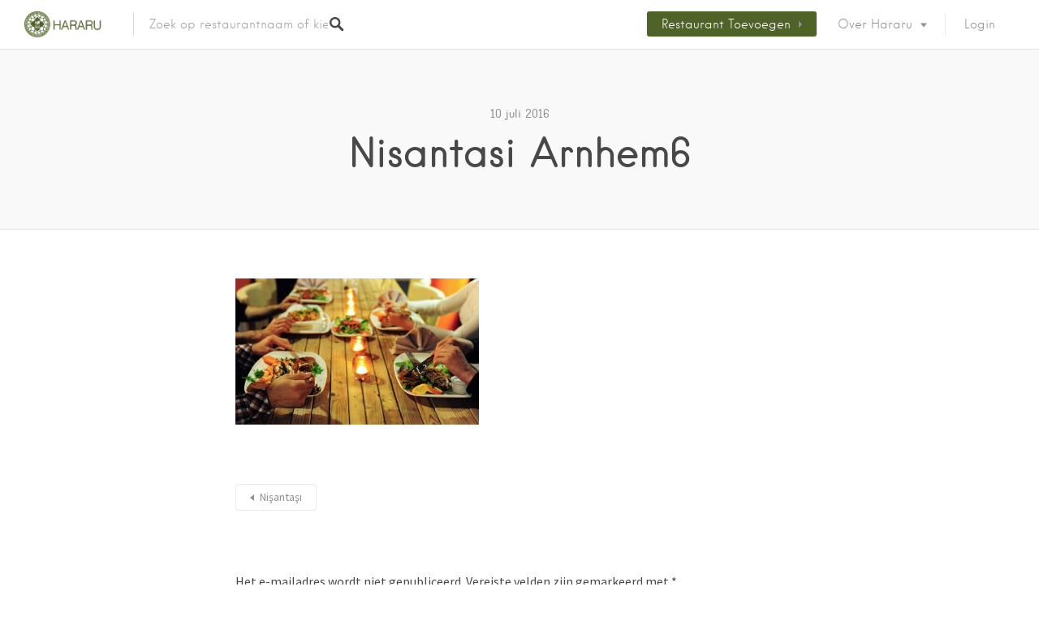

--- FILE ---
content_type: text/css
request_url: https://hararu.nl/wp-content/themes/listable-child/style.css?ver=6.2.8
body_size: 1841
content:
/*
Theme Name: Listable Child
Theme URI: https://pixelgrade.com/demos/listable/
Author: PixelGrade
Author URI: https://pixelgrade.com/
Description: A directory WordPress theme that will help you create and manage a local or global listings site.
Template: listable
License: GNU General Public License v2 or later
License URI: http://www.gnu.org/licenses/gpl-2.0.html
Text Domain: listable-child-theme
Domain Path: /languages/
Tags: light, white, red

This theme, like WordPress, is licensed under the GPL.
Use it to make something cool, have fun, and share what you've learned with others.

Listable is based on Underscores http://underscores.me/, (C) 2012-2015 Automattic, Inc.
Underscores is distributed under the terms of the GNU GPL v2 or later.
*/

/* ADD YOUR NEW CSS RULES HERE */

/* This file assumes you wish to add new CSS rules that will overwrite the ones in the parent's CSS files
If you wish however, you can copy the whole style.css file from the parent here and hack at it - see functions.php for more details.
In that case please remember that you still need to retain the header above (replace the header of the parent style.css with the one above),
specifically the 'Template: listable' line. */

#menu-item-11042{
background-color: #4f6228
}
#menu-item-11042 a{
color: #FFFFFF;
}
ul.categories--widget a:hover,
ul.categories--widget > li.no-icon a:hover{
	background-color: rgba(0, 0, 0, 0.0);
}
ul.categories--widget a,
ul.categories--widget > li.no-icon a,
ul.categories--widget > li.no-icon a .category-text{

        -webkit-transition: all 0.25s;
        -moz-transition: all 0.25s;
        -o-transition: all 0.25s;
        transition: all 0.25s;
}
.card--widget.card--widget{

        -webkit-transition: all 0.25s;
        -moz-transition: all 0.25s;
        -o-transition: all 0.25s;
        transition: all 0.25s;
}

.card--widget.card--widget:hover{
        -moz-transform: scale(1.02);
    -webkit-transform: scale(1.02);
    transform: scale(1.02);
  -webkit-box-shadow: 0 10px 20px rgba(0,0,0,0.19);
    -moz-box-shadow:    0 10px 20px rgba(0,0,0,0.19);
    box-shadow:         0 10px 20px rgba(0,0,0,0.19);
}
ul.categories--widget > li.no-icon a:hover .category-text{
	font-size:32px;
}
#footer-sidebar ul.categories--widget .category-cover{
	background:none!important;
}
.site-copyright-area{
    font-family: Hanken;
    font-weight: 700;
}
#menu-footermenu{
	float:left;
}
.widgets_area .front-page-section:first-child{
padding-top:0px;
}
.widget--footer .textwidget{
text-align: left;
}
.widget--footer.widget_nav_menu li{
	margin-right:20px;
}
.widget--footer h2.widget-title,
.widget--footer .widget_title{
	margin:0;
	color:#FFFFFF;
	text-align: left;	
	font-size:20px;
	margin-bottom:20px;

}
.widget--footer.widget_nav_menu li a{
	text-align: left;

}
.widget--footer {
	padding-top:20px;
	width:50%;
	float:left;
	position: relative;
}
.widget_nav_menu{
	width:100%;
	max-width:none;
}
.menu-footermenu-container{
	border-bottom:1px solid rgba(255,255,255,0.37);
	width:100%;

    float: left;
    padding-bottom: 20px;
    padding-top: 20px;
}
.widget--footer .widget_title{
	text-align: left;
}
#footer-sidebar ul.categories--widget a{
	text-align: left;
	padding:0;
	background-color:transparent;
}
.widget--footer ul.categories--widget > li{
	float:left;
	display:block;
	width:33.3%;
}
.grid .grid__item:nth-child(1),
ul.categories--widget > li:nth-child(1){
	  -webkit-animation-delay: 0.3s;
    animation-delay: 0.3s;

}
.grid .grid__item:nth-child(2),
ul.categories--widget > li:nth-child(2){	  
	-webkit-animation-delay: 0.6s;
    animation-delay: 0.6s;

}
.grid .grid__item:nth-child(3),
ul.categories--widget > li:nth-child(3){
		  -webkit-animation-delay: 0.9s;
    animation-delay: 0.9s;

}
ul.categories--widget > li:nth-child(4){
		  -webkit-animation-delay:  1.2s;
    animation-delay: 1.2s;
}

ul.categories--widget > li:nth-child(1),
ul.categories--widget > li:nth-child(2),
ul.categories--widget > li:nth-child(3),
ul.categories--widget > li:nth-child(4){
	  -webkit-animation-delay: 0s;
    animation-delay: 0s;

}
@-webkit-keyframes fadeInUp {
  0% {
    opacity: 0;
    -webkit-transform: translateY(20px);
    transform: translateY(20px);
  }

  100% {
    opacity: 1;
    -webkit-transform: translateY(0);
    transform: translateY(0);
  }
}

@keyframes fadeInUp {
  0% {
    opacity: 0;
    -webkit-transform: translateY(20px);
    -ms-transform: translateY(20px);
    transform: translateY(20px);
  }

  100% {
    opacity: 1;
    -webkit-transform: translateY(0);
    -ms-transform: translateY(0);
    transform: translateY(0);
  }
}
@-webkit-keyframes fadeInLeft {
  0% {
    opacity: 0;
    -webkit-transform: translateX(-20px);
    transform: translateX(-20px);
  }

  100% {
    opacity: 1;
    -webkit-transform: translateX(0);
    transform: translateX(0);
  }
}

@keyframes fadeInLeft {
  0% {
    opacity: 0;
    -webkit-transform: translateX(-20px);
    -ms-transform: translateX(-20px);
    transform: translateX(-20px);
  }

  100% {
    opacity: 1;
    -webkit-transform: translateX(0);
    -ms-transform: translateX(0);
    transform: translateX(0);
  }
}
.in-view {
	  -webkit-animation-duration: 1s;
    animation-duration: 1s;
    -webkit-animation-fill-mode: both;
    animation-fill-mode: both;
  -webkit-animation-name: fadeInUp;
  animation-name: fadeInUp;
}
.home .grid .grid__item.in-view{
	  -webkit-animation-duration: 1s;
    animation-duration: 1s;
    -webkit-animation-fill-mode: both;
    animation-fill-mode: both;
  -webkit-animation-name: fadeInLeft;
  animation-name: fadeInLeft;
}
#footer-sidebar ul.categories--widget a span{
	padding:0;
	margin:0;
	font-size:15px;
}
.address__city{
	display:block;
}
.address__country-short,
.address__state-short{
	display:none;
}
#footer-sidebar ul.categories--widget a span:hover{
	text-decoration: underline;
}
ul.categories--widget > li{
	width:auto;
}
.entry-content h4,
.listing-sidebar .widget_listing_content h4{
	margin-top:0;
}
#wpjmr-submit-ratings .star-rating, #wpjmr-list-reviews .star-rating{
	margin:10px 0;
}
#wpjmr-submit-ratings .star-rating .dashicons-star-filled, #wpjmr-list-reviews .star-rating .dashicons-star-filled,
#wpjmr-submit-ratings .choose-rating .star:hover, #wpjmr-submit-ratings .choose-rating .star:hover ~ .star, #wpjmr-submit-ratings .choose-rating .star.active, #wpjmr-submit-ratings .choose-rating .star.active ~ .star{
color:#4f6228;
}
.widget_listing_comments,
.widget_listing_sidebar_gallery,
.widget_listing_sidebar_categories{
    display: block;
    width: 100%;
    position: relative;
    float: left;
    }
.page-template-front_page .site-header{
	background-color:#FFFFFF;
}
.site-branding img{
	max-height:50px;
}
ul.categories--widget .category-icon{
	display:none;
}
.listing_category_description{
    background-color: #FFFFFF;
    border-radius: 8px;
    margin: 15px 30px 12px 30px;
    padding: 15px 30px 12px 30px;
}
.listing-map{
	width:100%;
	height:300px;
}
.widget--footer ul.categories--widget > li.no-icon{
	min-height: 0;
}

.widget--footer .widget_title{
	color:#FFFFFF;
}
.card--feature .card__content > img{
	width:50%;
}


@media only screen and (max-width: 720px) {
  .in-view,
.home .grid .grid__item.in-view{

  -webkit-animation-name: none;
  animation-name: none;
}
	.site-branding img{
		max-height:40px;
	}
	.widget--footer,
	.w33{
		width:100%;
	}
	.header-logo{
		display: none;
	}
	}

--- FILE ---
content_type: text/css
request_url: https://hararu.nl/wp-content/plugins/divi-builder/includes/builder/styles/frontend-builder-plugin-style.css?ver=1.3.10
body_size: 30284
content:
#et_builder_outer_content {
  /* Browser Reset */
  /* Basic Styles */
}
#et_builder_outer_content div,
#et_builder_outer_content span,
#et_builder_outer_content object,
#et_builder_outer_content iframe,
#et_builder_outer_content video,
#et_builder_outer_content h1,
#et_builder_outer_content h2,
#et_builder_outer_content h3,
#et_builder_outer_content h4,
#et_builder_outer_content h5,
#et_builder_outer_content h6,
#et_builder_outer_content p,
#et_builder_outer_content blockquote,
#et_builder_outer_content a:active,
#et_builder_outer_content a,
#et_builder_outer_content img,
#et_builder_outer_content ol,
#et_builder_outer_content ul,
#et_builder_outer_content li,
#et_builder_outer_content form,
#et_builder_outer_content label,
#et_builder_outer_content em,
#et_builder_outer_content strong,
#et_builder_outer_content input,
#et_builder_outer_content textarea,
#et_builder_outer_content hr,
#et_builder_outer_content .hentry {
  text-align: inherit;
  margin: 0;
  padding: 0;
  border: none;
  outline: 0;
  vertical-align: baseline;
  background: transparent;
  letter-spacing: normal;
  color: inherit;
  box-shadow: none;
  -webkit-box-shadow: none;
  -moz-box-shadow: none;
  text-shadow: none;
  border-radius: 0;
  -moz-border-radius: 0;
  -webkit-border-radius: 0;
  -moz-transition: none;
  -o-transition: none;
  -webkit-transition: none;
  transition: none;
}
#et_builder_outer_content h1,
#et_builder_outer_content h2,
#et_builder_outer_content h3,
#et_builder_outer_content h4,
#et_builder_outer_content h5,
#et_builder_outer_content h6 {
  line-height: 1em;
  padding-bottom: 10px;
}
#et_builder_outer_content ol,
#et_builder_outer_content ul {
  list-style: none;
  text-align: inherit;
}
#et_builder_outer_content ol li,
#et_builder_outer_content ul li {
  padding-left: 0;
  background: none;
  margin-left: 0;
}
#et_builder_outer_content blockquote {
  quotes: none;
}
#et_builder_outer_content blockquote:before,
#et_builder_outer_content blockquote:after {
  content: '';
  content: none;
}
#et_builder_outer_content :focus {
  outline: 0;
}
#et_builder_outer_content article,
#et_builder_outer_content aside,
#et_builder_outer_content footer,
#et_builder_outer_content header,
#et_builder_outer_content hgroup,
#et_builder_outer_content nav,
#et_builder_outer_content section {
  display: block;
}
#et_builder_outer_content input[type="text"],
#et_builder_outer_content input[type="password"],
#et_builder_outer_content input[type="number"],
#et_builder_outer_content input[type="email"] {
  height: 49px;
}
#et_builder_outer_content a {
  text-decoration: none !important;
}
#et_builder_outer_content p {
  padding-bottom: 1em;
  color: inherit !important;
}
#et_builder_outer_content p:last-of-type {
  padding-bottom: 0;
}
#et_builder_outer_content img {
  max-width: 100%;
  height: auto;
}
#et_builder_outer_content embed,
#et_builder_outer_content iframe,
#et_builder_outer_content object,
#et_builder_outer_content video {
  max-width: 100%;
}
.et_divi_builder #et_builder_outer_content {
  /* General Styles */
  /* Blurb */
  /* Image */
  /* Email Optin */
  /* Rows and Sections */
  /* Pagination */
  /* Blog */
  /* Grid Items */
  /* Remove Border Bottom */
  /* Portfolio */
  /* Hentry */
  /* Slider */
  /* Countdown */
  /* Sidebar */
  /* Sidebar - Search */
  /* Destro */
  /* headway */
  /* enigma */
  /* Atahualpa */
  /* Avada */
  /* Sidebar - Calendar */
  /* Sidebar - Nav */
  /* Signup */
  /* Fullwidth Header */
  /* Fullwidth Menu */
  /* Fullwidth Mobile Menu */
  /* Person Module */
  /* Audio Module */
  /* Shop Module */
  /* Shop module reset */
  /* Shop module in Flatsome theme */
  /* Pricing Table Module */
  /* Buttons Reset */
  /* Contact Form Module */
  /* Divider Module */
  /* Basic Styles */
  /* Headers */
  /* Clearfix */
  /* IE6 */
  /* IE7 */
  /* Word Break */
  /* Accent Color */
  /* Containers */
  /* Columns */
  /* Button Styles */
  /* Button Hover */
  /* Button Hover Light Text */
  /* Button Hover Dark Text */
  /* Button - With Icon */
  /* Button Hover - No Icon */
  /* Subscribe Button Loader Icon */
  /* Gallery Styles */
  /* Shared Fullwidth Menu Styles */
  /* Image Module */
  /* Sticky Image */
  /* Blurb Module */
  /* Positioned Left */
  /* Positioned Right */
  /* Pricing Tables Module*/
  /* Column Adjustments */
  /* Testimonials Module */
  /* Call To Action Module */
  /* Number Counter Module */
  /* Blog Module */
  /* Color Layouts */
  /* Grid Layout */
  /* Video Module */
  /* Column Adjustments */
  /* Video Slider Module */
  /* Mobile Adjustments */
  /* Column Adjustments */
  /* Sidebar Module */
  /* Fullwidth Image Module */
  /* Call To Action and Button Modules */
  /* Newsletter Module */
  /* Column Adjustments */
  /* Tabs Module */
  /* Column Adjustments */
  /* Accordion + Toggle Modules*/
  /* Map Module */
  /* Column Adjustments */
  /* Contact Form Module */
  /* Countdown Timer Module */
  /* Column Adjustments */
  /* Vertical Nav Adjustments */
  /* Circle Counter Module */
  /* Number Counter Module */
  /* Project Post Type */
  /* Portfolio + Shop Overlay */
  /* Fullwidth Menu Module */
  /* Login Module */
  /* Person Module */
  /* Column Adjustments */
  /* Social Media */
  /* Blog Post Formats */
  /* Link Post Format */
  /* Quote Post Format */
  /* Column Adjustments */
  /* Audio Post Format */
  /* Gallery Post Format */
  /* Fullwidth Gallery */
  /* Column Adjustments */
  /* Audio Module */
  /* Column Adjustments */
  /* Icon Font */
  /* Dropdown Menu */
  /* Dropdown adjustment */
  /* Dropdown Arrows */
  /* Mega Menu */
  /* Mobile Menu */
  /* Slider Modules & Gallery Post Format */
  /* Slider Arrows */
  /* Dot Navigation */
  /* Slider Image & Video */
  /* Title & Description */
  /* Button */
  /* Parallax Background */
  /* Mobile Devices */
  /* Column Adjustments */
  /* Slider Preload */
  /* Text Module */
  /* Social Media Follow Module */
  /* Icons */
  /* Sections */
  /* Background Videos */
  /* Rows */
  /* Divider Module */
  /* Fullwidth Header Module */
  /* Center */
  /* Left and Right */
  /* Content and Image Styling */
  /* Header Content Styling */
  /* Header Overlay */
  /* Parallax Effect */
  /* Header Scroll */
  /* Accordion + Toggle Modules */
  /* Gallery and Portfolio Modules */
  /* Filterable Portfolio Module */
  /* Column Adjustments */
  /* Gallery and Portfolio Pagination */
  /* Widgets */
  /* Fullwidth Portfolio Module */
  /* Post Title Module */
  /* Fullwidth Post Title Module */
  /* Fullwidth Code Module */
  /* Post Slider */
  /* Search Module */
  /* Light Layout */
  /* Comments */
  /* Comment Form */
  /* Posts Navigation */
  /* Transitions */
  /* Animate.css - http://daneden.me/animate Licensed under the MIT license - http://opensource.org/licenses/MIT Copyright (c) 2015 Daniel Eden */
  /* Apply Animations */
  /* Responsive Styles Tablet Portrait And Below */
  /* Responsive Styles Standard Desktop Only */
  /* Responsive Styles Desktop Only */
  /* Responsive Styles 981px - 1100px */
  /* Responsive Styles Tablet And Below */
  /* Responsive Styles Tablet Only */
  /* Responsive Styles Smartphone Only */
  /* Responsive Styles Smartphone Portrait */
  /* Pagebuilder On Posts */
}
.et_divi_builder #et_builder_outer_content .et_pb_bg_layout_dark a {
  color: #fff;
}
.et_divi_builder #et_builder_outer_content .et_pb_module h2 a {
  color: inherit !important;
}
.et_divi_builder #et_builder_outer_content .et_pb_module .sticky h2 {
  color: inherit !important;
}
.et_divi_builder #et_builder_outer_content .et_pb_module input {
  margin: 0;
}
.et_divi_builder #et_builder_outer_content ul.et_pb_member_social_links a:before,
.et_divi_builder #et_builder_outer_content .et-pb-slider-arrows a:before,
.et_divi_builder #et_builder_outer_content .et_pb_video_play:before {
  color: inherit;
}
.et_divi_builder #et_builder_outer_content ul.et_pb_social_media_follow .et_pb_social_icon a.icon {
  top: auto;
  position: relative;
}
.et_divi_builder #et_builder_outer_content .clearfix {
  clear: none;
  display: initial;
}
.et_divi_builder #et_builder_outer_content address.clearfix,
.et_divi_builder #et_builder_outer_content article.clearfix,
.et_divi_builder #et_builder_outer_content aside.clearfix,
.et_divi_builder #et_builder_outer_content blockquote.clearfix,
.et_divi_builder #et_builder_outer_content canvas.clearfix,
.et_divi_builder #et_builder_outer_content dd.clearfix,
.et_divi_builder #et_builder_outer_content div.clearfix,
.et_divi_builder #et_builder_outer_content dl.clearfix,
.et_divi_builder #et_builder_outer_content fieldset.clearfix,
.et_divi_builder #et_builder_outer_content figcaption.clearfix,
.et_divi_builder #et_builder_outer_content figure.clearfix,
.et_divi_builder #et_builder_outer_content footer.clearfix,
.et_divi_builder #et_builder_outer_content form.clearfix,
.et_divi_builder #et_builder_outer_content h1.clearfix,
.et_divi_builder #et_builder_outer_content h2.clearfix,
.et_divi_builder #et_builder_outer_content h3.clearfix,
.et_divi_builder #et_builder_outer_content h4.clearfix,
.et_divi_builder #et_builder_outer_content h5.clearfix,
.et_divi_builder #et_builder_outer_content h6.clearfix,
.et_divi_builder #et_builder_outer_content header.clearfix,
.et_divi_builder #et_builder_outer_content hgroup.clearfix,
.et_divi_builder #et_builder_outer_content hr.clearfix,
.et_divi_builder #et_builder_outer_content main.clearfix,
.et_divi_builder #et_builder_outer_content nav.clearfix,
.et_divi_builder #et_builder_outer_content noscript.clearfix,
.et_divi_builder #et_builder_outer_content ol.clearfix,
.et_divi_builder #et_builder_outer_content output.clearfix,
.et_divi_builder #et_builder_outer_content p.clearfix,
.et_divi_builder #et_builder_outer_content pre.clearfix,
.et_divi_builder #et_builder_outer_content section.clearfix,
.et_divi_builder #et_builder_outer_content table.clearfix,
.et_divi_builder #et_builder_outer_content tfoot.clearfix,
.et_divi_builder #et_builder_outer_content ul.clearfix,
.et_divi_builder #et_builder_outer_content video.clearfix {
  display: block;
}
.et_divi_builder #et_builder_outer_content .et_pb_module ul {
  overflow: visible;
}
.et_divi_builder #et_builder_outer_content .et_pb_module ol,
.et_divi_builder #et_builder_outer_content .et_pb_module ul,
.et_divi_builder #et_builder_outer_content ol.et_pb_module,
.et_divi_builder #et_builder_outer_content ul.et_pb_module {
  background: transparent;
}
.et_divi_builder #et_builder_outer_content .et_pb_module h3 {
  display: block !important;
}
.et_divi_builder #et_builder_outer_content .et_pb_video_box *,
.et_divi_builder #et_builder_outer_content .et_main_video_container *,
.et_divi_builder #et_builder_outer_content .et_pb_slide_video * {
  height: auto;
}
.et_divi_builder #et_builder_outer_content .et_pb_video_box iframe,
.et_divi_builder #et_builder_outer_content .et_main_video_container iframe,
.et_divi_builder #et_builder_outer_content .et_pb_slide_video iframe {
  height: 100%;
}
.et_divi_builder #et_builder_outer_content .et_pb_module img {
  max-width: 100%;
  margin: 0;
  border: none;
  padding: 0;
  background: none;
  border-radius: 0;
}
.et_divi_builder #et_builder_outer_content .et_pb_module img:hover {
  opacity: 1;
  box-shadow: none;
}
.et_divi_builder #et_builder_outer_content .et_pb_blurb img {
  width: inherit;
}
.et_divi_builder #et_builder_outer_content .et_pb_image img {
  width: inherit;
}
.et_divi_builder #et_builder_outer_content .et_pb_module #email {
  width: 100%;
}
.et_divi_builder #et_builder_outer_content .et_divi_builder .et_pb_section {
  background-color: transparent;
}
.et_divi_builder #et_builder_outer_content .et_pb_section {
  z-index: 1;
}
.et_divi_builder #et_builder_outer_content .et_pb_fullwidth_section {
  z-index: 5;
}
.et_divi_builder #et_builder_outer_content .et_pb_section * {
  -webkit-font-smoothing: antialiased;
}
.et_divi_builder #et_builder_outer_content .pagination:before,
.et_divi_builder #et_builder_outer_content .pagination:after {
  visibility: hidden;
}
.et_divi_builder #et_builder_outer_content .pagination {
  width: 100%;
}
.et_divi_builder #et_builder_outer_content .pagination a {
  width: auto;
  border: none;
  background: transparent;
}
.et_divi_builder #et_builder_outer_content article .et_pb_text_color_light a,
.et_divi_builder #et_builder_outer_content article .et_pb_text_color_light a:visited,
.et_divi_builder #et_builder_outer_content article .et_pb_text_color_light a:hover,
.et_divi_builder #et_builder_outer_content article .et_pb_text_color_light blockquote,
.et_divi_builder #et_builder_outer_content article .et_pb_text_color_light {
  color: #fff;
}
.et_divi_builder #et_builder_outer_content .et_pb_blog_grid .column {
  width: 100%;
  margin: 0;
}
.et_divi_builder #et_builder_outer_content .et_pb_posts .et_pb_post {
  padding: 0;
  border-top: none;
  border-left: 0;
  border-right: 0;
  border-bottom: none;
  background: transparent;
  width: 100%;
  margin-top: 0;
}
.et_divi_builder #et_builder_outer_content .et_pb_blog_grid blockquote:before,
.et_divi_builder #et_builder_outer_content .et_pb_posts blockquote:before {
  display: none;
}
.et_divi_builder #et_builder_outer_content .et_pb_blog_grid .et_pb_post {
  padding: 19px !important;
  background-image: none !important;
  float: none;
  width: 100%;
  margin-top: 0;
}
.et_divi_builder #et_builder_outer_content .et_pb_blog_grid .et_pb_image_container {
  max-width: none;
}
.et_divi_builder #et_builder_outer_content .et_pb_blog_grid a.more-link,
.et_divi_builder #et_builder_outer_content .et_pb_posts a.more-link {
  position: relative;
  color: inherit !important;
  font-size: inherit;
  background-color: transparent !important;
  float: none !important;
  padding: 0 !important;
  text-transform: none;
  line-height: initial;
  display: block;
  font-family: inherit;
  bottom: auto;
  right: auto;
}
.et_divi_builder #et_builder_outer_content .et_pb_blog_grid_wrapper .et_pb_blog_grid article {
  border-bottom: 1px solid #ddd !important;
}
.et_divi_builder #et_builder_outer_content .et_pb_grid_item.entry {
  padding: 0;
}
.et_divi_builder #et_builder_outer_content .et_pb_module li {
  list-style: none;
}
.et_divi_builder #et_builder_outer_content .et_pb_module ul,
.et_divi_builder #et_builder_outer_content ul.et_pb_module {
  margin: 0;
}
.et_divi_builder #et_builder_outer_content .et_pb_module a,
.et_divi_builder #et_builder_outer_content .et_pb_module a:hover {
  text-decoration: none;
}
.et_divi_builder #et_builder_outer_content .et_pb_module h1,
.et_divi_builder #et_builder_outer_content .et_pb_module h2,
.et_divi_builder #et_builder_outer_content .et_pb_module h3,
.et_divi_builder #et_builder_outer_content .et_pb_module h4,
.et_divi_builder #et_builder_outer_content .et_pb_module h5,
.et_divi_builder #et_builder_outer_content .et_pb_module h6 {
  margin: 0;
  text-align: inherit;
}
.et_divi_builder #et_builder_outer_content .et_pb_section {
  margin-bottom: 0;
}
.et_divi_builder #et_builder_outer_content .et_pb_module .column {
  padding: 0;
}
.et_divi_builder #et_builder_outer_content .widget .widget-title,
.et_divi_builder #et_builder_outer_content .widget a {
  color: inherit;
}
.et_divi_builder #et_builder_outer_content span.et_portfolio_image {
  position: relative;
  display: block;
}
.et_divi_builder #et_builder_outer_content span.et_portfolio_image img {
  display: block;
}
.et_divi_builder #et_builder_outer_content .et_audio_container .mejs-time.mejs-currenttime-container.custom {
  line-height: 18px;
}
.et_divi_builder #et_builder_outer_content .et_pb_module p {
  margin: 0;
  text-align: inherit;
}
.et_divi_builder #et_builder_outer_content .et_pb_module a:focus {
  outline: none;
}
.et_divi_builder #et_builder_outer_content .et_pb_module img {
  display: inline;
}
.et_divi_builder #et_builder_outer_content .et_pb_module span.percent-value {
  font-size: inherit;
}
.et_divi_builder #et_builder_outer_content hr.et_pb_module {
  background-color: transparent;
  background-image: none;
  margin: 0;
  padding: 0;
}
.et_divi_builder #et_builder_outer_content .et_pb_module .hentry {
  box-shadow: none;
}
.et_divi_builder #et_builder_outer_content .et_pb_module h2 a,
.et_divi_builder #et_builder_outer_content .et_pb_module li a,
.et_divi_builder #et_builder_outer_content .et_pb_module .post-meta a,
.et_divi_builder #et_builder_outer_content .et_pb_testimonial_meta a,
.et_divi_builder #et_builder_outer_content .et_pb_blurb_container h4 a,
.et_divi_builder #et_builder_outer_content .et_pb_portfolio_item a,
.et_divi_builder #et_builder_outer_content .et-pb-slider-arrows a {
  border-bottom: none;
}
.et_divi_builder #et_builder_outer_content .et_pb_portfolio img {
  width: 100%;
}
.et_divi_builder #et_builder_outer_content .et_pb_portfolio_grid .hentry,
.et_divi_builder #et_builder_outer_content .et_pb_filterable_portfolio.et_pb_filterable_portfolio_grid .hentry,
.et_divi_builder #et_builder_outer_content .et_pb_fullwidth_portfolio .hentry {
  padding: 0;
  border: none;
  clear: none;
}
.et_divi_builder #et_builder_outer_content .et_pb_portfolio .hentry:after,
.et_divi_builder #et_builder_outer_content .et_pb_portfolio_grid .hentry:after,
.et_divi_builder #et_builder_outer_content .et_pb_filterable_portfolio .hentry:after,
.et_divi_builder #et_builder_outer_content .et_pb_fullwidth_portfolio .hentry:after {
  background: transparent;
}
.et_divi_builder #et_builder_outer_content .et_pb_filterable_portfolio_grid .et_pb_portfolio_item h2 {
  font-size: 26px;
}
.et_divi_builder #et_builder_outer_content .et_pb_filterable_portfolio .et_pb_portfolio_filter a {
  max-width: none;
}
.et_divi_builder #et_builder_outer_content .et_pb_module .hentry.has-post-thumbnail:first-child {
  margin-top: 0;
}
.et_divi_builder #et_builder_outer_content .et_pb_portfolio_items .hentry {
  padding: 0;
}
.et_divi_builder #et_builder_outer_content .format-quote.hentry {
  padding: 0;
}
.et_divi_builder #et_builder_outer_content .et-bg-layout-dark {
  text-shadow: none;
  color: inherit;
}
.et_divi_builder #et_builder_outer_content .et_pb_slide_image img {
  margin: 0;
}
.et_divi_builder #et_builder_outer_content .et_pb_slide_description h2 {
  line-height: 1em;
  padding-bottom: 10px;
}
.et_divi_builder #et_builder_outer_content .et_pb_slider .mejs-offscreen {
  display: none;
}
.et_divi_builder #et_builder_outer_content .et_pb_countdown_timer .section {
  width: auto;
}
.et_divi_builder #et_builder_outer_content .et_pb_widget_area {
  max-width: 100%;
}
.et_divi_builder #et_builder_outer_content .et_pb_widget_area #searchform #s,
.et_divi_builder #et_builder_outer_content .et_pb_widget_area #searchform,
.et_divi_builder #et_builder_outer_content .et_pb_widget_area input.search-field,
.et_divi_builder #et_builder_outer_content .et_pb_widget_area * {
  max-width: 100%;
  word-wrap: break-word;
  box-sizing: border-box;
  -webkit-box-sizing: border-box;
  -moz-box-sizing: border-box;
}
.et_divi_builder #et_builder_outer_content .et_pb_widget_area .widget {
  border: none;
  background: transparent;
  padding: 0;
  box-shadow: none;
}
.et_divi_builder #et_builder_outer_content .et_pb_widget_area .widget:after {
  background: transparent;
}
.et_divi_builder #et_builder_outer_content .et_pb_widget_area .widget-title {
  border-bottom: none;
}
.et_divi_builder #et_builder_outer_content .et_pb_widget_area > .widget-title:not(:first-child) {
  margin-top: 30px;
}
.et_divi_builder #et_builder_outer_content .et_pb_widget_area .widget-title:before {
  display: none;
}
.et_divi_builder #et_builder_outer_content .et_pb_widget_area .widget,
.et_divi_builder #et_builder_outer_content .et_pb_widget_area .widget-box,
.et_divi_builder #et_builder_outer_content .et_pb_widget_area .widget-container,
.et_divi_builder #et_builder_outer_content .et_pb_widget_area .widget-wrapper,
.et_divi_builder #et_builder_outer_content .et_pb_widget_area .fwidget,
.et_divi_builder #et_builder_outer_content .et_pb_widget_area .sb-widget,
.et_divi_builder #et_builder_outer_content .et_pb_widget_area .enigma_sidebar_widget {
  margin-top: 0;
  margin-bottom: 30px;
  color: inherit;
}
.et_divi_builder #et_builder_outer_content .et_pb_widget_area ul li {
  margin-top: .25em;
  margin-bottom: .25em;
  background: none;
  margin-left: 0;
}
.et_divi_builder #et_builder_outer_content .et_pb_widget_area ul li:before {
  display: none;
}
.et_divi_builder #et_builder_outer_content .et_pb_widget_area .widgettitle:before {
  display: none;
}
.et_divi_builder #et_builder_outer_content .et_pb_widget_area ul ul {
  border-top: none;
}
.et_divi_builder #et_builder_outer_content .et_pb_widget_area ul ul li {
  margin-top: 5px;
  margin-left: 15px;
}
.et_divi_builder #et_builder_outer_content .et_pb_widget_area ul ul li:last-child {
  border-bottom: none;
  margin-bottom: 0;
}
.et_divi_builder #et_builder_outer_content .et_pb_widget_area select {
  margin-right: 0;
  margin-left: 0;
  width: auto;
}
.et_divi_builder #et_builder_outer_content .et_pb_widget_area img {
  max-width: 100% !important;
}
.et_divi_builder #et_builder_outer_content .et_pb_widget_area .enigma_sidebar_widget ul li a {
  display: inline-block;
  margin-left: 0;
  padding-left: 0;
}
.et_divi_builder #et_builder_outer_content .et_pb_widget_area .enigma_sidebar_widget ul ul li:last-child {
  padding-bottom: 0;
}
.et_divi_builder #et_builder_outer_content .et_pb_widget_area .widget_search form,
.et_divi_builder #et_builder_outer_content .et_pb_widget_area #searchform {
  position: relative;
  padding: 0;
  background: none;
  margin-top: 0;
  margin-left: 0;
  margin-right: 0;
  display: block;
  width: 100%;
  height: auto;
  border: none;
}
.et_divi_builder #et_builder_outer_content .et_pb_widget_area .widget_search .themeform.searchform div:after,
.et_divi_builder #et_builder_outer_content .et_pb_widget_area .widget_search form:before {
  display: none;
}
.et_divi_builder #et_builder_outer_content .et_pb_widget_area .widget_search label,
.et_divi_builder #et_builder_outer_content .et_pb_widget_area .widget_search fieldset,
.et_divi_builder #et_builder_outer_content .et_pb_widget_area .widget_search .input-group {
  display: block;
  max-width: 100% !important;
}
.et_divi_builder #et_builder_outer_content .et_pb_widget_area .widget_search .search-field,
.et_divi_builder #et_builder_outer_content .et_pb_widget_area .widget_search input[type="text"],
.et_divi_builder #et_builder_outer_content .et_pb_widget_area .widget_search input[type="search"],
.et_divi_builder #et_builder_outer_content .et_pb_widget_area #searchform input[type="text"],
.et_divi_builder #et_builder_outer_content .et_pb_widget_area .enigma_sidebar_widget #searchform input[type="text"] {
  position: relative;
  margin: 0;
  padding: .7em 90px .7em .7em !important;
  min-width: 0;
  width: 100% !important;
  height: 40px !important;
  font-size: 14px;
  line-height: normal;
  border: 1px solid #ddd !important;
  color: #666;
  -webkit-border-radius: 3px !important;
  -moz-border-radius: 3px !important;
  border-radius: 3px !important;
  display: block;
  background: white !important;
  background-image: none !important;
  box-shadow: none !important;
  float: none !important;
}
.et_divi_builder #et_builder_outer_content .et_pb_widget_area .widget_search.et-no-submit-button input[type="text"],
.et_divi_builder #et_builder_outer_content .et_pb_widget_area .widget_search.et-no-submit-button input[type="search"],
.et_divi_builder #et_builder_outer_content .et_pb_widget_area .et-narrow-wrapper #searchform input[type="text"],
.et_divi_builder #et_builder_outer_content .et_pb_widget_area .widget_search.et-narrow-wrapper input[type="text"],
.et_divi_builder #et_builder_outer_content .et_pb_widget_area .widget_search.et-narrow-wrapper input[type="search"],
.et_divi_builder #et_builder_outer_content .et_pb_widget_area .et-narrow-wrapper #searchform input[type="text"] {
  padding-right: .7em !important;
}
.et_divi_builder #et_builder_outer_content .et_pb_widget_area .widget_search .search-submit,
.et_divi_builder #et_builder_outer_content .et_pb_widget_area .widget_search input[type="submit"],
.et_divi_builder #et_builder_outer_content .et_pb_widget_area .widget_search button,
.et_divi_builder #et_builder_outer_content .et_pb_widget_area .widget_search form.searchform > button,
.et_divi_builder #et_builder_outer_content .et_pb_widget_area #searchform input[type="submit"],
.et_divi_builder #et_builder_outer_content .et_pb_widget_area .enigma_sidebar_widget #searchform button {
  background-color: #ddd !important;
  font-size: 14px;
  text-transform: none !important;
  padding: 0 .7em !important;
  min-width: 0;
  width: 80px !important;
  height: 40px !important;
  -webkit-border-top-right-radius: 3px !important;
  -webkit-border-bottom-right-radius: 3px !important;
  -moz-border-radius-topright: 3px !important;
  -moz-border-radius-bottomright: 3px;
  border-top-right-radius: 3px;
  border-bottom-right-radius: 3px;
  position: absolute !important;
  left: auto;
  right: 0 !important;
  top: 0 !important;
  display: inline-block !important;
  clip: auto;
  text-align: center;
  box-shadow: none !important;
  cursor: pointer;
  color: #666 !important;
  text-indent: 0 !important;
  background-image: none !important;
  border: none !important;
  margin: 0 !important;
  float: none !important;
}
.et_divi_builder #et_builder_outer_content .et_pb_widget_area .widget_search.et-narrow-wrapper .search-submit,
.et_divi_builder #et_builder_outer_content .et_pb_widget_area .widget_search.et-narrow-wrapper input[type="submit"],
.et_divi_builder #et_builder_outer_content .et_pb_widget_area .widget_search.et-narrow-wrapper button,
.et_divi_builder #et_builder_outer_content .et_pb_widget_area .widget_search.et-narrow-wrapper form.searchform > button,
.et_divi_builder #et_builder_outer_content .et_pb_widget_area .et-narrow-wrapper #searchform input[type="submit"] {
  position: relative !important;
  margin-top: 1em !important;
  -webkit-border-top-left-radius: 3px !important;
  -webkit-border-bottom-left-radius: 3px !important;
  -moz-border-radius-topleft: 3px !important;
  -moz-border-radius-bottomleft: 3px;
  border-top-left-radius: 3px;
  border-bottom-left-radius: 3px;
}
.et_divi_builder #et_builder_outer_content .et_pb_widget_area .widget_search .search-submit:hover,
.et_divi_builder #et_builder_outer_content .et_pb_widget_area .widget_search input[type="submit"]:hover {
  background: #ddd;
}
.et_divi_builder #et_builder_outer_content .et_pb_widget_area .widget_search button.search-submit .screen-reader-text {
  display: inline-block;
  clip: auto;
  width: auto;
  height: auto;
  position: relative !important;
  line-height: normal;
  color: #666;
}
.et_divi_builder #et_builder_outer_content .et_pb_widget_area .widget_search button.search-submit:before {
  display: none;
}
.et_divi_builder #et_builder_outer_content .et_pb_widget_area .widget_search form.searchform #search-button-box,
.et_divi_builder #et_builder_outer_content .et_pb_widget_area .widget_search form.form-search .input-group-btn {
  position: absolute;
  top: 0;
  right: 0;
  width: 80px;
  height: 40px;
  z-index: 12;
}
.et_divi_builder #et_builder_outer_content .et_pb_widget_area .widget_search.et-no-submit-button form.searchform #search-button-box,
.et_divi_builder #et_builder_outer_content .et_pb_widget_area .widget_search.et-no-submit-button form.form-search .input-group-btn,
.et_divi_builder #et_builder_outer_content .et_pb_widget_area .widget_search.et-narrow-wrapper form.searchform #search-button-box,
.et_divi_builder #et_builder_outer_content .et_pb_widget_area .widget_search.et-narrow-wrapper form.form-search .input-group-btn {
  position: relative !important;
}
.et_divi_builder #et_builder_outer_content .et_pb_widget_area .widget_search .seach_section fieldset {
  padding: 0;
  margin: 0;
}
.et_divi_builder #et_builder_outer_content .et_pb_widget_area .widget_search .seach_section fieldset .searchtext,
.et_divi_builder #et_builder_outer_content .et_pb_widget_area .widget_search .seach_section fieldset .searchsub {
  padding: 0;
  background: none;
}
.et_divi_builder #et_builder_outer_content .et_pb_widget_area .widget_search > form > div > .screen-reader-text[for="s"],
.et_divi_builder #et_builder_outer_content .et_pb_widget_area .widget_search .assistive-text {
  display: none;
}
.et_divi_builder #et_builder_outer_content .et_pb_widget_area .enigma_sidebar_widget .input-group {
  display: block;
}
.et_divi_builder #et_builder_outer_content .et_pb_widget_area .enigma_sidebar_widget #searchform .input-group-btn,
.et_divi_builder #et_builder_outer_content .et_pb_widget_area .widget_search > form > .input-group > span.input-group-btn,
.et_divi_builder #et_builder_outer_content .et_pb_widget_area .widget_search .large-2,
.et_divi_builder #et_builder_outer_content .et_pb_widget_area .widget_search .small-2 {
  position: absolute;
  top: 0;
  right: 0;
  z-index: 5;
  width: 80px;
}
.et_divi_builder #et_builder_outer_content .et_pb_widget_area .widget_search.et-no-submit-button > form > .input-group > span.input-group-btn,
.et_divi_builder #et_builder_outer_content .et_pb_widget_area .widget_search.et-narrow-wrapper > form > .input-group > span.input-group-btn {
  position: relative !important;
}
.et_divi_builder #et_builder_outer_content .et_pb_widget_area .widget_search table.searchform td.searchfield {
  width: auto;
  border: none;
}
.et_divi_builder #et_builder_outer_content .et_pb_widget_area .widget_search table.searchform td.searchbutton {
  border: none;
  background: transparent;
}
.et_divi_builder #et_builder_outer_content .et_pb_widget_area .widget_search .large-10,
.et_divi_builder #et_builder_outer_content .et_pb_widget_area .widget_search .small-10 {
  width: 100%;
}
.et_divi_builder #et_builder_outer_content .et_pb_widget_area .widget_search div.search-field {
  border: none !important;
  padding: 0 !important;
}
.et_divi_builder #et_builder_outer_content .et_pb_widget_area .widget_search #searchform:after {
  display: none;
}
.et_divi_builder #et_builder_outer_content .et_pb_widget_area #calendar_wrap {
  width: 100%;
}
.et_divi_builder #et_builder_outer_content .et_pb_widget_area .widget_calendar table,
.et_divi_builder #et_builder_outer_content .et_pb_widget_area #wp-calendar {
  table-layout: fixed;
  width: 100%;
  margin: 0;
}
.et_divi_builder #et_builder_outer_content .et_pb_widget_area .widget_calendar table th,
.et_divi_builder #et_builder_outer_content .et_pb_widget_area .widget_calendar table td {
  background: transparent;
}
.et_divi_builder #et_builder_outer_content .et_pb_widget_area .widget_nav_menu ul,
.et_divi_builder #et_builder_outer_content .et_pb_widget_area .widget_nav_menu ul li {
  display: block;
}
.et_divi_builder #et_builder_outer_content .et_pb_widget_area .widget_nav_menu .menu {
  font-family: inherit;
}
.et_divi_builder #et_builder_outer_content .et_pb_widget_area .widget_nav_menu .menu li > ul:before,
.et_divi_builder #et_builder_outer_content .et_pb_widget_area .widget_nav_menu .menu-item-has-children > a:after {
  display: none;
}
.et_divi_builder #et_builder_outer_content .et_pb_newsletter input#email {
  float: none;
  max-width: 100%;
}
.et_divi_builder #et_builder_outer_content .et_pb_newsletter_form input {
  outline: none !important;
  box-shadow: none !important;
}
.et_divi_builder #et_builder_outer_content .et_pb_fullwidth_header .et_pb_fullwidth_header_container {
  float: none;
}
.et_divi_builder #et_builder_outer_content .et_quote_content blockquote {
  background-color: transparent !important;
}
.et_divi_builder #et_builder_outer_content .et_pb_bg_layout_dark h1 a,
.et_divi_builder #et_builder_outer_content .et_pb_bg_layout_dark h2 a,
.et_divi_builder #et_builder_outer_content .et_pb_bg_layout_dark h3 a,
.et_divi_builder #et_builder_outer_content .et_pb_bg_layout_dark h4 a,
.et_divi_builder #et_builder_outer_content .et_pb_bg_layout_dark h5 a,
.et_divi_builder #et_builder_outer_content .et_pb_bg_layout_dark h6 a,
.et_divi_builder #et_builder_outer_content .et_pb_bg_layout_dark .widget {
  color: inherit !important;
}
.et_divi_builder #et_builder_outer_content .fullwidth-menu-nav {
  padding: 0 5px;
  margin-bottom: 0;
  overflow: visible !important;
  background: transparent;
  border: none;
}
.et_divi_builder #et_builder_outer_content .fullwidth-menu a {
  padding-top: 0;
  color: inherit !important;
  background: transparent;
}
.et_divi_builder #et_builder_outer_content .fullwidth-menu a:hover {
  background: inherit;
}
.et_divi_builder #et_builder_outer_content .fullwidth-menu.nav li,
.et_divi_builder #et_builder_outer_content .fullwidth-menu.nav li a {
  float: none;
}
.et_divi_builder #et_builder_outer_content .fullwidth-menu.nav li ul {
  display: block;
  -moz-border-radius: 0;
  -webkit-border-radius: 0;
  border-radius: 0;
  border-left: none;
  border-right: none;
  border-bottom: none;
}
.et_divi_builder #et_builder_outer_content .fullwidth-menu.nav li li {
  padding: 0 20px !important;
  border-bottom: none;
  background: inherit;
}
.et_divi_builder #et_builder_outer_content .fullwidth-menu.nav li li a {
  padding: 6px 20px !important;
  border: none;
}
.et_divi_builder #et_builder_outer_content .fullwidth-menu.nav > li > ul {
  top: auto;
}
.et_divi_builder #et_builder_outer_content .et_pb_fullwidth_menu .mobile_nav {
  display: block;
}
.et_divi_builder #et_builder_outer_content .et_pb_fullwidth_menu .mobile_nav > span {
  width: auto;
  height: auto;
  top: auto;
  right: auto;
}
.et_divi_builder #et_builder_outer_content .et_pb_fullwidth_menu .mobile_nav.opened > span {
  -moz-transform: none;
  -webkit-transform: none;
  -o-transform: none;
  transform: none;
}
.et_divi_builder #et_builder_outer_content .et_pb_fullwidth_menu .et_mobile_menu li > a {
  color: inherit !important;
  background: none;
  width: 100%;
  padding: 10px 5% !important;
}
.et_divi_builder #et_builder_outer_content .et_pb_fullwidth_menu .et_mobile_menu > .menu-item-has-children > a {
  background-color: rgba(0, 0, 0, 0.03);
}
.et_divi_builder #et_builder_outer_content .et_pb_fullwidth_menu .et_mobile_menu li li {
  padding-left: 5% !important;
}
.et_divi_builder #et_builder_outer_content ul.et_pb_member_social_links {
  margin-top: 20px;
}
.et_divi_builder #et_builder_outer_content .et_pb_audio_module button {
  box-shadow: none;
  text-shadow: none;
  min-height: 0;
}
.et_divi_builder #et_builder_outer_content .et_pb_audio_module_content h2 {
  padding-bottom: 10px;
  line-height: 1em;
}
.et_divi_builder #et_builder_outer_content .et_audio_container .mejs-mediaelement {
  background: transparent;
}
.et_divi_builder #et_builder_outer_content .et_audio_container .mejs-time-handle,
.et_divi_builder #et_builder_outer_content .et_audio_container .mejs-volume-slider,
.et_divi_builder #et_builder_outer_content .et_audio_container .mejs-clear {
  display: block !important;
}
.et_divi_builder #et_builder_outer_content .et_audio_container .mejs-controls {
  box-shadow: none;
  bottom: auto !important;
}
.et_divi_builder #et_builder_outer_content .et_audio_container span.mejs-currenttime {
  text-shadow: none;
}
.et_divi_builder #et_builder_outer_content .et_audio_container p.et_audio_module_meta {
  margin-bottom: 17px;
}
.et_divi_builder #et_builder_outer_content .et_audio_container .mejs-button.mejs-playpause-button,
.et_divi_builder #et_builder_outer_content .et_audio_container .mejs-button.mejs-volume-button,
.et_divi_builder #et_builder_outer_content .et_audio_container .mejs-button.mejs-playpause-button button,
.et_divi_builder #et_builder_outer_content .et_audio_container .mejs-button.mejs-volume-button button {
  border: none;
  box-shadow: none;
}
.et_divi_builder #et_builder_outer_content .et_audio_container .mejs-controls div.mejs-time-rail {
  width: auto !important;
}
.et_divi_builder #et_builder_outer_content .et_audio_container .mejs-controls .mejs-time-rail span,
.et_divi_builder #et_builder_outer_content .et_audio_container .mejs-controls .mejs-time-rail a {
  width: auto;
}
.et_divi_builder #et_builder_outer_content .et_audio_container .mejs-controls .mejs-time-rail .mejs-time-handle {
  -webkit-border-radius: 5px;
  -moz-border-radius: 5px;
  border-radius: 5px;
}
.et_divi_builder #et_builder_outer_content .et_audio_container .mejs-play button::after,
.et_divi_builder #et_builder_outer_content .mejs-volume-button button::after,
.et_divi_builder #et_builder_outer_content .mejs-pause button::after {
  display: none !important;
}
.et_divi_builder #et_builder_outer_content .et_audio_container span.mejs-offscreen {
  display: none;
}
.et_divi_builder #et_builder_outer_content .et_audio_container .mejs-button.mejs-volume-button.mejs-mute,
.et_divi_builder #et_builder_outer_content .et_audio_container .mejs-button.mejs-volume-button.mejs-unmute {
  position: relative;
  float: left;
  clear: none !important;
  top: auto;
}
.et_divi_builder #et_builder_outer_content .et_audio_container .mejs-controls .mejs-horizontal-volume-slider {
  width: 50px;
}
.et_divi_builder #et_builder_outer_content .et_audio_container span.mejs-time-handle {
  background-color: #FFF;
}
.et_divi_builder #et_builder_outer_content .et_audio_container .mejs-controls .mejs-button button:focus {
  text-decoration: none !important;
}
.et_divi_builder #et_builder_outer_content .et_audio_container .mejs-container .mejs-controls .mejs-time span {
  line-height: 1em;
}
.et_divi_builder #et_builder_outer_content .et_audio_container .mejs-controls .mejs-time-rail .mejs-time-float {
  border: none !important;
  color: inherit !important;
}
.et_divi_builder #et_builder_outer_content .et_audio_container button:focus {
  box-shadow: none;
}
.et_divi_builder #et_builder_outer_content .et_audio_container span.mejs-time-float-current {
  min-width: 30px;
}
.et_divi_builder #et_builder_outer_content .et_pb_column .et_pb_shop_grid .woocommerce ul.products li.product:nth-child(n) {
  float: left !important;
}
.et_divi_builder #et_builder_outer_content .et_pb_module .woocommerce ul.products li.product,
.et_divi_builder #et_builder_outer_content .et_pb_module .woocommerce ul.products li.product h3,
.et_divi_builder #et_builder_outer_content .et_pb_module .woocommerce-page ul.products li.product,
.et_divi_builder #et_builder_outer_content .et_pb_module .woocommerce-page ul.products li.product h3 {
  background-color: transparent;
}
.et_divi_builder #et_builder_outer_content .et_pb_module .woocommerce ul.products li.product h3 {
  padding: .3em 0;
}
.et_divi_builder #et_builder_outer_content .et_pb_module .woocommerce .star-rating span {
  padding-top: 1.5em;
}
.et_divi_builder #et_builder_outer_content .product.et-background-image {
  -webkit-box-shadow: none;
  -moz-box-shadow: none;
  box-shadow: none;
}
.et_divi_builder #et_builder_outer_content .et_pb_shop .onsale {
  box-sizing: content-box;
  z-index: 3;
}
.et_divi_builder #et_builder_outer_content .et_pb_shop .featured {
  display: inline-block !important;
}
.et_divi_builder #et_builder_outer_content .et_pb_shop .woocommerce ul.products {
  margin-left: 0 !important;
}
.et_divi_builder #et_builder_outer_content .et_pb_shop .woocommerce ul.products .entry {
  overflow: visible;
}
.et_divi_builder #et_builder_outer_content .et_pb_shop .woocommerce ul.products li.product .button {
  max-width: 100%;
  white-space: normal;
  padding: .618em 1em;
}
.et_divi_builder #et_builder_outer_content .et_pb_shop .inner-wrap > a {
  line-height: 0;
}
.et_divi_builder #et_builder_outer_content .et_pb_shop .quick-view {
  line-height: 1em;
  color: #FFF;
  padding: 5px 0;
  text-align: center;
}
.et_divi_builder #et_builder_outer_content .et_pb_pricing .et_pb_featured_table {
  z-index: 50;
}
.et_divi_builder #et_builder_outer_content button.et_pb_button {
  text-shadow: none !important;
  box-shadow: none !important;
  background-color: transparent !important;
}
.et_divi_builder #et_builder_outer_content button.et_pb_button:hover {
  background-color: rgba(0, 0, 0, 0.05) !important;
}
.et_divi_builder #et_builder_outer_content .et_pb_custom_button_icon.et_pb_button:before {
  content: '';
}
.et_divi_builder #et_builder_outer_content .et_pb_contact p input,
.et_divi_builder #et_builder_outer_content .et_pb_contact p textarea {
  border: none !important;
  -moz-border-radius: 0 !important;
  -webkit-border-radius: 0 !important;
  border-radius: 0 !important;
  color: #999 !important;
  padding: 16px !important;
  max-width: 100%;
  outline: none !important;
  box-shadow: none;
}
.et_divi_builder #et_builder_outer_content .et_pb_contact input.et_pb_contact_captcha {
  display: inline-block;
  max-width: 45px !important;
}
.et_divi_builder #et_builder_outer_content .et_pb_contact form span {
  width: auto;
}
.et_divi_builder #et_builder_outer_content .et_pb_contact_left p {
  margin: 0 3% 3% 0 !important;
  display: block;
}
.et_divi_builder #et_builder_outer_content .et_pb_contact_left p:last-child {
  margin-right: 0 !important;
}
.et_divi_builder #et_builder_outer_content .et_pb_contact_right p {
  margin: 0 !important;
}
.et_divi_builder #et_builder_outer_content hr.et_pb_divider {
  width: 100%;
}
@media (min-width: 981px) {
  .et_divi_builder #et_builder_outer_content {
    /* Shop Module Columns Reset */
    /* Shop Module Columns Reset - Specialty Columns */
  }
  .et_divi_builder #et_builder_outer_content .et_pb_column_4_4 .et_pb_shop_grid .columns-0 ul.products li.product.last,
  .et_divi_builder #et_builder_outer_content .et_pb_column_3_4 .et_pb_shop_grid .columns-0 ul.products li.product.last {
    margin-right: 5.5% !important;
  }
  .et_divi_builder #et_builder_outer_content .et_pb_column_2_3 .et_pb_shop_grid .columns-0 ul.products li.product.last {
    margin-right: 8.483% !important;
  }
  .et_divi_builder #et_builder_outer_content .et_pb_column_1_2 .et_pb_shop_grid .columns-0 ul.products li.product.last {
    margin-right: 11.64% !important;
  }
  .et_divi_builder #et_builder_outer_content .et_pb_shop_grid .columns-0 ul.products li.product.first {
    clear: none !important;
  }
  .et_divi_builder #et_builder_outer_content .et_pb_column_4_4 .et_pb_shop_grid .columns-0 ul.products li.product:nth-child(4n),
  .et_divi_builder #et_builder_outer_content .et_pb_column_3_4 .et_pb_shop_grid .columns-0 ul.products li.product:nth-child(3n),
  .et_divi_builder #et_builder_outer_content .et_pb_column_2_3 .et_pb_shop_grid .columns-0 ul.products li.product:nth-child(2n),
  .et_divi_builder #et_builder_outer_content .et_pb_column_1_2 .et_pb_shop_grid .columns-0 ul.products li.product:nth-child(2n) {
    margin-right: 0 !important;
  }
  .et_divi_builder #et_builder_outer_content .et_pb_column_4_4 .et_pb_shop_grid .columns-0 ul.products li.product:nth-child(4n+1),
  .et_divi_builder #et_builder_outer_content .et_pb_column_3_4 .et_pb_shop_grid .columns-0 ul.products li.product:nth-child(3n+1),
  .et_divi_builder #et_builder_outer_content .et_pb_column_2_3 .et_pb_shop_grid .columns-0 ul.products li.product:nth-child(2n+1),
  .et_divi_builder #et_builder_outer_content .et_pb_column_1_2 .et_pb_shop_grid .columns-0 ul.products li.product:nth-child(2n+1) {
    clear: both !important;
  }
  .et_divi_builder #et_builder_outer_content .et_pb_specialty_column.et_pb_column_3_4 .et_pb_column_4_4 .et_pb_shop_grid .columns-0 ul.products li.product:nth-child(4n) {
    margin-right: 7.47% !important;
  }
  .et_divi_builder #et_builder_outer_content .et_pb_specialty_column.et_pb_column_3_4 .et_pb_column_4_4 .et_pb_shop_grid .columns-0 ul.products li.product:nth-child(3n) {
    margin-right: 0 !important;
  }
  .et_divi_builder #et_builder_outer_content .et_pb_specialty_column.et_pb_column_3_4 .et_pb_column_4_4 .et_pb_shop_grid .columns-0 ul.products li.product:nth-child(4n+1) {
    clear: none !important;
  }
  .et_divi_builder #et_builder_outer_content .woocommerce-page.columns-6 ul.products li.product,
  .et_divi_builder #et_builder_outer_content .woocommerce.columns-6 ul.products li.product {
    width: 13.5%;
    margin: 0 3.8% 2.992em 0;
  }
  .et_divi_builder #et_builder_outer_content .woocommerce-page.columns-6 ul.products li.product.last,
  .et_divi_builder #et_builder_outer_content .woocommerce.columns-6 ul.products li.product.last {
    margin-right: 0;
  }
  .et_divi_builder #et_builder_outer_content .et_pb_column_4_4 .et_pb_shop_grid .woocommerce ul.products li.product {
    width: 20.875% !important;
    margin: 0 5.5% 5.5% 0 !important;
  }
  .et_divi_builder #et_builder_outer_content .et_pb_column_3_4 .et_pb_shop_grid .woocommerce ul.products li.product {
    width: 28.353% !important;
    margin: 0 7.47% 5.5% 0 !important;
  }
  .et_divi_builder #et_builder_outer_content .et_pb_column_2_3 .et_pb_shop_grid .woocommerce ul.products li.product {
    width: 45.758% !important;
    margin: 0 8.483% 5.5% 0 !important;
  }
  .et_divi_builder #et_builder_outer_content .et_pb_column_1_2 .et_pb_shop_grid .woocommerce ul.products li.product {
    width: 44.18% !important;
    margin: 0 11.64% 5.5% 0 !important;
  }
  .et_divi_builder #et_builder_outer_content .et_pb_column_1_3 .et_pb_shop_grid .woocommerce ul.products li.product,
  .et_divi_builder #et_builder_outer_content .et_pb_column_1_4 .et_pb_shop_grid .woocommerce ul.products li.product {
    margin-left: 0 !important;
    margin-right: 0 !important;
  }
}
@media only screen and (max-width: 800px) {
  .et_divi_builder #et_builder_outer_content #main .et_pb_shop_grid .products li:nth-child(3n),
  .et_divi_builder #et_builder_outer_content #main .et_pb_shop_grid .products li:nth-child(4n) {
    float: left !important;
    margin: 0 9.5% 9.5% 0 !important;
  }
  .et_divi_builder #et_builder_outer_content #main .et_pb_shop_grid .products li:nth-child(2n) {
    margin-right: 0 !important;
  }
}
@font-face {
  font-family: 'ETmodules';
  src: url('../../../core/admin/fonts/modules.eot');
  src: url('../../../core/admin/fonts/modules.eot?#iefix') format('embedded-opentype'), url('../../../core/admin/fonts/modules.ttf') format('truetype'), url('../../../core/admin/fonts/modules.woff') format('woff'), url('../../../core/admin/fonts/modules.svg#ETmodules') format('svg');
  font-weight: normal;
  font-style: normal;
}
.et_divi_builder #et_builder_outer_content * {
  -webkit-box-sizing: border-box;
  -moz-box-sizing: border-box;
  box-sizing: border-box;
}
.et_divi_builder #et_builder_outer_content .et_pb_column_1_3 h1,
.et_divi_builder #et_builder_outer_content .et_pb_column_1_4 h1 {
  font-size: 26px;
}
.et_divi_builder #et_builder_outer_content .et_pb_column_1_3 h2,
.et_divi_builder #et_builder_outer_content .et_pb_column_1_4 h2 {
  font-size: 22px;
}
.et_divi_builder #et_builder_outer_content .clearfix:after {
  visibility: hidden;
  display: block;
  font-size: 0;
  content: " ";
  clear: both;
  height: 0;
}
.et_divi_builder #et_builder_outer_content * html .clearfix {
  zoom: 1;
}
.et_divi_builder #et_builder_outer_content *:first-child + html .clearfix {
  zoom: 1;
}
.et_divi_builder #et_builder_outer_content .et_pb_gallery_item,
.et_divi_builder #et_builder_outer_content .et_pb_portfolio_item,
.et_divi_builder #et_builder_outer_content .et_pb_blurb_content,
.et_divi_builder #et_builder_outer_content .et_pb_tabs_controls,
.et_divi_builder #et_builder_outer_content .et_pb_tab,
.et_divi_builder #et_builder_outer_content .et_pb_slide_description,
.et_divi_builder #et_builder_outer_content .et_pb_pricing_heading,
.et_divi_builder #et_builder_outer_content .et_pb_pricing_content,
.et_divi_builder #et_builder_outer_content .et_pb_promo_description,
.et_divi_builder #et_builder_outer_content .et_pb_newsletter_description,
.et_divi_builder #et_builder_outer_content .et_pb_counter_title,
.et_divi_builder #et_builder_outer_content .et_pb_circle_counter,
.et_divi_builder #et_builder_outer_content .et_pb_number_counter,
.et_divi_builder #et_builder_outer_content .et_pb_toggle_title,
.et_divi_builder #et_builder_outer_content .et_pb_toggle_content,
.et_divi_builder #et_builder_outer_content .et_pb_contact_main_title,
.et_divi_builder #et_builder_outer_content .et_pb_testimonial_description_inner,
.et_divi_builder #et_builder_outer_content .et_pb_team_member,
.et_divi_builder #et_builder_outer_content .et_pb_countdown_timer_container,
.et_divi_builder #et_builder_outer_content .et_pb_post,
.et_divi_builder #et_builder_outer_content .et_pb_text,
.et_divi_builder #et_builder_outer_content .product,
.et_divi_builder #et_builder_outer_content .et_pb_widget {
  word-wrap: break-word;
}
.et_divi_builder #et_builder_outer_content .et_pb_sum,
.et_divi_builder #et_builder_outer_content .et_pb_pricing li a,
.et_divi_builder #et_builder_outer_content .et_pb_pricing_table_button,
.et_divi_builder #et_builder_outer_content .et_overlay:before,
.et_divi_builder #et_builder_outer_content .et_pb_member_social_links a:hover,
.et_divi_builder #et_builder_outer_content .woocommerce-page #content input.button:hover .et_pb_widget li a:hover,
.et_divi_builder #et_builder_outer_content .et_pb_bg_layout_light .et_pb_promo_button,
.et_divi_builder #et_builder_outer_content .et_pb_bg_layout_light.et_pb_module.et_pb_button,
.et_divi_builder #et_builder_outer_content .et_pb_bg_layout_light .et_pb_more_button,
.et_divi_builder #et_builder_outer_content .et_pb_filterable_portfolio .et_pb_portfolio_filters li a.active,
.et_divi_builder #et_builder_outer_content .et_pb_filterable_portfolio .et_pb_portofolio_pagination ul li a.active,
.et_divi_builder #et_builder_outer_content .et_pb_gallery .et_pb_gallery_pagination ul li a.active,
.et_divi_builder #et_builder_outer_content .et_pb_contact_submit,
.et_divi_builder #et_builder_outer_content .et_pb_bg_layout_light .et_pb_newsletter_button {
  color: #2EA3F2;
}
.et_divi_builder #et_builder_outer_content .et_pb_pricing li span:before {
  border-color: #2EA3F2;
}
.et_divi_builder #et_builder_outer_content .et_pb_counter_amount,
.et_divi_builder #et_builder_outer_content .et_pb_featured_table .et_pb_pricing_heading,
.et_divi_builder #et_builder_outer_content .et_quote_content,
.et_divi_builder #et_builder_outer_content .et_link_content,
.et_divi_builder #et_builder_outer_content .et_audio_content {
  background-color: #2EA3F2;
}
.et_divi_builder #et_builder_outer_content .et_pb_row {
  width: 80%;
  max-width: 1080px;
  margin: auto;
  position: relative;
}
.et_divi_builder #et_builder_outer_content .et_pb_column {
  float: left;
  background-size: cover;
  background-position: center;
}
.et_divi_builder #et_builder_outer_content .et_pb_column.et_pb_section_parallax {
  position: relative;
}
.et_divi_builder #et_builder_outer_content .et_pb_button {
  font-size: 20px;
  font-weight: 500;
  padding: 0.3em 1em;
  line-height: 1.7em !important;
  background: transparent;
  position: relative;
  border: 2px solid;
  -moz-border-radius: 3px;
  -webkit-border-radius: 3px;
  border-radius: 3px;
  -moz-transition: all 0.2s;
  -webkit-transition: all 0.2s;
  transition: all 0.2s;
}
.et_divi_builder #et_builder_outer_content .et_pb_button:hover {
  border: 2px solid transparent;
  padding: 0.3em 2em 0.3em 1em;
}
.et_divi_builder #et_builder_outer_content .et_pb_button:hover {
  background: rgba(255, 255, 255, 0.2);
}
.et_divi_builder #et_builder_outer_content .et_pb_bg_layout_light .et_pb_button:hover,
.et_divi_builder #et_builder_outer_content .et_pb_pricing_table_button:hover,
.et_divi_builder #et_builder_outer_content .et_pb_contact_submit:hover,
.et_divi_builder #et_builder_outer_content .et_pb_contact_reset:hover,
.et_divi_builder #et_builder_outer_content .et_pb_bg_layout_light.et_pb_button:hover {
  background: rgba(0, 0, 0, 0.05);
}
.et_divi_builder #et_builder_outer_content .et_pb_button:after {
  font-size: 32px;
  line-height: 1em;
  content: "\35";
  opacity: 0;
  position: absolute;
  margin-left: -1em;
  -moz-transition: all 0.2s;
  -webkit-transition: all 0.2s;
  transition: all 0.2s;
}
.et_divi_builder #et_builder_outer_content .et_pb_button:hover:after,
.et_divi_builder #et_builder_outer_content .et_pb_more_button:hover:after,
.et_divi_builder #et_builder_outer_content .et_pb_promo_button:hover:after,
.et_divi_builder #et_builder_outer_content .et_pb_newsletter_button:hover:after,
.et_divi_builder #et_builder_outer_content .et_pb_pricing_table_button:hover:after {
  opacity: 1;
  margin-left: 0;
}
.et_divi_builder #et_builder_outer_content .et_pb_contact_reset:hover {
  padding: 0.3em 1em;
}
.et_divi_builder #et_builder_outer_content .et_subscribe_loader {
  display: none;
  background: url('images/subscribe-loader.gif');
  width: 16px;
  height: 16px;
  position: absolute;
  left: 50%;
  top: 16px;
  margin-left: -8px;
}
.et_divi_builder #et_builder_outer_content .et_pb_button_text_loading .et_pb_newsletter_button_text {
  visibility: hidden;
}
.et_divi_builder #et_builder_outer_content .et_post_gallery {
  padding: 0 !important;
  line-height: 1.7 !important;
  list-style: none !important;
}
.et_divi_builder #et_builder_outer_content p.et_pb_gallery_caption {
  line-height: 1.7;
}
.et_divi_builder #et_builder_outer_content .fullwidth-menu li {
  display: inline-block;
  font-size: 14px;
  padding-right: 22px;
}
.et_divi_builder #et_builder_outer_content .fullwidth-menu > li:last-child {
  padding-right: 0;
}
.et_divi_builder #et_builder_outer_content .fullwidth-menu a {
  color: rgba(0, 0, 0, 0.6);
  text-decoration: none;
  display: block;
  position: relative;
  -moz-transition: all 0.4s ease-in-out;
  -webkit-transition: all 0.4s ease-in-out;
  transition: all 0.4s ease-in-out;
}
.et_divi_builder #et_builder_outer_content .fullwidth-menu a:hover {
  opacity: 0.7;
  -moz-transition: all 0.4s ease-in-out;
  -webkit-transition: all 0.4s ease-in-out;
  transition: all 0.4s ease-in-out;
}
.et_divi_builder #et_builder_outer_content .fullwidth-menu li > a {
  padding-bottom: 29px;
  word-wrap: break-word;
}
.et_divi_builder #et_builder_outer_content .et_pb_image {
  margin-left: auto;
  margin-right: auto;
  display: block;
  line-height: 0;
}
.et_divi_builder #et_builder_outer_content .et_pb_image.aligncenter {
  text-align: center;
}
.et_divi_builder #et_builder_outer_content .et_pb_image.et_pb_has_overlay a.et_pb_lightbox_image {
  display: block;
  position: relative;
  overflow: hidden;
}
.et_divi_builder #et_builder_outer_content .et_pb_image_sticky {
  margin-bottom: 0px !important;
  display: inherit;
}
.et_divi_builder #et_builder_outer_content .et-pb-icon {
  font-family: 'ETmodules';
  content: attr(data-icon);
  speak: none;
  font-weight: normal;
  font-variant: normal;
  text-transform: none;
  line-height: 1;
  -webkit-font-smoothing: antialiased;
  font-size: 96px;
  display: inline-block;
  -moz-box-sizing: border-box;
  -webkit-box-sizing: border-box;
  box-sizing: border-box;
}
.et_divi_builder #et_builder_outer_content .et-pb-icon-circle {
  font-size: 48px;
  -moz-border-radius: 100px;
  -webkit-border-radius: 100px;
  border-radius: 100px;
  padding: 25px;
}
.et_divi_builder #et_builder_outer_content .et-pb-icon-circle-border {
  border: 3px solid;
}
.et_divi_builder #et_builder_outer_content .et_pb_blurb_content {
  max-width: 550px;
  margin: 0 auto;
  position: relative;
}
.et_divi_builder #et_builder_outer_content .et_pb_blurb_content p:last-of-type {
  padding-bottom: 0px;
}
.et_divi_builder #et_builder_outer_content .et_pb_main_blurb_image {
  text-align: center;
  margin-bottom: 30px;
}
.et_divi_builder #et_builder_outer_content .et_pb_blurb h4 {
  padding-bottom: 5px;
}
.et_divi_builder #et_builder_outer_content .et_pb_blurb h4 a {
  text-decoration: none;
}
.et_divi_builder #et_builder_outer_content .et_pb_blurb_position_left .et_pb_main_blurb_image,
.et_divi_builder #et_builder_outer_content .et_pb_blurb_position_right .et_pb_main_blurb_image {
  width: 32px;
  display: table-cell;
}
.et_divi_builder #et_builder_outer_content .et_pb_blurb_position_left .et_pb_main_blurb_image img,
.et_divi_builder #et_builder_outer_content .et_pb_blurb_position_right .et_pb_main_blurb_image img {
  width: inherit;
}
.et_divi_builder #et_builder_outer_content .et_pb_blurb_position_left .et-pb-icon,
.et_divi_builder #et_builder_outer_content .et_pb_blurb_position_right .et-pb-icon {
  font-size: 32px;
}
.et_divi_builder #et_builder_outer_content .et_pb_blurb_position_left .et-pb-icon-circle,
.et_divi_builder #et_builder_outer_content .et_pb_blurb_position_right .et-pb-icon-circle {
  font-size: 16px;
  -moz-border-radius: 32px;
  -webkit-border-radius: 32px;
  border-radius: 32px;
  padding: 8px;
}
.et_divi_builder #et_builder_outer_content .et_pb_blurb_position_left .et-pb-icon-circle-border,
.et_divi_builder #et_builder_outer_content .et_pb_blurb_position_right .et-pb-icon-circle-border {
  border: 2px solid;
}
.et_divi_builder #et_builder_outer_content .et_pb_blurb_position_left .et_pb_blurb_container,
.et_divi_builder #et_builder_outer_content .et_pb_blurb_position_right .et_pb_blurb_container {
  display: table-cell;
  vertical-align: top;
}
.et_divi_builder #et_builder_outer_content .et_pb_blurb_position_left .et_pb_blurb_container {
  padding-left: 15px;
}
.et_divi_builder #et_builder_outer_content .et_pb_blurb_position_left .et_pb_blurb_content {
  text-align: left;
}
.et_divi_builder #et_builder_outer_content .et_pb_blurb_position_right .et_pb_blurb_container {
  padding-right: 15px;
}
.et_divi_builder #et_builder_outer_content .et_pb_blurb_position_right .et_pb_blurb_content {
  padding-right: 52px;
  text-align: right;
}
.et_divi_builder #et_builder_outer_content .et_pb_blurb_position_right .et_pb_main_blurb_image {
  left: auto;
  right: 0;
}
.et_divi_builder #et_builder_outer_content .et_pb_blurb_position_right .et-pb-icon {
  margin-right: 0;
  margin-left: 20px;
}
.et_divi_builder #et_builder_outer_content .et_pb_pricing_table {
  float: left;
  width: 33.33%;
  border: 1px solid #bebebe;
  background-color: #fcfcfc;
  padding-bottom: 30px;
  text-align: center;
  margin: 30px -1px 0 0;
}
.et_divi_builder #et_builder_outer_content .et_pb_featured_table {
  background-color: #fff;
  margin-top: 0;
  position: relative;
  z-index: 100;
  -moz-box-shadow: 0 0 12px rgba(0, 0, 0, 0.1);
  -webkit-box-shadow: 0 0 12px rgba(0, 0, 0, 0.1);
  box-shadow: 0 0 12px rgba(0, 0, 0, 0.1);
}
.et_divi_builder #et_builder_outer_content .et_pb_centered_pricing_items .et_pb_pricing {
  text-align: center;
}
.et_divi_builder #et_builder_outer_content .et_pb_column_4_4 .et_pb_pricing_table {
  width: 25%;
}
.et_divi_builder #et_builder_outer_content .et_pb_column_4_4 .et_pb_pricing_3 .et_pb_pricing_table {
  width: 33.33%;
}
.et_divi_builder #et_builder_outer_content .et_pb_pricing_2 .et_pb_pricing_table,
.et_divi_builder #et_builder_outer_content .et_pb_column_2_3 .et_pb_pricing_table,
.et_divi_builder #et_builder_outer_content .et_pb_column_1_2 .et_pb_pricing_table {
  width: 50%;
}
.et_divi_builder #et_builder_outer_content .et_pb_pricing_1 .et_pb_pricing_table,
.et_divi_builder #et_builder_outer_content .et_pb_column_3_8 .et_pb_pricing_table,
.et_divi_builder #et_builder_outer_content .et_pb_column_1_3 .et_pb_pricing_table,
.et_divi_builder #et_builder_outer_content .et_pb_column_1_4 .et_pb_pricing_table {
  width: 100%;
  margin: 0 0 30px;
}
.et_divi_builder #et_builder_outer_content .et_pb_pricing_1 .et_pb_pricing_table:last-child,
.et_divi_builder #et_builder_outer_content .et_pb_column_3_8 .et_pb_pricing_table:last-child,
.et_divi_builder #et_builder_outer_content .et_pb_column_1_3 .et_pb_pricing_table:last-child,
.et_divi_builder #et_builder_outer_content .et_pb_column_1_4 .et_pb_pricing_table:last-child {
  margin-bottom: 0;
}
.et_divi_builder #et_builder_outer_content .et_pb_column_4_4 > .et_pb_pricing > .et_pb_pricing_table:nth-child(4n+1),
.et_divi_builder #et_builder_outer_content .et_pb_column_3_4 > .et_pb_pricing > .et_pb_pricing_table:nth-child(3n+1),
.et_divi_builder #et_builder_outer_content .et_pb_column_2_3 > .et_pb_pricing > .et_pb_pricing_table:nth-child(2n+1),
.et_divi_builder #et_builder_outer_content .et_pb_column_1_2 > .et_pb_pricing > .et_pb_pricing_table:nth-child(2n+1) {
  clear: both;
}
.et_divi_builder #et_builder_outer_content .et_pb_column_4_4 > .et_pb_pricing > .et_pb_pricing_table:nth-child(n+5),
.et_divi_builder #et_builder_outer_content .et_pb_column_3_4 > .et_pb_pricing > .et_pb_pricing_table:nth-child(n+4),
.et_divi_builder #et_builder_outer_content .et_pb_column_2_3 > .et_pb_pricing > .et_pb_pricing_table:nth-child(n+3),
.et_divi_builder #et_builder_outer_content .et_pb_column_1_2 > .et_pb_pricing > .et_pb_pricing_table:nth-child(n+3) {
  margin-top: 50px;
}
.et_divi_builder #et_builder_outer_content .et_pb_column_4_4 .et_pb_pricing_table.et_pb_featured_table:nth-child(n+5),
.et_divi_builder #et_builder_outer_content .et_pb_column_3_4 .et_pb_pricing_table.et_pb_featured_table:nth-child(n+4),
.et_divi_builder #et_builder_outer_content .et_pb_column_2_3 .et_pb_pricing_table.et_pb_featured_table:nth-child(n+3),
.et_divi_builder #et_builder_outer_content .et_pb_column_1_2 .et_pb_pricing_table.et_pb_featured_table:nth-child(n+3) {
  margin-top: 30px;
}
.et_divi_builder #et_builder_outer_content .et_pb_pricing_heading {
  background-color: #bebebe;
  margin-bottom: 17px;
  padding: 10px 0;
}
.et_divi_builder #et_builder_outer_content .et_pb_pricing_heading h2 {
  color: #fff;
  padding-bottom: 5px;
}
.et_divi_builder #et_builder_outer_content .et_pb_best_value {
  color: #fff;
  font-size: 16px;
  line-height: 20px;
  display: block;
  font-weight: 500;
}
.et_divi_builder #et_builder_outer_content .et_pb_pricing_content_top {
  border-bottom: 1px solid #bebebe;
  padding-bottom: 30px;
}
.et_divi_builder #et_builder_outer_content .et_pb_et_price {
  color: #999;
  font-size: 16px;
}
.et_divi_builder #et_builder_outer_content .et_pb_dollar_sign {
  font-size: 18px;
  font-weight: 400;
  position: absolute;
  margin-left: -0.5em;
}
.et_divi_builder #et_builder_outer_content .et_pb_sum {
  font-size: 80px;
  line-height: 1.03em;
  font-weight: 300;
}
.et_divi_builder #et_builder_outer_content .et_pb_pricing_content {
  padding: 30px;
  text-align: left;
}
.et_divi_builder #et_builder_outer_content .et_pb_featured_table .et_pb_pricing_content {
  padding-bottom: 50px;
}
.et_divi_builder #et_builder_outer_content .et_pb_pricing li {
  line-height: 1.6em;
  padding: 0 0 1.6em 14px;
  position: relative;
}
.et_divi_builder #et_builder_outer_content .et_pb_pricing li:last-child {
  padding-bottom: 0;
}
.et_divi_builder #et_builder_outer_content .et_pb_pricing li span:before {
  border-style: solid;
  border-width: 3px;
  content: "";
  left: -14px;
  position: absolute;
  top: 9px;
  -moz-border-radius: 3px;
  -webkit-border-radius: 3px;
  border-radius: 3px;
}
.et_divi_builder #et_builder_outer_content .et_pb_pricing li.et_pb_not_available {
  color: #ccc;
}
.et_divi_builder #et_builder_outer_content .et_pb_pricing li.et_pb_not_available span:before {
  border-color: #ccc;
}
.et_divi_builder #et_builder_outer_content .et_pb_pricing li a {
  font-weight: 500;
  text-decoration: none;
}
.et_divi_builder #et_builder_outer_content .et_pb_pricing li span {
  position: relative;
}
.et_divi_builder #et_builder_outer_content .et_pb_centered_pricing_items .et_pb_pricing li {
  padding-left: 0;
}
.et_divi_builder #et_builder_outer_content .et_pb_pricing_table_button {
  display: inline-block;
}
.et_divi_builder #et_builder_outer_content .et_pb_testimonial {
  position: relative;
  padding: 30px;
  line-height: 1.5;
}
.et_divi_builder #et_builder_outer_content .et_pb_testimonial.et_pb_testimonial_no_bg {
  padding: 30px 0 0;
}
.et_divi_builder #et_builder_outer_content .et_pb_testimonial p:last-of-type {
  padding-bottom: 0px;
}
.et_divi_builder #et_builder_outer_content .et_pb_testimonial_portrait,
.et_divi_builder #et_builder_outer_content .et_pb_testimonial_portrait:before {
  -moz-border-radius: 90px;
  -webkit-border-radius: 90px;
  border-radius: 90px;
}
.et_divi_builder #et_builder_outer_content .et_pb_testimonial_portrait {
  float: left;
  position: relative;
  display: table-cell;
  width: 90px;
  height: 90px;
  margin-right: 30px;
  background-repeat: no-repeat;
  background-position: center;
  -moz-background-size: cover;
  -webkit-background-size: cover;
  background-size: cover;
}
.et_divi_builder #et_builder_outer_content .et_pb_testimonial_portrait:before {
  content: "";
  height: 100%;
  left: 0;
  position: absolute;
  top: 0;
  width: 100%;
  -webkit-box-shadow: inset 0 0 3px rgba(0, 0, 0, 0.3);
  -moz-box-shadow: inset 0 0 3px rgba(0, 0, 0, 0.3);
  box-shadow: inset 0 0 3px rgba(0, 0, 0, 0.3);
}
.et_divi_builder #et_builder_outer_content .et_pb_column_1_3 .et_pb_testimonial_portrait,
.et_divi_builder #et_builder_outer_content .et_pb_column_1_4 .et_pb_testimonial_portrait,
.et_divi_builder #et_builder_outer_content .et_pb_column_3_8 .et_pb_testimonial_portrait {
  float: none;
  display: block;
  margin: 0 auto 20px;
}
.et_divi_builder #et_builder_outer_content .et_pb_testimonial_description {
  display: table-cell;
}
.et_divi_builder #et_builder_outer_content .et_pb_bg_layout_dark .et_pb_testimonial_description a {
  color: #fff;
}
.et_divi_builder #et_builder_outer_content .et_pb_testimonial_author {
  margin-top: 16px;
  font-weight: 700;
  display: block;
}
.et_divi_builder #et_builder_outer_content .et_pb_testimonial_author a {
  color: inherit;
}
.et_divi_builder #et_builder_outer_content .et_pb_testimonial:before {
  content: "\7c";
  font-size: 32px;
  left: 50%;
  position: absolute;
  top: -16px;
  background: #f5f5f5;
  margin-left: -16px;
  -moz-border-radius: 31px;
  -webkit-border-radius: 31px;
  border-radius: 31px;
}
.et_divi_builder #et_builder_outer_content .et_pb_testimonial.et_pb_testimonial_no_bg:before {
  background: inherit;
}
.et_divi_builder #et_builder_outer_content .et_pb_testimonial.et_pb_icon_off:before {
  display: none;
}
.et_divi_builder #et_builder_outer_content .et_pb_testimonial_old_layout,
.et_divi_builder #et_builder_outer_content .et_pb_testimonial_old_layout .et_pb_testimonial_description a {
  color: #666 !important;
}
.et_divi_builder #et_builder_outer_content .et-promo {
  background-color: #1f6581;
  padding: 40px 0 25px;
}
.et_divi_builder #et_builder_outer_content .et-promo-description {
  float: left;
  padding: 0 60px;
}
.et_divi_builder #et_builder_outer_content .et-promo-description {
  width: 754px;
}
.et_divi_builder #et_builder_outer_content .et-promo-description p {
  color: #fff;
}
.et_divi_builder #et_builder_outer_content .et-promo-button {
  padding-right: 60px;
  display: inline-block;
  font-weight: 500;
  font-size: 20px;
  color: #fff;
  background-color: rgba(0, 0, 0, 0.35);
  -moz-border-radius: 5px;
  -webkit-border-radius: 5px;
  border-radius: 5px;
  padding: 14px 20px;
  margin-top: 20px;
  float: left;
}
.et_divi_builder #et_builder_outer_content .et_pb_counter_title {
  font-size: 12px;
  line-height: 1.6em;
  display: block;
}
.et_divi_builder #et_builder_outer_content .et_pb_bg_layout_light .et_pb_counter_title {
  color: #666;
}
.et_divi_builder #et_builder_outer_content .et_pb_counter_container {
  background-color: #dddddd;
  color: #fff;
  margin-bottom: 10px;
  overflow: hidden;
  position: relative;
  display: block;
}
.et_divi_builder #et_builder_outer_content .et_pb_counter_amount {
  opacity: 0;
  float: left;
  font-size: 12px;
  font-weight: 600;
  line-height: 1.6em;
  text-align: right;
  padding: 1px 3% 1px 1px;
  display: block;
  min-height: 6px;
}
.et_divi_builder #et_builder_outer_content .et_pb_post {
  margin-bottom: 60px;
}
.et_divi_builder #et_builder_outer_content .et_pb_post .entry-featured-image-url {
  display: block;
  position: relative;
}
.et_divi_builder #et_builder_outer_content .et_pb_post h2 {
  margin-top: 30px;
}
.et_divi_builder #et_builder_outer_content .et_pb_post h2 a,
.et_divi_builder #et_builder_outer_content .et_pb_portfolio_item h3 a {
  text-decoration: none;
}
.et_divi_builder #et_builder_outer_content .et_pb_post .post-meta {
  font-size: 14px;
  margin-bottom: 6px;
}
.et_divi_builder #et_builder_outer_content .et_pb_post .post-meta a,
.et_divi_builder #et_builder_outer_content .et_pb_portfolio_item .post-meta a {
  text-decoration: none;
}
.et_divi_builder #et_builder_outer_content .et_pb_post .more {
  color: #82c0c7;
  text-decoration: none;
}
.et_divi_builder #et_builder_outer_content .et_pb_posts a.more-link {
  clear: both;
  display: block;
}
.et_divi_builder #et_builder_outer_content .et_pb_has_overlay.et_pb_post .et_pb_image_container a {
  display: block;
  position: relative;
}
.et_divi_builder #et_builder_outer_content .et_pb_bg_layout_light .et_pb_post .post-meta,
.et_divi_builder #et_builder_outer_content .et_pb_bg_layout_light .et_pb_portfolio_item .post-meta,
.et_divi_builder #et_builder_outer_content .et_pb_bg_layout_light .et_pb_post .post-meta a,
.et_divi_builder #et_builder_outer_content .et_pb_bg_layout_light .et_pb_portfolio_item .post-meta a,
.et_divi_builder #et_builder_outer_content .et_pb_bg_layout_light .et_pb_post p,
.et_divi_builder #et_builder_outer_content .et_pb_bg_layout_light p.et_pb_title_meta_container,
.et_divi_builder #et_builder_outer_content .et_pb_bg_layout_light p.et_pb_title_meta_container a {
  color: #666;
}
.et_divi_builder #et_builder_outer_content .et_pb_bg_layout_dark .et_pb_post .post-meta,
.et_divi_builder #et_builder_outer_content .et_pb_bg_layout_dark .et_pb_portfolio_item .post-meta,
.et_divi_builder #et_builder_outer_content .et_pb_bg_layout_dark .et_pb_post .post-meta a,
.et_divi_builder #et_builder_outer_content .et_pb_bg_layout_dark .et_pb_portfolio_item .post-meta a,
.et_divi_builder #et_builder_outer_content .et_pb_bg_layout_dark .et_pb_post p,
.et_divi_builder #et_builder_outer_content .et_pb_bg_layout_dark p.et_pb_title_meta_container,
.et_divi_builder #et_builder_outer_content .et_pb_bg_layout_dark p.et_pb_title_meta_container a {
  color: inherit;
}
.et_divi_builder #et_builder_outer_content .et_pb_blog_grid .column {
  float: left;
  max-width: 100%;
}
.et_divi_builder #et_builder_outer_content .et_pb_blog_grid .column.size-1of3:nth-child(3n),
.et_divi_builder #et_builder_outer_content .et_pb_blog_grid .column.size-1of2:nth-child(2n) {
  margin-right: 0 !important;
}
.et_divi_builder #et_builder_outer_content .et_pb_blog_grid .et_pb_post {
  border: 1px solid #d8d8d8;
  padding: 19px;
  background-color: #fff;
  word-wrap: break-word;
}
.et_divi_builder #et_builder_outer_content .et_pb_blog_grid_dropshadow .et_pb_post {
  -moz-box-shadow: 0px 1px 5px rgba(0, 0, 0, 0.1);
  -webkit-box-shadow: 0px 1px 5px rgba(0, 0, 0, 0.1);
  box-shadow: 0px 1px 5px rgba(0, 0, 0, 0.1);
}
.et_divi_builder #et_builder_outer_content .et_pb_blog_grid .et_pb_image_container {
  position: relative;
}
.et_divi_builder #et_builder_outer_content .et_pb_image_container,
.et_divi_builder #et_builder_outer_content .et_pb_blog_grid .et_main_video_container,
.et_divi_builder #et_builder_outer_content .et_pb_blog_grid .et_audio_content,
.et_divi_builder #et_builder_outer_content .et_pb_blog_grid .et_pb_post .et_pb_slider {
  margin: -20px -20px 10px;
}
.et_divi_builder #et_builder_outer_content .et_pb_image_container img,
.et_divi_builder #et_builder_outer_content .et_pb_post a img {
  vertical-align: bottom;
  max-width: 100%;
}
.et_divi_builder #et_builder_outer_content .et_pb_blog_grid .et_pb_image_container img {
  min-width: 100%;
  max-width: 100%;
  height: auto;
}
.et_divi_builder #et_builder_outer_content .et_pb_blog_grid .et_pb_no_thumb h2 {
  margin-top: 0;
}
.et_divi_builder #et_builder_outer_content .et_pb_blog_grid .et_audio_content {
  margin-bottom: 0;
}
.et_divi_builder #et_builder_outer_content .et_pb_blog_grid h2 {
  font-size: 18px;
  margin-top: 19px;
}
.et_divi_builder #et_builder_outer_content .et_pb_blog_grid[data-columns]::before {
  display: none;
  opacity: 0;
  line-height: 0;
}
.et_divi_builder #et_builder_outer_content .js .et_pb_blog_grid[data-columns] .et_pb_post {
  opacity: 0;
}
.et_divi_builder #et_builder_outer_content .et_ie9 .et_pb_blog_grid[data-columns] .et_pb_post {
  opacity: 1;
}
.et_divi_builder #et_builder_outer_content .js .et_pb_blog_grid[data-columns] .column .et_pb_post {
  opacity: 1;
  -webkit-animation: gridFadeIn 1s 1 cubic-bezier(0.77, 0, 0.175, 1);
  -moz-animation: gridFadeIn 1s 1 cubic-bezier(0.77, 0, 0.175, 1);
  -o-animation: gridFadeIn 1s 1 cubic-bezier(0.77, 0, 0.175, 1);
  animation: gridFadeIn 1s 1 cubic-bezier(0.77, 0, 0.175, 1);
}
.et_divi_builder #et_builder_outer_content .et_pb_video {
  position: relative;
}
.et_divi_builder #et_builder_outer_content .et_pb_video_box {
  display: block;
  position: relative;
  z-index: 1;
  line-height: 0;
}
.et_divi_builder #et_builder_outer_content .et_pb_video_box video {
  width: 100% !important;
  height: auto !important;
}
.et_divi_builder #et_builder_outer_content .et_pb_video_overlay {
  position: absolute;
  z-index: 2;
  top: 0;
  left: 0;
  height: 100%;
  width: 100%;
  -moz-background-size: cover;
  -webkit-background-size: cover;
  background-size: cover;
  background-repeat: no-repeat;
  background-position: center;
  cursor: pointer;
}
.et_divi_builder #et_builder_outer_content .et_pb_video_play:before {
  font-family: 'ETmodules';
  content: "\49";
}
.et_divi_builder #et_builder_outer_content .et_pb_video_play {
  display: block;
  position: absolute;
  z-index: 100;
  color: #fff;
  left: 50%;
  top: 50%;
}
.et_divi_builder #et_builder_outer_content .et_pb_bg_layout_light .et_pb_video_play {
  color: #333;
}
.et_divi_builder #et_builder_outer_content .et_pb_video_overlay_hover {
  background: rgba(0, 0, 0, 0);
  width: 100%;
  height: 100%;
  position: absolute;
  z-index: 100;
  -webkit-transition: all 0.5s ease-in-out;
  -moz-transition: all 0.5s ease-in-out;
  -o-transition: all 0.5s ease-in-out;
  transition: all 0.5s ease-in-out;
}
.et_divi_builder #et_builder_outer_content .et_pb_video .et_pb_video_overlay_hover:hover {
  background: rgba(0, 0, 0, 0.6);
}
.et_divi_builder #et_builder_outer_content .et_pb_column_4_4 .et_pb_video_play,
.et_divi_builder #et_builder_outer_content .et_pb_column_3_4 .et_pb_video_play,
.et_divi_builder #et_builder_outer_content .et_pb_column_2_3 .et_pb_video_play,
.et_divi_builder #et_builder_outer_content .et_pb_column_1_2 .et_pb_video_play {
  font-size: 6rem;
  line-height: 6rem;
  margin-left: -3rem;
  margin-top: -3rem;
}
.et_divi_builder #et_builder_outer_content .et_pb_column_3_8 .et_pb_video_play,
.et_divi_builder #et_builder_outer_content .et_pb_column_1_3 .et_pb_video_play,
.et_divi_builder #et_builder_outer_content .et_pb_column_1_4 .et_pb_video_play {
  font-size: 3rem;
  line-height: 3rem;
  margin-left: -1.5rem;
  margin-top: -1.5rem;
}
.et_divi_builder #et_builder_outer_content .et_pb_video_slider .et_pb_slider:hover .et_pb_video_overlay_hover {
  background: rgba(0, 0, 0, 0.6);
}
.et_divi_builder #et_builder_outer_content .et_pb_video_slider .et_pb_slider_dots + .et-pb-controllers {
  position: relative;
  margin-top: 10px;
  bottom: 0;
  z-index: initial;
}
.et_divi_builder #et_builder_outer_content .et_pb_video_slider .et_pb_slider_dots.et_pb_controls_light + .et-pb-controllers a {
  background-color: rgba(255, 255, 255, 0.5);
}
.et_divi_builder #et_builder_outer_content .et_pb_video_slider .et_pb_slider_dots.et_pb_controls_light + .et-pb-controllers .et-pb-active-control {
  background-color: #fff !important;
}
.et_divi_builder #et_builder_outer_content .et_pb_video_slider .et_pb_slider_dots.et_pb_controls_dark + .et-pb-controllers a {
  background-color: rgba(51, 51, 51, 0.5);
}
.et_divi_builder #et_builder_outer_content .et_pb_video_slider .et_pb_slider_dots.et_pb_controls_dark + .et-pb-controllers .et-pb-active-control {
  background-color: #333 !important;
}
.et_divi_builder #et_builder_outer_content .et_pb_carousel {
  margin-top: 2%;
  position: relative;
  overflow: hidden;
}
.et_divi_builder #et_builder_outer_content .et_pb_carousel:hover .et-pb-arrow-prev {
  left: 10px;
  opacity: 1;
}
.et_divi_builder #et_builder_outer_content .et_pb_carousel:hover .et-pb-arrow-next {
  right: 10px;
  opacity: 1;
}
.et_divi_builder #et_builder_outer_content .et_pb_slider_carousel {
  margin-bottom: 0 !important;
}
.et_divi_builder #et_builder_outer_content .et_pb_slider_carousel.et_pb_controls_light + .et_pb_carousel .et-pb-arrow-prev,
.et_divi_builder #et_builder_outer_content .et_pb_slider_carousel.et_pb_controls_light + .et_pb_carousel .et-pb-arrow-next,
.et_divi_builder #et_builder_outer_content .et_pb_slider_carousel.et_pb_controls_light + .et_pb_carousel .et_pb_video_play {
  color: #fff;
}
.et_divi_builder #et_builder_outer_content .et_pb_slider_carousel.et_pb_controls_dark + .et_pb_carousel .et-pb-arrow-prev,
.et_divi_builder #et_builder_outer_content .et_pb_slider_carousel.et_pb_controls_dark + .et_pb_carousel .et-pb-arrow-next,
.et_divi_builder #et_builder_outer_content .et_pb_slider_carousel.et_pb_controls_dark + .et_pb_carousel .et_pb_video_play {
  color: #333;
}
.et_divi_builder #et_builder_outer_content .et_pb_carousel_items {
  width: 100%;
  height: auto;
  position: relative;
  overflow: hidden;
}
.et_divi_builder #et_builder_outer_content .et_pb_carousel_items .et-carousel-group {
  display: none;
  float: left;
  width: 100%;
  position: relative;
}
.et_divi_builder #et_builder_outer_content .et_pb_carousel_items .et-carousel-group.active {
  display: block;
}
.et_divi_builder #et_builder_outer_content .et_pb_carousel_items .et-carousel-group.active .et_pb_carousel_item:last-child {
  margin-right: 0;
}
.et_divi_builder #et_builder_outer_content .et_pb_carousel_item {
  display: none;
  position: relative;
  background: rgba(0, 0, 0, 0.25);
  float: left;
  margin: 0 2% 0 0;
  padding: 0;
}
.et_divi_builder #et_builder_outer_content .et_pb_carousel_items.columns-6 .et_pb_carousel_item {
  width: 15%;
}
.et_divi_builder #et_builder_outer_content .et_pb_carousel_items.columns-5 .et_pb_carousel_item {
  width: 18.4%;
}
.et_divi_builder #et_builder_outer_content .et_pb_carousel_items.columns-4 .et_pb_carousel_item {
  width: 23.5%;
}
.et_divi_builder #et_builder_outer_content .et_pb_carousel_items.columns-3 .et_pb_carousel_item {
  width: 32%;
}
.et_divi_builder #et_builder_outer_content .et_pb_carousel_items.columns-2 .et_pb_carousel_item {
  width: 49%;
}
.et_divi_builder #et_builder_outer_content .et_pb_carousel_items.columns-1 .et_pb_carousel_item {
  width: 100%;
}
.et_divi_builder #et_builder_outer_content .et_pb_carousel_item:after {
  padding-top: 75%;
  display: block;
  content: '';
}
.et_divi_builder #et_builder_outer_content .et_pb_carousel_item .et_pb_video_overlay {
  position: absolute;
  top: 0;
  bottom: 0;
  right: 0;
  left: 0;
}
.et_divi_builder #et_builder_outer_content .et_pb_carousel_item.et-pb-active-control .et_pb_video_overlay_hover {
  background: rgba(0, 0, 0, 0.6);
}
.et_divi_builder #et_builder_outer_content .et_pb_carousel_item .et_pb_video_play {
  opacity: 0;
  -webkit-transition: all 0.5s ease-in-out;
  -moz-transition: all 0.5s ease-in-out;
  -o-transition: all 0.5s ease-in-out;
  transition: all 0.5s ease-in-out;
}
.et_divi_builder #et_builder_outer_content .et_pb_carousel_item .et_pb_video_overlay:hover .et_pb_video_play {
  opacity: 1;
}
.et_divi_builder #et_builder_outer_content .et_pb_carousel_item .et_pb_video_overlay_hover:hover {
  background: rgba(0, 0, 0, 0.6);
}
.et_divi_builder #et_builder_outer_content .et_mobile_device .et_pb_slider_carousel .et-pb-arrow-prev {
  opacity: 0 !important;
}
.et_divi_builder #et_builder_outer_content .et_mobile_device .et_pb_slider_carousel .et-pb-arrow-next {
  opacity: 0 !important;
}
.et_divi_builder #et_builder_outer_content .et_mobile_device .et_pb_carousel .et-pb-arrow-prev {
  left: -10px;
  opacity: 1;
}
.et_divi_builder #et_builder_outer_content .et_mobile_device .et_pb_carousel .et-pb-arrow-next {
  right: -10px;
  opacity: 1;
}
.et_divi_builder #et_builder_outer_content .et_pb_column_1_4 .et_pb_slider_carousel .et_pb_slide {
  min-height: initial !important;
}
.et_divi_builder #et_builder_outer_content .et_pb_column_4_4 .et_pb_carousel_item .et_pb_video_play,
.et_divi_builder #et_builder_outer_content .et_pb_column_3_4 .et_pb_carousel_item .et_pb_video_play,
.et_divi_builder #et_builder_outer_content .et_pb_column_2_3 .et_pb_carousel_item .et_pb_video_play,
.et_divi_builder #et_builder_outer_content .et_pb_column_1_2 .et_pb_carousel_item .et_pb_video_play {
  font-size: 2.78rem;
  line-height: 2.78rem;
  margin-left: -1.39rem;
  margin-top: -1.39rem;
}
.et_divi_builder #et_builder_outer_content .et_pb_column_3_8 .et_pb_carousel_item .et_pb_video_play,
.et_divi_builder #et_builder_outer_content .et_pb_column_1_3 .et_pb_carousel_item .et_pb_video_play {
  font-size: 2rem;
  line-height: 2rem;
  margin-left: -1rem;
  margin-top: -1rem;
}
.et_divi_builder #et_builder_outer_content .et_pb_column_1_4 .et_pb_carousel_item .et_pb_video_play {
  font-size: 1.5rem;
  line-height: 1.5rem;
  margin-left: -0.75rem;
  margin-top: -0.75rem;
}
.et_divi_builder #et_builder_outer_content .et_pb_widget_area_left {
  border-right: 1px solid rgba(0, 0, 0, 0.1);
  padding-right: 30px;
}
.et_divi_builder #et_builder_outer_content .et_pb_widget_area_right {
  border-left: 1px solid rgba(0, 0, 0, 0.1);
  padding-left: 30px;
}
.et_divi_builder #et_builder_outer_content .et_pb_no_sidebar_vertical_divider .et_pb_widget_area_left {
  border-right: none;
}
.et_divi_builder #et_builder_outer_content .et_pb_no_sidebar_vertical_divider .et_pb_widget_area_right {
  border-left: none;
}
.et_divi_builder #et_builder_outer_content .et_pb_sidebar_no_border {
  border: none;
  padding: 0;
}
.et_divi_builder #et_builder_outer_content .et_pb_fullwidth_image {
  position: relative;
  line-height: 0;
}
.et_divi_builder #et_builder_outer_content .et_pb_fullwidth_image img {
  width: 100%;
}
.et_divi_builder #et_builder_outer_content .et_pb_promo {
  padding: 40px 60px;
  text-align: center;
}
.et_divi_builder #et_builder_outer_content .et_pb_promo_description {
  padding-bottom: 20px;
}
.et_divi_builder #et_builder_outer_content .et_pb_promo_description p:last-of-type {
  padding-bottom: 0px;
}
.et_divi_builder #et_builder_outer_content .et_pb_promo_button,
.et_divi_builder #et_builder_outer_content .et_pb_module.et_pb_button {
  display: inline-block;
  color: inherit;
}
.et_divi_builder #et_builder_outer_content .et_pb_promo_button:hover,
.et_divi_builder #et_builder_outer_content .et_pb_newsletter_button:hover {
  text-decoration: none;
}
.et_divi_builder #et_builder_outer_content .et_pb_column_1_2 .et_pb_promo,
.et_divi_builder #et_builder_outer_content .et_pb_column_1_3 .et_pb_promo,
.et_divi_builder #et_builder_outer_content .et_pb_column_1_4 .et_pb_promo {
  padding: 40px;
}
.et_divi_builder #et_builder_outer_content .et_pb_button_module_wrapper.et_pb_button_alignment_right {
  text-align: right;
}
.et_divi_builder #et_builder_outer_content .et_pb_button_module_wrapper.et_pb_button_alignment_center {
  text-align: center;
}
.et_divi_builder #et_builder_outer_content .et_pb_newsletter {
  padding: 25px;
}
.et_divi_builder #et_builder_outer_content .et_pb_newsletter_form,
.et_divi_builder #et_builder_outer_content .et_pb_newsletter_description {
  width: 50%;
  padding: 0;
}
.et_divi_builder #et_builder_outer_content .et_pb_newsletter_description {
  float: left;
  margin-bottom: 20px;
}
.et_divi_builder #et_builder_outer_content .et_pb_newsletter_description p:last-of-type {
  padding-bottom: 0px;
}
.et_divi_builder #et_builder_outer_content .et_pb_newsletter_form {
  float: left;
}
.et_divi_builder #et_builder_outer_content .et_pb_newsletter_form p input {
  font-size: 14px;
  border: none !important;
  padding: 14px 4% !important;
  font-size: 16px;
  color: #666;
  background-color: #fff;
  width: 100%;
  font-weight: 400;
  -moz-border-radius: 3px !important;
  -webkit-border-radius: 3px !important;
  border-radius: 3px !important;
}
.et_divi_builder #et_builder_outer_content .et_pb_newsletter_form p .et_pb_signup_error {
  border: 1px solid #f00 !important;
}
.et_divi_builder #et_builder_outer_content .et_pb_newsletter_result {
  display: none;
}
.et_divi_builder #et_builder_outer_content .et_pb_newsletter_button {
  display: block;
  color: inherit;
  width: 100%;
  text-align: center;
  -moz-box-sizing: border-box;
  -webkit-box-sizing: border-box;
  box-sizing: border-box;
}
.et_divi_builder #et_builder_outer_content .et_pb_login_form .et_pb_newsletter_button,
.et_divi_builder #et_builder_outer_content .et_pb_feedburner_form .et_pb_newsletter_button {
  margin: 0;
  width: 100%;
  cursor: pointer;
}
.et_divi_builder #et_builder_outer_content .et_pb_login_form form,
.et_divi_builder #et_builder_outer_content .et_pb_feedburner_form form {
  text-align: left;
}
.et_divi_builder #et_builder_outer_content .et_pb_login_form ::-webkit-input-placeholder,
.et_divi_builder #et_builder_outer_content .et_pb_feedburner_form ::-webkit-input-placeholder {
  color: #666;
}
.et_divi_builder #et_builder_outer_content .et_pb_login_form ::-moz-placeholder,
.et_divi_builder #et_builder_outer_content .et_pb_feedburner_form ::-moz-placeholder {
  color: #666;
}
.et_divi_builder #et_builder_outer_content .et_pb_login_form :-ms-input-placeholder,
.et_divi_builder #et_builder_outer_content .et_pb_feedburner_form :-ms-input-placeholder {
  color: #666;
}
.et_divi_builder #et_builder_outer_content .et_pb_no_bg {
  padding: 0 !important;
}
.logged-in.et_divi_builder #et_builder_outer_content .et_pb_login .et_pb_newsletter_description,
.et_divi_builder #et_builder_outer_content .et_pb_column_1_2 .et_pb_newsletter_form,
.et_divi_builder #et_builder_outer_content .et_pb_column_1_2 .et_pb_newsletter_description,
.et_divi_builder #et_builder_outer_content .et_pb_column_3_8.et_pb_column_inner .et_pb_newsletter_form,
.et_divi_builder #et_builder_outer_content .et_pb_column_3_8.et_pb_column_inner .et_pb_newsletter_description,
.et_divi_builder #et_builder_outer_content .et_pb_column_1_3 .et_pb_newsletter_form,
.et_divi_builder #et_builder_outer_content .et_pb_column_1_3 .et_pb_newsletter_description,
.et_divi_builder #et_builder_outer_content .et_pb_column_1_3.et_pb_column_inner .et_pb_newsletter_form,
.et_divi_builder #et_builder_outer_content .et_pb_column_1_3.et_pb_column_inner .et_pb_newsletter_description,
.et_divi_builder #et_builder_outer_content .et_pb_column_1_4 .et_pb_newsletter_form,
.et_divi_builder #et_builder_outer_content .et_pb_column_1_4 .et_pb_newsletter_description {
  width: 100%;
  padding: 0;
}
.et_divi_builder #et_builder_outer_content .et_pb_column_4_4 .et_pb_newsletter_form,
.et_divi_builder #et_builder_outer_content .et_pb_column_3_4 .et_pb_newsletter_form,
.et_divi_builder #et_builder_outer_content .et_pb_column_2_3 .et_pb_newsletter_form {
  padding-left: 40px;
}
.et_divi_builder #et_builder_outer_content .et_pb_tabs {
  border: 1px solid #d9d9d9;
}
.et_divi_builder #et_builder_outer_content ul.et_pb_tabs_controls {
  border-bottom: 1px solid #d9d9d9;
  background-color: #f4f4f4;
}
.et_divi_builder #et_builder_outer_content .et_pb_tabs_controls li {
  float: left;
  padding: 5px 30px 3px;
  border-right: 1px solid #d9d9d9;
  font-weight: 600;
  position: relative;
  cursor: pointer;
  max-width: 100%;
}
.et_divi_builder #et_builder_outer_content .et_pb_tabs_controls li:not(.et_pb_tab_active):last-child {
  border-right: none;
}
.et_divi_builder #et_builder_outer_content .et_pb_tabs_controls li a {
  text-decoration: none;
  color: #666;
}
.et_divi_builder #et_builder_outer_content .et_pb_tabs_controls li.et_pb_tab_active {
  padding: 4px 30px 4px;
  background-color: #fff;
  bottom: -1px;
}
.et_divi_builder #et_builder_outer_content .et_pb_tab_active a {
  color: #333!important;
}
.et_divi_builder #et_builder_outer_content .et_pb_tab p:last-of-type {
  padding-bottom: 0px;
}
.et_divi_builder #et_builder_outer_content .et_pb_all_tabs {
  padding: 24px 30px;
  background: #fff;
}
.et_divi_builder #et_builder_outer_content .et_pb_all_tabs > div,
.et_divi_builder #et_builder_outer_content .et_pb_toggle_close .et_pb_toggle_content {
  display: none;
}
.et_divi_builder #et_builder_outer_content .et_pb_all_tabs .et_pb_active_content {
  display: block;
}
.et_divi_builder #et_builder_outer_content .et_pb_column_1_3 .et_pb_tabs_controls,
.et_divi_builder #et_builder_outer_content .et_pb_column_1_4 .et_pb_tabs_controls {
  border-bottom: none;
}
.et_divi_builder #et_builder_outer_content .et_pb_column_1_3 .et_pb_tabs_controls li,
.et_divi_builder #et_builder_outer_content .et_pb_column_1_4 .et_pb_tabs_controls li,
.et_divi_builder #et_builder_outer_content .et_pb_column_3_8 .et_pb_tabs_controls li {
  float: none;
  border-right: none;
  border-bottom: 1px solid #d9d9d9;
}
.et_divi_builder #et_builder_outer_content .et_pb_toggle {
  border: 1px solid #d9d9d9;
}
.et_divi_builder #et_builder_outer_content .et_pb_toggle_close {
  background-color: #f4f4f4;
  padding: 20px;
}
.et_divi_builder #et_builder_outer_content .et_pb_toggle_open {
  padding: 20px;
  background: #FFF;
}
.et_divi_builder #et_builder_outer_content .et_pb_toggle h5.et_pb_toggle_title {
  cursor: pointer;
  position: relative;
  padding: 0 50px 0 0;
}
.et_divi_builder #et_builder_outer_content .et_pb_toggle_close h5.et_pb_toggle_title {
  color: #666;
}
.et_divi_builder #et_builder_outer_content .et_pb_toggle_open h5.et_pb_toggle_title {
  color: #333;
}
.et_divi_builder #et_builder_outer_content .et_pb_toggle_title:before {
  content: "\e050";
  position: absolute;
  right: 0px;
  font-size: 16px;
  color: #ccc;
  top: 50%;
  margin-top: -0.5em;
}
.et_divi_builder #et_builder_outer_content .et_pb_toggle_open .et_pb_toggle_title:before {
  content: "\e04f";
}
.et_divi_builder #et_builder_outer_content .et_pb_toggle_content {
  padding-top: 20px;
}
.et_divi_builder #et_builder_outer_content .et_pb_toggle_content p:last-of-type {
  padding-bottom: 0px;
}
.et_divi_builder #et_builder_outer_content .et_pb_map {
  height: 440px;
  width: 100%;
  position: relative;
}
.et_divi_builder #et_builder_outer_content body.chrome.parallax-map-support .et_pb_map {
  transform: inherit !important;
}
.et_divi_builder #et_builder_outer_content .et_pb_fullwidth_section .et_pb_map_container {
  margin: 0;
}
.et_divi_builder #et_builder_outer_content .et_pb_map_container img {
  max-width: inherit;
}
.et_divi_builder #et_builder_outer_content .et_pb_map_pin {
  display: none;
  visibility: hidden;
}
.et_divi_builder #et_builder_outer_content .et_pb_column_2_3 .et_pb_map {
  height: 400px;
}
.et_divi_builder #et_builder_outer_content .et_pb_column_1_2 .et_pb_map,
.et_divi_builder #et_builder_outer_content .et_pb_column_3_8 .et_pb_map {
  height: 280px;
}
.et_divi_builder #et_builder_outer_content .et_pb_column_1_3 .et_pb_map,
.et_divi_builder #et_builder_outer_content .et_pb_column_1_4 .et_pb_map {
  height: 230px;
}
.et_divi_builder #et_builder_outer_content .et_pb_contact_form {
  margin-left: -3%;
}
.et_divi_builder #et_builder_outer_content .et_pb_contact_field {
  padding: 0 0 0 3%;
  margin-bottom: 3%;
}
.et_divi_builder #et_builder_outer_content .et_pb_contact_main_title {
  font-size: 26px;
  font-weight: 500;
  padding-bottom: 16px;
}
.et_divi_builder #et_builder_outer_content .et_pb_column_1_3 .et_pb_contact_main_title,
.et_divi_builder #et_builder_outer_content .et_pb_column_1_4 .et_pb_contact_main_title {
  font-size: 22px;
}
.et_divi_builder #et_builder_outer_content .et_pb_contact_form_label {
  display: none;
}
.et_divi_builder #et_builder_outer_content .et_pb_contact_right {
  display: inline-block;
  width: auto;
  margin: 0;
  text-align: right;
}
.et_divi_builder #et_builder_outer_content .et_pb_contact .et_pb_contact_field_half {
  width: 50%;
  float: left;
  overflow: hidden;
}
.et_divi_builder #et_builder_outer_content .et_pb_contact p input,
.et_divi_builder #et_builder_outer_content .et_pb_contact p textarea {
  background-color: #eee;
  border: none;
  width: 100%;
  -moz-border-radius: 0;
  -webkit-border-radius: 0;
  border-radius: 0;
  font-size: 14px;
  color: #999;
  padding: 16px;
}
.et_divi_builder #et_builder_outer_content .et_pb_contact_right p input {
  max-width: 45px;
  padding: 16px;
}
.et_divi_builder #et_builder_outer_content .et_pb_contact_message {
  min-height: 150px;
}
.et_divi_builder #et_builder_outer_content .et_pb_contact_submit,
.et_divi_builder #et_builder_outer_content .et_pb_contact_reset {
  font-family: inherit;
  display: inline-block;
  margin: 0 0 0 15px;
  cursor: pointer;
}
.et_divi_builder #et_builder_outer_content .et_pb_contact p .et_contact_error {
  border: 1px solid red !important;
}
.et_divi_builder #et_builder_outer_content .et_contact_bottom_container {
  float: right;
  text-align: right;
  margin-top: -1.5%;
  overflow: hidden;
}
.et_divi_builder #et_builder_outer_content .et_pb_contact_form .et_pb_contactform_validate_field {
  display: none !important;
  opacity: 0 !important;
  height: 0 !important;
  width: 0 !important;
  border: none !important;
  visibility: hidden !important;
}
.et_divi_builder #et_builder_outer_content .et_pb_contactform_validate_field {
  display: none;
}
.et_divi_builder #et_builder_outer_content .et_pb_countdown_timer {
  padding: 4%;
}
.et_divi_builder #et_builder_outer_content .et_pb_countdown_timer .et_pb_countdown_timer_container {
  width: 100%;
  text-align: center;
}
.et_divi_builder #et_builder_outer_content .et_pb_countdown_timer .title {
  font-size: 26px;
  font-weight: 500;
  margin: 0 0 30px;
  padding: 0;
  text-align: center;
}
.et_divi_builder #et_builder_outer_content .et_pb_countdown_timer .section {
  display: inline-block;
}
.et_divi_builder #et_builder_outer_content .et_pb_countdown_timer .section.values {
  width: 17%;
  max-width: 160px;
}
.et_divi_builder #et_builder_outer_content .et_pb_countdown_timer .section p {
  font-size: 54px;
  line-height: 54px;
  padding-bottom: 0px;
  text-align: center;
  display: inline-block;
}
.et_divi_builder #et_builder_outer_content .et_pb_countdown_timer .section.zero p {
  opacity: 0.40;
}
.et_divi_builder #et_builder_outer_content .et_pb_countdown_timer .section p.label {
  text-align: center;
  font-size: 14px;
  line-height: 25px;
  display: block;
}
.et_divi_builder #et_builder_outer_content .et_pb_countdown_timer .sep {
  position: relative;
  top: -28px;
}
.et_divi_builder #et_builder_outer_content .et_pb_column_1_4 .et_pb_countdown_timer .section p {
  font-size: 20px;
  line-height: 20px;
}
.et_divi_builder #et_builder_outer_content .et_pb_column_1_2 .et_pb_countdown_timer .section p {
  font-size: 38px;
  line-height: 38px;
}
.et_divi_builder #et_builder_outer_content .et_pb_column_1_2 .et_pb_countdown_timer .section p.label {
  font-size: 12px;
  line-height: 20px;
}
.et_divi_builder #et_builder_outer_content .et_pb_column_1_2 .et_pb_countdown_timer .sep,
.et_divi_builder #et_builder_outer_content .et_pb_column_3_8 .et_pb_countdown_timer .sep,
.et_divi_builder #et_builder_outer_content .et_pb_column_1_3 .et_pb_countdown_timer .sep,
.et_divi_builder #et_builder_outer_content .et_pb_column_1_4 .et_pb_countdown_timer .sep {
  top: -22px;
}
.et_divi_builder #et_builder_outer_content .et_pb_column_1_3 .et_pb_countdown_timer .title,
.et_divi_builder #et_builder_outer_content .et_pb_column_1_4 .et_pb_countdown_timer .title {
  font-size: 22px;
  margin-bottom: 20px;
}
.et_divi_builder #et_builder_outer_content .et_pb_column_3_8 .et_pb_countdown_timer .section p,
.et_divi_builder #et_builder_outer_content .et_pb_column_1_3 .et_pb_countdown_timer .section p,
.et_divi_builder #et_builder_outer_content .et_pb_column_1_4 .et_pb_countdown_timer .section p {
  font-size: 28px;
  line-height: 28px;
}
.et_divi_builder #et_builder_outer_content .et_pb_column_3_8 .et_pb_countdown_timer .section p.label,
.et_divi_builder #et_builder_outer_content .et_pb_column_1_3 .et_pb_countdown_timer .section p.label,
.et_divi_builder #et_builder_outer_content .et_pb_column_1_4 .et_pb_countdown_timer .section p.label {
  font-size: 11px;
  line-height: 19px;
}
.et_divi_builder #et_builder_outer_content .et_vertical_nav .et_pb_column_3_8 .et_pb_countdown_timer .section p.value,
.et_divi_builder #et_builder_outer_content .et_vertical_nav .et_pb_column_3_8 .et_pb_countdown_timer .sep p,
.et_divi_builder #et_builder_outer_content .et_vertical_nav .et_pb_column_1_3 .et_pb_countdown_timer .section p.value,
.et_divi_builder #et_builder_outer_content .et_vertical_nav .et_pb_column_1_3 .et_pb_countdown_timer .sep p,
.et_divi_builder #et_builder_outer_content .et_vertical_nav .et_pb_column_1_4 .et_pb_countdown_timer .section p.value,
.et_divi_builder #et_builder_outer_content .et_vertical_nav .et_pb_column_1_4 .et_pb_countdown_timer .sep p {
  font-size: 20px;
  line-height: 20px;
}
.et_divi_builder #et_builder_outer_content .et_pb_circle_counter,
.et_divi_builder #et_builder_outer_content .et_pb_number_counter {
  margin: 0 auto 30px;
  position: relative;
  text-align: center;
}
.et_divi_builder #et_builder_outer_content .et_pb_circle_counter {
  max-width: 225px;
}
.et_divi_builder #et_builder_outer_content .et_pb_circle_counter canvas {
  position: absolute;
  top: 0;
  left: 0;
}
.et_divi_builder #et_builder_outer_content .et_pb_circle_counter .percent,
.et_divi_builder #et_builder_outer_content .et_pb_number_counter .percent {
  position: relative;
  z-index: 2;
}
.et_divi_builder #et_builder_outer_content .et_pb_circle_counter .percent p,
.et_divi_builder #et_builder_outer_content .et_pb_number_counter .percent p {
  visibility: hidden;
}
.et_divi_builder #et_builder_outer_content .et_pb_circle_counter .percent p,
.et_divi_builder #et_builder_outer_content .et_pb_slide_content .et_pb_circle_counter .percent p:last-of-type {
  font-size: 40px;
  font-weight: 500;
  position: relative;
  line-height: 0.1em;
  padding: 49% 0;
}
.et_divi_builder #et_builder_outer_content .et_pb_circle_counter h3,
.et_divi_builder #et_builder_outer_content .et_pb_number_counter h3 {
  padding: 20px 0 0 0;
  font-size: 18px;
}
.et_divi_builder #et_builder_outer_content .et_pb_number_counter {
  width: auto;
}
.et_divi_builder #et_builder_outer_content .et_pb_number_counter canvas {
  display: none;
  visibility: hidden;
}
.et_divi_builder #et_builder_outer_content .et_pb_number_counter .percent {
  height: 72px;
}
.et_divi_builder #et_builder_outer_content .et_pb_number_counter .percent p {
  font-size: 72px;
  line-height: 72px;
  font-weight: 500;
}
.et_divi_builder #et_builder_outer_content .et_pb_post .entry-content {
  padding-top: 30px;
}
.et_divi_builder #et_builder_outer_content .et_pb_portfolio_item h2,
.et_divi_builder #et_builder_outer_content .et_pb_gallery_grid .et_pb_gallery_item h3 {
  margin-top: 10px;
}
.et_divi_builder #et_builder_outer_content .et_pb_inline_icon:before,
.et_divi_builder #et_builder_outer_content .et_overlay.et_pb_inline_icon:before {
  content: attr(data-icon);
}
.et_divi_builder #et_builder_outer_content .et_overlay {
  z-index: -1;
  position: absolute;
  top: 0;
  left: 0;
  display: block;
  width: 100%;
  height: 100%;
  background: rgba(255, 255, 255, 0.9);
  opacity: 0;
  -moz-transition: all 0.3s;
  -webkit-transition: all 0.3s;
  transition: all 0.3s;
  border: 1px solid #e5e5e5;
  box-sizing: border-box;
  -moz-box-sizing: border-box;
  -webkit-box-sizing: border-box;
  -webkit-backface-visibility: hidden;
  -moz-backface-visibility: hidden;
  -o-backface-visibility: hidden;
  backface-visibility: hidden;
  -webkit-transform: translate3d(0, 0, 0);
}
.et_divi_builder #et_builder_outer_content .et_overlay:before {
  content: '\e050';
  position: absolute;
  top: 55%;
  left: 50%;
  margin: -14px 0 0 -14px;
  font-size: 32px;
  -moz-transition: all 0.4s;
  -webkit-transition: all 0.4s;
  transition: all 0.4s;
}
.et_divi_builder #et_builder_outer_content .et_overlay:hover:before {
  top: 50%;
}
.et_divi_builder #et_builder_outer_content .et_shop_image:hover .et_overlay,
.et_divi_builder #et_builder_outer_content .et_portfolio_image:hover .et_overlay,
.et_divi_builder #et_builder_outer_content .et_pb_fullwidth_portfolio .et_pb_portfolio_image:hover .et_overlay,
.et_divi_builder #et_builder_outer_content .et_pb_fullwidth_portfolio .et_pb_portfolio_image:hover .meta,
.et_divi_builder #et_builder_outer_content .et_pb_gallery_image:hover .et_overlay,
.et_divi_builder #et_builder_outer_content .et_pb_has_overlay:hover .et_overlay {
  z-index: 3;
  opacity: 1;
}
.et_divi_builder #et_builder_outer_content .et_pb_slider.et_pb_gallery_fullwidth span.et_overlay {
  display: none;
}
.et_divi_builder #et_builder_outer_content #ie7 .et_overlay,
.et_divi_builder #et_builder_outer_content #ie8 .et_overlay {
  display: none;
}
.et_divi_builder #et_builder_outer_content .et_pb_fullwidth_menu .fullwidth-menu-nav,
.et_divi_builder #et_builder_outer_content .et_pb_fullwidth_menu .fullwidth-menu-nav > ul {
  float: none;
}
.et_divi_builder #et_builder_outer_content .et_pb_fullwidth_menu .fullwidth-menu-nav > ul {
  padding: 28px 0 0 !important;
  line-height: 1.7em;
}
.et_divi_builder #et_builder_outer_content .et_pb_fullwidth_menu .fullwidth-menu-nav > ul > li.mega-menu > ul {
  top: 76px;
}
.et_divi_builder #et_builder_outer_content .et_pb_fullwidth_menu .fullwidth-menu-nav > ul ul {
  padding: 20px 0;
  text-align: left;
}
.et_divi_builder #et_builder_outer_content .et_pb_bg_layout_dark.et_pb_fullwidth_menu ul li a {
  color: #fff;
}
.et_divi_builder #et_builder_outer_content .et_pb_bg_layout_dark.et_pb_fullwidth_menu ul li a:hover {
  color: rgba(255, 255, 255, 0.8);
}
.et_divi_builder #et_builder_outer_content .fullwidth-menu li li.menu-item-has-children > a:first-child:after {
  top: 12px;
}
.et_divi_builder #et_builder_outer_content .et_pb_fullwidth_menu .fullwidth-menu-nav > ul.upwards {
  padding: 0 0 29px !important;
}
.et_divi_builder #et_builder_outer_content .et_pb_fullwidth_menu .fullwidth-menu-nav > ul.upwards > li {
  padding-top: 28px;
}
.et_divi_builder #et_builder_outer_content .et_pb_fullwidth_menu .fullwidth-menu-nav > ul.upwards > li > a {
  padding-bottom: 0;
}
.et_divi_builder #et_builder_outer_content .et_pb_fullwidth_menu .fullwidth-menu-nav > ul.upwards li ul {
  bottom: 100%;
  top: initial;
  border-bottom-width: 3px;
  border-bottom-style: solid;
  border-top: none;
  border-bottom-color: #2EA3F2;
  -moz-box-shadow: 2px -2px 5px rgba(0, 0, 0, 0.1);
  -webkit-box-shadow: 2px -2px 5px rgba(0, 0, 0, 0.1);
  box-shadow: 2px -2px 5px rgba(0, 0, 0, 0.1);
}
.et_divi_builder #et_builder_outer_content .et_pb_fullwidth_menu .fullwidth-menu-nav > ul.upwards li ul li ul {
  bottom: -23px;
}
.et_divi_builder #et_builder_outer_content .et_pb_fullwidth_menu .fullwidth-menu-nav > ul.upwards li.mega-menu ul ul {
  bottom: 0px;
  top: initial;
  border: none;
}
.et_divi_builder #et_builder_outer_content .et_pb_fullwidth_menu .fullwidth-menu-nav > ul.upwards li.mega-menu > ul {
  bottom: 76px;
}
.et_divi_builder #et_builder_outer_content .et_pb_forgot_password {
  font-size: 12px;
  margin-top: -5px;
}
.et_divi_builder #et_builder_outer_content .et_pb_forgot_password a {
  color: #fff;
  text-decoration: underline;
}
.et_divi_builder #et_builder_outer_content .et_pb_bg_layout_light .et_pb_forgot_password a {
  color: #666;
}
.et_divi_builder #et_builder_outer_content .et_pb_team_member_image {
  float: left;
  width: 320px;
  margin-right: 30px;
  display: table-cell;
  line-height: 0;
}
.et_divi_builder #et_builder_outer_content .et_pb_team_member_description {
  display: table-cell;
  vertical-align: top;
}
.et_divi_builder #et_builder_outer_content .et_pb_team_member_no_image .et_pb_team_member_description {
  display: block !important;
}
.et_divi_builder #et_builder_outer_content .et_pb_team_member_description h4 {
  padding-bottom: 0;
}
.et_divi_builder #et_builder_outer_content .et_pb_member_position {
  color: #aaa;
  padding-bottom: 7px;
}
.et_divi_builder #et_builder_outer_content .et_pb_column_1_2 .et_pb_team_member_image,
.et_divi_builder #et_builder_outer_content .et_pb_column_3_8 .et_pb_team_member_image,
.et_divi_builder #et_builder_outer_content .et_pb_column_1_3 .et_pb_team_member_image,
.et_divi_builder #et_builder_outer_content .et_pb_column_1_4 .et_pb_team_member_image {
  float: none;
  display: block;
  width: auto;
  margin: 0 0 12px;
  text-align: center;
}
.et_divi_builder #et_builder_outer_content .et_pb_column_1_2 .et_pb_team_member_description,
.et_divi_builder #et_builder_outer_content .et_pb_column_3_8 .et_pb_team_member_description,
.et_divi_builder #et_builder_outer_content .et_pb_column_1_3 .et_pb_team_member_description,
.et_divi_builder #et_builder_outer_content .et_pb_column_3_4 .et_pb_team_member_description {
  display: block;
}
.et_divi_builder #et_builder_outer_content .et_pb_member_social_links li {
  display: inline-block;
  margin-right: 15px;
}
.et_divi_builder #et_builder_outer_content .et_pb_member_social_links a {
  display: inline-block;
  font-size: 16px;
  position: relative;
  text-align: center;
  transition: color 300ms ease 0s;
  color: #b2b2b2;
  text-decoration: none;
}
.et_divi_builder #et_builder_outer_content .et_pb_facebook_icon:before {
  content: '\e093';
}
.et_divi_builder #et_builder_outer_content .et_pb_twitter_icon:before {
  content: '\e094';
}
.et_divi_builder #et_builder_outer_content .et_pb_google_icon:before {
  content: '\e096';
}
.et_divi_builder #et_builder_outer_content .et_pb_linkedin_icon:before {
  content: "\e09d";
}
.et_divi_builder #et_builder_outer_content .et_pb_member_social_links span {
  display: none;
}
.et_divi_builder #et_builder_outer_content .et_quote_content,
.et_divi_builder #et_builder_outer_content .et_link_content,
.et_divi_builder #et_builder_outer_content .et_audio_content,
.et_divi_builder #et_builder_outer_content .et_pb_audio_module_content {
  text-align: center;
  word-wrap: break-word;
  position: relative;
}
.et_divi_builder #et_builder_outer_content .et_link_content,
.et_divi_builder #et_builder_outer_content .et_audio_content,
.et_divi_builder #et_builder_outer_content .et_pb_audio_module_content,
.et_divi_builder #et_builder_outer_content .et_quote_content {
  padding: 50px 60px;
}
.et_divi_builder #et_builder_outer_content .et_quote_content blockquote p,
.et_divi_builder #et_builder_outer_content .et_quote_content blockquote cite,
.et_divi_builder #et_builder_outer_content .et_link_content h2,
.et_divi_builder #et_builder_outer_content .et_link_content a.et_link_main_url,
.et_divi_builder #et_builder_outer_content .et_audio_content h2,
.et_divi_builder #et_builder_outer_content .et_pb_audio_module_content h2 {
  color: #fff !important;
}
.et_divi_builder #et_builder_outer_content .et_pb_text_color_dark .et_quote_content blockquote p,
.et_divi_builder #et_builder_outer_content .et_pb_text_color_dark .et_quote_content blockquote cite,
.et_divi_builder #et_builder_outer_content .et_pb_text_color_dark .et_link_content h2,
.et_divi_builder #et_builder_outer_content .et_pb_text_color_dark .et_link_content a.et_link_main_url,
.et_divi_builder #et_builder_outer_content .et_pb_text_color_dark .et_audio_content h2,
.et_divi_builder #et_builder_outer_content .et_pb_text_color_dark .et_pb_audio_module_content h2,
.et_divi_builder #et_builder_outer_content .et_pb_text_color_dark .et_audio_module_meta {
  color: #666 !important;
}
.et_divi_builder #et_builder_outer_content .et_pb_text_color_dark.et_quote_content blockquote p,
.et_divi_builder #et_builder_outer_content .et_pb_text_color_dark.et_quote_content blockquote cite,
.et_divi_builder #et_builder_outer_content .et_pb_text_color_dark.et_link_content h2,
.et_divi_builder #et_builder_outer_content .et_pb_text_color_dark.et_link_content a.et_link_main_url,
.et_divi_builder #et_builder_outer_content .et_pb_text_color_dark.et_audio_content h2,
.et_divi_builder #et_builder_outer_content .et_pb_text_color_dark.et_pb_audio_module_content h2 {
  color: #bbb !important;
}
.et_divi_builder #et_builder_outer_content .et_pb_text_color_dark.et_quote_content,
.et_divi_builder #et_builder_outer_content .et_pb_text_color_dark.et_link_content,
.et_divi_builder #et_builder_outer_content .et_pb_text_color_dark.et_audio_content {
  background-color: #e8e8e8;
}
.et_divi_builder #et_builder_outer_content .et_quote_main_link {
  position: absolute;
  text-indent: -9999px;
  width: 100%;
  height: 100%;
  display: block;
  top: 0;
  left: 0;
}
.et_divi_builder #et_builder_outer_content .et_quote_content blockquote {
  padding: 0;
  margin: 0;
  border: none;
}
.et_divi_builder #et_builder_outer_content .et_quote_content blockquote p,
.et_divi_builder #et_builder_outer_content .et_link_content h2,
.et_divi_builder #et_builder_outer_content .et_audio_content h2,
.et_divi_builder #et_builder_outer_content .et_pb_audio_module_content h2 {
  margin-top: 0;
}
.et_divi_builder #et_builder_outer_content .et_quote_content blockquote p,
.et_divi_builder #et_builder_outer_content .et_link_content h2,
.et_divi_builder #et_builder_outer_content .et_audio_content h2 {
  line-height: 44px;
}
.et_divi_builder #et_builder_outer_content .et_audio_content h2 {
  margin-bottom: 20px;
}
.et_divi_builder #et_builder_outer_content .et_quote_content blockquote cite,
.et_divi_builder #et_builder_outer_content .et_link_content a.et_link_main_url {
  font-size: 18px;
  font-weight: 200;
}
.et_divi_builder #et_builder_outer_content .et_quote_content blockquote cite {
  font-style: normal;
}
.et_divi_builder #et_builder_outer_content .et_pb_column_1_2 .et_audio_content h2,
.et_divi_builder #et_builder_outer_content .et_pb_column_1_3 .et_audio_content h2,
.et_divi_builder #et_builder_outer_content .et_pb_column_3_8 .et_audio_content h2,
.et_divi_builder #et_builder_outer_content .et_pb_column_1_4 .et_audio_content h2,
.et_divi_builder #et_builder_outer_content .et_pb_blog_grid .et_audio_content h2 {
  margin-bottom: 9px;
  margin-top: 0;
}
.et_divi_builder #et_builder_outer_content .et_pb_column_2_3 .et_quote_content {
  padding: 50px 42px 45px;
}
.et_divi_builder #et_builder_outer_content .et_pb_column_2_3 .et_link_content,
.et_divi_builder #et_builder_outer_content .et_pb_column_2_3 .et_audio_content,
.et_divi_builder #et_builder_outer_content .et_pb_column_2_3 .et_pb_audio_module_content {
  padding: 40px 40px 45px;
}
.et_divi_builder #et_builder_outer_content .et_pb_column_1_2 .et_quote_content {
  padding: 35px 40px;
}
.et_divi_builder #et_builder_outer_content .et_pb_column_1_2 .et_link_content,
.et_divi_builder #et_builder_outer_content .et_pb_column_1_2 .et_audio_content {
  padding: 35px 40px;
}
.et_divi_builder #et_builder_outer_content .et_pb_column_1_2 .et_pb_audio_module_content {
  padding: 40px 40px 35px;
}
.et_divi_builder #et_builder_outer_content .et_pb_column_1_2 .et_quote_content blockquote p {
  font-size: 26px;
}
.et_divi_builder #et_builder_outer_content .et_pb_column_1_2 .et_quote_content blockquote p,
.et_divi_builder #et_builder_outer_content .et_pb_column_1_2 .et_link_content h2,
.et_divi_builder #et_builder_outer_content .et_pb_column_1_2 .et_audio_content h2 {
  line-height: 32px;
}
.et_divi_builder #et_builder_outer_content .et_pb_column_1_2 .et_quote_content blockquote cite,
.et_divi_builder #et_builder_outer_content .et_pb_column_1_2 .et_link_content a.et_link_main_url {
  font-size: 14px;
}
.et_divi_builder #et_builder_outer_content .et_pb_column_1_3 .et_quote_content,
.et_divi_builder #et_builder_outer_content .et_pb_column_3_8 .et_quote_content,
.et_divi_builder #et_builder_outer_content .et_pb_column_1_4 .et_quote_content,
.et_divi_builder #et_builder_outer_content .et_pb_blog_grid .et_quote_content {
  padding: 35px 30px 32px;
}
.et_divi_builder #et_builder_outer_content .et_pb_column_1_3 .et_quote_content blockquote p,
.et_divi_builder #et_builder_outer_content .et_pb_column_3_8 .et_quote_content blockquote p,
.et_divi_builder #et_builder_outer_content .et_pb_column_1_4 .et_quote_content blockquote p,
.et_divi_builder #et_builder_outer_content .et_pb_blog_grid .et_quote_content blockquote p,
.et_divi_builder #et_builder_outer_content .et_pb_column_1_3 .et_link_content h2,
.et_divi_builder #et_builder_outer_content .et_pb_column_3_8 .et_link_content h2,
.et_divi_builder #et_builder_outer_content .et_pb_column_1_4 .et_link_content h2,
.et_divi_builder #et_builder_outer_content .et_pb_blog_grid .et_link_content h2,
.et_divi_builder #et_builder_outer_content .et_pb_column_1_3 .et_audio_content h2,
.et_divi_builder #et_builder_outer_content .et_pb_column_3_8 .et_audio_content h2,
.et_divi_builder #et_builder_outer_content .et_pb_column_1_4 .et_audio_content h2,
.et_divi_builder #et_builder_outer_content .et_pb_blog_grid .et_audio_content h2 {
  font-size: 18px;
  line-height: 26px;
}
.et_divi_builder #et_builder_outer_content .et_pb_column_1_3 .et_quote_content blockquote cite,
.et_divi_builder #et_builder_outer_content .et_pb_column_3_8 .et_quote_content blockquote cite,
.et_divi_builder #et_builder_outer_content .et_pb_column_1_4 .et_quote_content blockquote cite,
.et_divi_builder #et_builder_outer_content .et_pb_blog_grid .et_quote_content blockquote cite,
.et_divi_builder #et_builder_outer_content .et_pb_column_1_3 .et_link_content a.et_link_main_url,
.et_divi_builder #et_builder_outer_content .et_pb_column_3_8 .et_link_content a.et_link_main_url,
.et_divi_builder #et_builder_outer_content .et_pb_column_1_4 .et_link_content a.et_link_main_url,
.et_divi_builder #et_builder_outer_content .et_pb_blog_grid .et_link_content a.et_link_main_url {
  font-size: 14px;
}
.et_divi_builder #et_builder_outer_content .et_pb_blog_grid .et_link_content,
.et_divi_builder #et_builder_outer_content .et_pb_blog_grid .et_quote_content {
  margin: -20px -20px 19px;
}
.et_divi_builder #et_builder_outer_content .et_pb_column_1_3 .et_link_content,
.et_divi_builder #et_builder_outer_content .et_pb_column_3_8 .et_link_content,
.et_divi_builder #et_builder_outer_content .et_pb_column_1_4 .et_link_content,
.et_divi_builder #et_builder_outer_content .et_pb_blog_grid .et_link_content,
.et_divi_builder #et_builder_outer_content .et_pb_column_1_3 .et_audio_content,
.et_divi_builder #et_builder_outer_content .et_pb_column_1_4 .et_audio_content,
.et_divi_builder #et_builder_outer_content .et_pb_column_3_8 .et_audio_content,
.et_divi_builder #et_builder_outer_content .et_pb_blog_grid .et_audio_content {
  padding: 35px 20px;
}
.et_divi_builder #et_builder_outer_content .et_pb_column_3_8 .et_pb_audio_module_content,
.et_divi_builder #et_builder_outer_content .et_pb_column_1_3 .et_pb_audio_module_content,
.et_divi_builder #et_builder_outer_content .et_pb_column_1_4 .et_pb_audio_module_content {
  padding: 30px;
}
.et_divi_builder #et_builder_outer_content .et_pb_blog_grid .et_audio_content {
  margin-bottom: 19px;
}
.et_divi_builder #et_builder_outer_content .et_audio_container .mejs-container,
.et_divi_builder #et_builder_outer_content .et_audio_container .mejs-embed,
.et_divi_builder #et_builder_outer_content .et_audio_container .mejs-embed body,
.et_divi_builder #et_builder_outer_content .et_audio_container .mejs-container .mejs-controls {
  background: none;
  height: auto;
}
.et_divi_builder #et_builder_outer_content .et_audio_container .mejs-time.mejs-currenttime-container,
.et_divi_builder #et_builder_outer_content .et_audio_container .mejs-controls .mejs-time-rail .mejs-time-loaded {
  display: none !important;
}
.et_divi_builder #et_builder_outer_content .et_audio_container .mejs-time.mejs-currenttime-container.custom {
  display: block !important;
  padding: 0;
  margin-left: 10px;
  line-height: inherit;
}
.et_divi_builder #et_builder_outer_content .et_audio_container .mejs-controls .mejs-time-rail .mejs-time-total,
.et_divi_builder #et_builder_outer_content .et_audio_container .mejs-controls .mejs-horizontal-volume-slider .mejs-horizontal-volume-total {
  background: rgba(255, 255, 255, 0.5);
  border-radius: 5px;
  height: 4px;
  margin: 8px 0 0 0;
  top: 0;
}
.et_divi_builder #et_builder_outer_content .et_pb_text_color_dark .et_audio_container .mejs-controls .mejs-time-rail .mejs-time-total,
.et_divi_builder #et_builder_outer_content .et_pb_text_color_dark .et_audio_container .mejs-controls .mejs-horizontal-volume-slider .mejs-horizontal-volume-total {
  background: rgba(153, 153, 153, 0.5);
}
.et_divi_builder #et_builder_outer_content .et_audio_container .mejs-controls > div {
  height: 20px !important;
}
.et_divi_builder #et_builder_outer_content .et_audio_container .mejs-controls div.mejs-time-rail {
  padding-top: 0;
  position: relative;
  display: block !important;
}
.et_divi_builder #et_builder_outer_content .et_audio_container span.mejs-time-total.mejs-time-slider {
  display: block !important;
  position: relative !important;
  max-width: 100%;
}
.et_divi_builder #et_builder_outer_content .et_audio_container .mejs-button.mejs-volume-button {
  height: auto;
  width: auto;
  margin-left: 10px;
}
.et_divi_builder #et_builder_outer_content .et_audio_container .mejs-controls .mejs-time-rail .mejs-time-current,
.et_divi_builder #et_builder_outer_content .et_audio_container .mejs-controls .mejs-horizontal-volume-slider .mejs-horizontal-volume-current {
  background: #fff;
  height: 4px;
  border-radius: 5px;
}
.et_divi_builder #et_builder_outer_content .et_pb_text_color_dark .et_audio_container .mejs-controls .mejs-time-rail .mejs-time-current,
.et_divi_builder #et_builder_outer_content .et_pb_text_color_dark .et_audio_container .mejs-controls .mejs-horizontal-volume-slider .mejs-horizontal-volume-current {
  background: #999;
}
.et_divi_builder #et_builder_outer_content .et_audio_container .mejs-controls .mejs-horizontal-volume-slider .mejs-horizontal-volume-current {
  top: 8px;
}
.et_divi_builder #et_builder_outer_content .et_audio_container .mejs-controls .mejs-time-rail .mejs-time-handle,
.et_divi_builder #et_builder_outer_content .et_audio_container .mejs-controls .mejs-horizontal-volume-slider .mejs-horizontal-volume-handle {
  display: block;
  top: -3px;
  border: none;
  width: 10px;
}
.et_divi_builder #et_builder_outer_content .et_audio_container .mejs-controls .mejs-horizontal-volume-slider .mejs-horizontal-volume-handle {
  background: #FFF;
  -webkit-border-radius: 5px;
  -moz-border-radius: 5px;
  border-radius: 5px;
  height: 10px;
  position: absolute;
  top: 5px;
}
.et_divi_builder #et_builder_outer_content .et_audio_container .mejs-container .mejs-controls .mejs-time span {
  font-size: 18px;
}
.et_divi_builder #et_builder_outer_content .et_audio_container .mejs-controls a.mejs-horizontal-volume-slider {
  height: 19px;
  margin-left: 5px;
  display: block !important;
  float: left;
}
.et_divi_builder #et_builder_outer_content .et_audio_container .mejs-controls div.mejs-horizontal-volume-slider {
  height: 4px;
}
.et_divi_builder #et_builder_outer_content .et_audio_container .mejs-playpause-button button,
.et_divi_builder #et_builder_outer_content .et_audio_container .mejs-volume-button button {
  background: none !important;
  margin: 0 !important;
  width: auto !important;
  height: auto !important;
  position: relative !important;
  z-index: 99;
}
.et_divi_builder #et_builder_outer_content .et_audio_container .mejs-playpause-button button:before {
  content: "\45" !important;
  font-size: 32px;
  left: 0;
  top: -8px;
}
.et_divi_builder #et_builder_outer_content .et_audio_container .mejs-playpause-button button:before,
.et_divi_builder #et_builder_outer_content .et_audio_container .mejs-volume-button button:before {
  color: #fff;
}
.et_divi_builder #et_builder_outer_content .et_pb_text_color_dark .et_audio_container .mejs-playpause-button button:before,
.et_divi_builder #et_builder_outer_content .et_pb_text_color_dark .et_audio_container .mejs-volume-button button:before {
  color: #666;
}
.et_divi_builder #et_builder_outer_content .et_pb_text_color_dark .mejs-controls .mejs-time-rail .mejs-time-handle,
.et_divi_builder #et_builder_outer_content .et_pb_text_color_dark .et_audio_container .mejs-controls .mejs-horizontal-volume-slider .mejs-horizontal-volume-handle {
  background: #666;
}
.et_divi_builder #et_builder_outer_content .et_pb_text_color_dark .mejs-container .mejs-controls .mejs-time span {
  color: #999;
}
.et_divi_builder #et_builder_outer_content .et_audio_container .mejs-playpause-button {
  margin-top: -7px !important;
  width: auto !important;
  height: auto !important;
}
.et_divi_builder #et_builder_outer_content .et_audio_container .mejs-controls .mejs-button button:focus {
  outline: none;
}
.et_divi_builder #et_builder_outer_content .et_audio_container .mejs-playpause-button.mejs-pause button:before {
  content: "\60" !important;
}
.et_divi_builder #et_builder_outer_content .et_audio_container .mejs-volume-button button:before {
  content: "\e068";
  font-size: 18px;
}
.et_divi_builder #et_builder_outer_content .et_pb_column_1_3 .et_audio_container .mejs-container .mejs-controls .mejs-time span,
.et_divi_builder #et_builder_outer_content .et_pb_column_3_8 .et_audio_container .mejs-container .mejs-controls .mejs-time span,
.et_divi_builder #et_builder_outer_content .et_pb_column_1_4 .et_audio_container .mejs-container .mejs-controls .mejs-time span,
.et_divi_builder #et_builder_outer_content .et_pb_blog_grid .et_audio_container .mejs-container .mejs-controls .mejs-time span {
  font-size: 14px;
}
.et_divi_builder #et_builder_outer_content .et_pb_post .et_pb_gallery_post_type .et_pb_slide {
  min-height: 500px;
  background-size: cover !important;
  background-position: top center;
}
.et_divi_builder #et_builder_outer_content .et_pb_row .et_pb_blog_grid .et_pb_post .et_pb_slide {
  min-height: 180px;
}
.et_divi_builder #et_builder_outer_content .et_gallery_item {
  float: left;
  width: 28.353%;
  margin: 0 7.47% 7.47% 0;
}
.et_divi_builder #et_builder_outer_content .et_gallery_item:nth-child(3n) {
  margin-right: 0;
}
.et_divi_builder #et_builder_outer_content .et_gallery_item:nth-child(3n+1) {
  clear: both;
}
.et_divi_builder #et_builder_outer_content .et_full_width_page .et_gallery_item {
  float: left;
  width: 20.875%;
  margin: 0 5.5% 5.5% 0;
}
.et_divi_builder #et_builder_outer_content .et_full_width_page .et_gallery_item:nth-child(3n) {
  margin-right: 5.5%;
}
.et_divi_builder #et_builder_outer_content .et_full_width_page .et_gallery_item:nth-child(3n+1) {
  clear: none;
}
.et_divi_builder #et_builder_outer_content .et_full_width_page .et_gallery_item:nth-child(4n) {
  margin-right: 0;
}
.et_divi_builder #et_builder_outer_content .et_full_width_page .et_gallery_item:nth-child(4n+1) {
  clear: both;
}
.et_divi_builder #et_builder_outer_content .et_pb_column_3_4 .et_pb_post .et_pb_slide {
  min-height: 442px;
}
.et_divi_builder #et_builder_outer_content .et_pb_column_2_3 .et_pb_post .et_pb_slide {
  min-height: 390px;
}
.et_divi_builder #et_builder_outer_content .et_pb_column_1_2 .et_pb_post .et_pb_slide {
  min-height: 284px;
}
.et_divi_builder #et_builder_outer_content .et_pb_column_1_3 .et_pb_post .et_pb_slide,
.et_divi_builder #et_builder_outer_content .et_pb_column_3_8 .et_pb_post .et_pb_slide {
  min-height: 180px;
}
.et_divi_builder #et_builder_outer_content .et_pb_column_1_4 .et_pb_post .et_pb_slide {
  min-height: 125px;
}
.et_divi_builder #et_builder_outer_content .et_pb_audio_module {
  position: relative;
}
.et_divi_builder #et_builder_outer_content .et_pb_audio_cover_art {
  position: absolute;
  top: 0;
  left: 0;
  height: 100%;
  width: 220px;
  -moz-background-size: cover;
  -webkit-background-size: cover;
  background-size: cover;
  background-repeat: no-repeat;
  background-position: center;
}
.et_divi_builder #et_builder_outer_content .et_pb_audio_module_content {
  margin-left: 220px;
}
.et_divi_builder #et_builder_outer_content .et_pb_audio_module_content h2 {
  margin-bottom: -5px;
}
.et_divi_builder #et_builder_outer_content .et_audio_module_meta {
  margin-bottom: 17px;
  color: #fff;
}
.et_divi_builder #et_builder_outer_content .et_pb_audio_no_image .et_pb_audio_module_content {
  margin-left: 0;
}
.et_divi_builder #et_builder_outer_content .et_pb_column_2_3 .et_pb_audio_cover_art {
  width: 180px;
}
.et_divi_builder #et_builder_outer_content .et_pb_column_2_3 .et_pb_audio_module_content {
  margin-left: 180px;
}
.et_divi_builder #et_builder_outer_content .et_pb_column_1_2 .et_pb_audio_cover_art,
.et_divi_builder #et_builder_outer_content .et_pb_column_3_8 .et_pb_audio_cover_art,
.et_divi_builder #et_builder_outer_content .et_pb_column_1_3 .et_pb_audio_cover_art,
.et_divi_builder #et_builder_outer_content .et_pb_column_1_4 .et_pb_audio_cover_art {
  float: none;
  width: 100%;
  position: relative;
}
.et_divi_builder #et_builder_outer_content .et_pb_column_1_2 .et_pb_audio_module_content,
.et_divi_builder #et_builder_outer_content .et_pb_column_3_8 .et_pb_audio_module_content,
.et_divi_builder #et_builder_outer_content .et_pb_column_1_3 .et_pb_audio_module_content,
.et_divi_builder #et_builder_outer_content .et_pb_column_1_4 .et_pb_audio_module_content {
  margin-left: 0;
}
.et_divi_builder #et_builder_outer_content .et_pb_column_1_4 .et_audio_module_meta {
  font-size: 12px;
}
.et_divi_builder #et_builder_outer_content .et_pb_column_1_2 .et_pb_audio_cover_art {
  height: 380px;
}
.et_divi_builder #et_builder_outer_content .et_pb_column_3_8 .et_pb_audio_cover_art {
  height: 275px;
}
.et_divi_builder #et_builder_outer_content .et_pb_column_1_3 .et_pb_audio_cover_art {
  height: 240px;
}
.et_divi_builder #et_builder_outer_content .et_pb_column_1_4 .et_pb_audio_cover_art {
  height: 170px;
}
.et_divi_builder #et_builder_outer_content .et-pb-arrow-prev:before,
.et_divi_builder #et_builder_outer_content .et-pb-arrow-next:before,
.et_divi_builder #et_builder_outer_content .et_pb_testimonial:before,
.et_divi_builder #et_builder_outer_content .et_pb_toggle_title:before,
.et_divi_builder #et_builder_outer_content .et_overlay:before,
.et_divi_builder #et_builder_outer_content #et_search_icon:before,
.et_divi_builder #et_builder_outer_content .mobile_menu_bar:before,
.et_divi_builder #et_builder_outer_content .et-social-icon a:before,
.et_divi_builder #et_builder_outer_content .et_pb_social_icon a.icon:before,
.et_divi_builder #et_builder_outer_content .et_pb_font_icon:before,
.et_divi_builder #et_builder_outer_content .et_audio_container .mejs-playpause-button button:before,
.et_divi_builder #et_builder_outer_content .et_audio_container .mejs-volume-button button:before,
.et_divi_builder #et_builder_outer_content #et-info-phone:before,
.et_divi_builder #et_builder_outer_content #et-info-email:before,
.et_divi_builder #et_builder_outer_content .et-cart-info span:before,
.et_divi_builder #et_builder_outer_content .et_pb_pricing_table_button:after,
.et_divi_builder #et_builder_outer_content .et_pb_promo_button:after,
.et_divi_builder #et_builder_outer_content a.et_pb_more_button:after,
.et_divi_builder #et_builder_outer_content .et_pb_newsletter_button:after,
.et_divi_builder #et_builder_outer_content .comment-reply-link:after,
.et_divi_builder #et_builder_outer_content .form-submit input:after,
.et_divi_builder #et_builder_outer_content .et_pb_contact_submit:after,
.et_divi_builder #et_builder_outer_content .et_pb_contact_reset:after,
.et_divi_builder #et_builder_outer_content .et_password_protected_form .et_submit_button:after,
.et_divi_builder #et_builder_outer_content .et_pb_button:after,
.et_divi_builder #et_builder_outer_content .woocommerce button.single_add_to_cart_button.button:after,
.et_divi_builder #et_builder_outer_content .woocommerce a.button.alt:after,
.et_divi_builder #et_builder_outer_content .woocommerce-page a.button.alt:after,
.et_divi_builder #et_builder_outer_content .woocommerce button.button.alt:after,
.et_divi_builder #et_builder_outer_content .woocommerce-page button.button.alt:after,
.et_divi_builder #et_builder_outer_content .woocommerce input.button.alt:after,
.et_divi_builder #et_builder_outer_content .woocommerce-page input.button.alt:after,
.et_divi_builder #et_builder_outer_content .woocommerce #respond input#submit.alt:after,
.et_divi_builder #et_builder_outer_content .woocommerce-page #respond input#submit.alt:after,
.et_divi_builder #et_builder_outer_content .woocommerce #content input.button.alt:after,
.et_divi_builder #et_builder_outer_content .woocommerce-page #content input.button.alt:after,
.et_divi_builder #et_builder_outer_content .woocommerce-page a.button:after,
.et_divi_builder #et_builder_outer_content .woocommerce button.button:after,
.et_divi_builder #et_builder_outer_content .woocommerce-page button.button:after,
.et_divi_builder #et_builder_outer_content .woocommerce input.button:after,
.et_divi_builder #et_builder_outer_content .woocommerce-page input.button:after,
.et_divi_builder #et_builder_outer_content .woocommerce #respond input#submit:after,
.et_divi_builder #et_builder_outer_content .woocommerce-page #respond input#submit:after,
.et_divi_builder #et_builder_outer_content .woocommerce #content input.button:after,
.et_divi_builder #et_builder_outer_content .woocommerce-page #content input.button:after {
  font-family: 'ETmodules' !important;
  speak: none;
  font-style: normal;
  font-weight: normal;
  font-variant: normal;
  text-transform: none;
  line-height: 1;
  -webkit-font-smoothing: antialiased;
  -moz-osx-font-smoothing: grayscale;
}
.et_divi_builder #et_builder_outer_content .et_pb_custom_button_icon.et_pb_button:after {
  content: attr(data-icon);
}
.et_divi_builder #et_builder_outer_content .nav li li {
  padding: 0 20px;
  margin: 0;
}
.et_divi_builder #et_builder_outer_content .fullwidth-menu li li a {
  padding: 6px 20px;
  width: 200px;
}
.et_divi_builder #et_builder_outer_content .nav li {
  position: relative;
  line-height: 1em;
}
.et_divi_builder #et_builder_outer_content .nav li li {
  position: relative;
  line-height: 2em;
}
.et_divi_builder #et_builder_outer_content .nav li ul {
  position: absolute;
  padding: 20px 0;
}
.et_divi_builder #et_builder_outer_content .nav li ul {
  z-index: 9999;
  width: 240px;
  background: #fff;
  visibility: hidden;
  opacity: 0;
  border-top: 3px solid #2EA3F2;
  box-shadow: 0 2px 5px rgba(0, 0, 0, 0.1);
  -moz-box-shadow: 0 2px 5px rgba(0, 0, 0, 0.1);
  -webkit-box-shadow: 0 2px 5px rgba(0, 0, 0, 0.1);
}
.et_divi_builder #et_builder_outer_content .nav li ul {
  -webkit-transform: translate3d(0, 0, 0);
  text-align: left;
}
.et_divi_builder #et_builder_outer_content .nav li.et-hover > ul {
  visibility: visible;
}
.et_divi_builder #et_builder_outer_content .nav li:hover > ul {
  opacity: 1;
  visibility: visible;
}
.et_divi_builder #et_builder_outer_content .nav li li ul {
  z-index: 1000;
  top: -23px;
  left: 240px;
}
.et_divi_builder #et_builder_outer_content .nav li.et-reverse-direction-nav li ul {
  left: auto;
  right: 240px;
}
.et_divi_builder #et_builder_outer_content .nav li:hover {
  visibility: inherit;
  /* fixes IE7 'sticky bug' */
}
.et_divi_builder #et_builder_outer_content .nav li li a,
.et_divi_builder #et_builder_outer_content .et_mobile_menu li a {
  font-size: 14px;
  -moz-transition: all 0.2s ease-in-out;
  -webkit-transition: all 0.2s ease-in-out;
  transition: all 0.2s ease-in-out;
}
.et_divi_builder #et_builder_outer_content .nav ul li a:hover,
.et_divi_builder #et_builder_outer_content .et_mobile_menu li a:hover {
  background-color: rgba(0, 0, 0, 0.03);
  opacity: 0.7;
}
.et_divi_builder #et_builder_outer_content .et-dropdown-removing > ul {
  display: none;
}
.et_divi_builder #et_builder_outer_content .mega-menu .et-dropdown-removing > ul {
  display: block;
}
.et_divi_builder #et_builder_outer_content .fullwidth-menu .menu-item-has-children > a:first-child:after {
  font-family: 'ETmodules';
  content: "3";
  font-size: 16px;
  position: absolute;
  right: 0;
  top: 0;
  font-weight: 800;
}
.et_divi_builder #et_builder_outer_content .fullwidth-menu .menu-item-has-children > a:first-child {
  padding-right: 20px;
}
.et_divi_builder #et_builder_outer_content .fullwidth-menu li li.menu-item-has-children > a:first-child:after {
  right: 20px;
  top: 6px;
}
.et_divi_builder #et_builder_outer_content .fullwidth-menu-nav li.mega-menu {
  position: inherit;
}
.et_divi_builder #et_builder_outer_content .fullwidth-menu-nav li.mega-menu > ul {
  padding: 30px 20px;
  position: absolute !important;
  width: 100%;
  left: 0 !important;
}
.et_divi_builder #et_builder_outer_content .fullwidth-menu-nav li.mega-menu ul li {
  margin: 0;
  float: left!important;
  display: block !important;
  padding: 0 !important;
}
.et_divi_builder #et_builder_outer_content .fullwidth-menu-nav li.mega-menu li > ul {
  -webkit-animation: none !important;
  -moz-animation: none !important;
  -o-animation: none !important;
  animation: none !important;
  padding: 0px;
  border: none;
  left: auto;
  top: auto;
  width: 240px !important;
  position: relative;
  box-shadow: none;
  -webkit-box-shadow: none;
}
.et_divi_builder #et_builder_outer_content .fullwidth-menu-nav li.mega-menu li ul {
  visibility: visible;
  opacity: 1;
  display: none;
}
.et_divi_builder #et_builder_outer_content .fullwidth-menu-nav li.mega-menu.et-hover li ul {
  display: block;
}
.et_divi_builder #et_builder_outer_content .fullwidth-menu-nav li.mega-menu:hover > ul {
  opacity: 1 !important;
  visibility: visible !important;
}
.et_divi_builder #et_builder_outer_content .fullwidth-menu-nav li.mega-menu > ul > li > a:first-child {
  padding-top: 0 !important;
  font-weight: bold;
  border-bottom: 1px solid rgba(0, 0, 0, 0.03);
}
.et_divi_builder #et_builder_outer_content .fullwidth-menu-nav li.mega-menu > ul > li > a:first-child:hover {
  background-color: transparent !important;
}
.et_divi_builder #et_builder_outer_content .fullwidth-menu-nav li.mega-menu li > a {
  width: 200px !important;
}
.et_divi_builder #et_builder_outer_content .fullwidth-menu-nav li.mega-menu.mega-menu-parent li li,
.et_divi_builder #et_builder_outer_content .fullwidth-menu-nav li.mega-menu.mega-menu-parent li > a {
  width: 100% !important;
}
.et_divi_builder #et_builder_outer_content .fullwidth-menu-nav li.mega-menu.mega-menu-parent li > .sub-menu {
  float: left;
  width: 100% !important;
}
.et_divi_builder #et_builder_outer_content .fullwidth-menu-nav li.mega-menu > ul > li {
  width: 25%;
  margin: 0;
}
.et_divi_builder #et_builder_outer_content .fullwidth-menu-nav li.mega-menu.mega-menu-parent-3 > ul > li {
  width: 33.33%;
}
.et_divi_builder #et_builder_outer_content .fullwidth-menu-nav li.mega-menu.mega-menu-parent-2 > ul > li {
  width: 50%;
}
.et_divi_builder #et_builder_outer_content .fullwidth-menu-nav li.mega-menu.mega-menu-parent-1 > ul > li {
  width: 100%;
}
.et_divi_builder #et_builder_outer_content .et_pb_fullwidth_menu li.mega-menu .menu-item-has-children > a:first-child:after {
  display: none;
}
.et_divi_builder #et_builder_outer_content .et_fullwidth_nav #top-menu li.mega-menu > ul {
  width: auto;
  left: 30px !important;
  right: 30px !important;
}
.et_divi_builder #et_builder_outer_content .et_mobile_menu {
  position: absolute;
  left: 0;
  padding: 5%;
  background: #fff;
  width: 100%;
  visibility: visible;
  opacity: 1;
  display: none;
  z-index: 9999;
  border-top: 3px solid #2EA3F2;
  box-shadow: 0 2px 5px rgba(0, 0, 0, 0.1);
  -moz-box-shadow: 0 2px 5px rgba(0, 0, 0, 0.1);
  -webkit-box-shadow: 0 2px 5px rgba(0, 0, 0, 0.1);
}
.et_divi_builder #et_builder_outer_content #main-header .et_mobile_menu li ul,
.et_divi_builder #et_builder_outer_content .et_pb_fullwidth_menu .et_mobile_menu li ul {
  visibility: visible !important;
  display: block !important;
  padding-left: 10px;
}
.et_divi_builder #et_builder_outer_content .et_mobile_menu li li {
  padding-left: 5%;
}
.et_divi_builder #et_builder_outer_content .et_mobile_menu li a {
  border-bottom: 1px solid rgba(0, 0, 0, 0.03);
  color: #666;
  padding: 10px 5%;
  display: block;
}
.et_divi_builder #et_builder_outer_content .et_mobile_menu .menu-item-has-children > a {
  font-weight: bold;
  background-color: rgba(0, 0, 0, 0.03);
}
.et_divi_builder #et_builder_outer_content .et_mobile_menu li .menu-item-has-children > a {
  background-color: transparent;
}
.et_divi_builder #et_builder_outer_content .et_mobile_nav_menu {
  float: right;
  display: none;
}
.et_divi_builder #et_builder_outer_content .mobile_menu_bar {
  position: relative;
  display: block;
  line-height: 0;
}
.et_divi_builder #et_builder_outer_content .mobile_menu_bar:before {
  content: "\61";
  font-size: 32px;
  left: 0;
  position: relative;
  top: 0;
  cursor: pointer;
}
.et_divi_builder #et_builder_outer_content .mobile_nav .select_page {
  display: none;
}
.et_divi_builder #et_builder_outer_content .et_pb_slide_video {
  position: absolute;
  top: 50%;
  bottom: auto;
}
.et_divi_builder #et_builder_outer_content .et_pb_slider {
  position: relative;
  overflow: hidden;
}
.et_divi_builder #et_builder_outer_content .et_pb_slides:after,
.et_divi_builder #et_builder_outer_content .et_pb_row:after,
.et_divi_builder #et_builder_outer_content .et_pb_row_inner:after {
  content: ".";
  display: block;
  clear: both;
  visibility: hidden;
  line-height: 0;
  height: 0;
  width: 0;
}
.et_divi_builder #et_builder_outer_content .et_pb_slider .et_pb_slide {
  display: none;
  float: left;
  margin-right: -100%;
  position: relative;
  width: 100%;
  text-align: center;
  -webkit-box-shadow: inset 0 0 10px rgba(0, 0, 0, 0.1);
  -moz-box-shadow: inset 0 0 10px rgba(0, 0, 0, 0.1);
  box-shadow: inset 0 0 10px rgba(0, 0, 0, 0.1);
  list-style: none !important;
}
.et_divi_builder #et_builder_outer_content .format-gallery .et_pb_slider .et_pb_slide,
.et_divi_builder #et_builder_outer_content .et_pb_slider_no_shadow .et_pb_slide {
  -webkit-box-shadow: none;
  -moz-box-shadow: none;
  box-shadow: none;
}
.et_divi_builder #et_builder_outer_content .format-gallery .et_pb_slider.gallery-not-found .et_pb_slide {
  -webkit-box-shadow: inset 0 0 10px rgba(0, 0, 0, 0.1);
  -moz-box-shadow: inset 0 0 10px rgba(0, 0, 0, 0.1);
  box-shadow: inset 0 0 10px rgba(0, 0, 0, 0.1);
}
.et_divi_builder #et_builder_outer_content .et_pb_slider.gallery-not-found .et_pb_slide,
.et_divi_builder #et_builder_outer_content .et_pb_slider.gallery-not-found .et_pb_slide .et_pb_container {
  min-height: 0 !important;
}
.et_divi_builder #et_builder_outer_content .et_pb_slider .et_pb_slide,
.et_divi_builder #et_builder_outer_content .et_pb_section {
  background-position: center;
  background-repeat: no-repeat;
  -webkit-background-size: 100%;
  -moz-background-size: 100%;
  background-size: 100%;
  -moz-background-size: cover;
  -webkit-background-size: cover;
  background-size: cover;
}
.et_divi_builder #et_builder_outer_content .et_pb_slider .et_pb_slide:first-child {
  display: list-item;
}
.et_divi_builder #et_builder_outer_content .et_pb_post .et_pb_slider {
  margin-bottom: 0;
}
.et_divi_builder #et_builder_outer_content .et_pb_slider .et_pb_container {
  width: 80%;
  max-width: 1080px;
  margin: 0 auto;
  position: relative;
  z-index: 2;
}
.et_divi_builder #et_builder_outer_content .et_pb_slide {
  padding: 0 6%;
}
.et_divi_builder #et_builder_outer_content .et_pb_video_slider .et_pb_slide {
  padding: 0;
}
.et_divi_builder #et_builder_outer_content .et_pb_slider_fullwidth_off .et_pb_container {
  width: 100% !important;
}
.et_divi_builder #et_builder_outer_content .et-pb-arrow-prev,
.et_divi_builder #et_builder_outer_content .et-pb-arrow-next {
  position: absolute;
  top: 50%;
  z-index: 100;
  font-size: 48px;
  color: #fff;
  margin-top: -24px;
  -moz-transition: all 0.2s ease-in-out;
  -webkit-transition: all 0.2s ease-in-out;
  transition: all 0.2s ease-in-out;
  opacity: 0;
}
.et_divi_builder #et_builder_outer_content .et_pb_bg_layout_light .et-pb-arrow-prev,
.et_divi_builder #et_builder_outer_content .et_pb_bg_layout_light .et-pb-arrow-next {
  color: #333;
}
.et_divi_builder #et_builder_outer_content .et_pb_bg_layout_light .et-pb-controllers .et-pb-active-control {
  background-color: #333;
}
.et_divi_builder #et_builder_outer_content .et_pb_bg_layout_light .et-pb-controllers a {
  background-color: rgba(0, 0, 0, 0.3);
}
.et_divi_builder #et_builder_outer_content .et-pb-controllers .et-pb-active-control {
  background-color: #fff !important;
}
.et_divi_builder #et_builder_outer_content .et-pb-arrow-prev:hover,
.et_divi_builder #et_builder_outer_content .et-pb-arrow-next:hover {
  text-decoration: none;
}
.et_divi_builder #et_builder_outer_content .et-pb-arrow-prev span,
.et_divi_builder #et_builder_outer_content .et-pb-arrow-next span {
  display: none;
}
.et_divi_builder #et_builder_outer_content .et-pb-arrow-prev {
  left: -22px;
}
.et_divi_builder #et_builder_outer_content .et-pb-arrow-next {
  right: -22px;
}
.et_divi_builder #et_builder_outer_content .et-pb-arrow-prev:before {
  content: "\34";
}
.et_divi_builder #et_builder_outer_content .et-pb-arrow-next:before {
  content: "\35";
}
.et_divi_builder #et_builder_outer_content .et_pb_slider:hover .et-pb-arrow-prev,
.et_divi_builder #et_builder_outer_content .et_mobile_device .et-pb-arrow-prev {
  left: 22px;
  opacity: 1;
}
.et_divi_builder #et_builder_outer_content .et_pb_slider:hover .et-pb-arrow-next,
.et_divi_builder #et_builder_outer_content .et_mobile_device .et-pb-arrow-next {
  right: 22px;
  opacity: 1;
}
.et_divi_builder #et_builder_outer_content .format-gallery .et-pb-arrow-prev,
.et_divi_builder #et_builder_outer_content .format-gallery .et-pb-arrow-next {
  color: #fff;
}
.et_divi_builder #et_builder_outer_content .format-gallery .et-pb-controllers a {
  background-color: rgba(255, 255, 255, 0.5);
}
.et_divi_builder #et_builder_outer_content .format-gallery .et_pb_slider:hover .et-pb-arrow-prev {
  left: 0;
}
.et_divi_builder #et_builder_outer_content .format-gallery .et_pb_slider:hover .et-pb-arrow-next {
  right: 0;
}
.et_divi_builder #et_builder_outer_content .et_pb_column_1_3 .et_pb_slider:hover .et-pb-arrow-prev,
.et_divi_builder #et_builder_outer_content .et_pb_column_1_4 .et_pb_slider:hover .et-pb-arrow-prev {
  left: 0px;
}
.et_divi_builder #et_builder_outer_content .et_pb_column_1_3 .et_pb_slider:hover .et-pb-arrow-next,
.et_divi_builder #et_builder_outer_content .et_pb_column_1_4 .et_pb_slider:hover .et-pb-arrow-prev {
  right: 0px;
}
.et_divi_builder #et_builder_outer_content .et_pb_column_1_4 .et_pb_slider .et_pb_slide {
  min-height: 170px;
}
.et_divi_builder #et_builder_outer_content .et_pb_column_1_4 .et_pb_slider:hover .et-pb-arrow-next {
  right: 0px;
}
.et_divi_builder #et_builder_outer_content .et-pb-controllers {
  position: absolute;
  bottom: 20px;
  left: 0;
  width: 100%;
  text-align: center;
  z-index: 10;
}
.et_divi_builder #et_builder_outer_content .format-gallery .et-pb-controllers {
  bottom: 0;
}
.et_divi_builder #et_builder_outer_content .et-pb-controllers a {
  display: inline-block;
  background-color: rgba(255, 255, 255, 0.5);
  text-indent: -9999px;
  -moz-border-radius: 7px;
  -webkit-border-radius: 7px;
  border-radius: 7px;
  width: 7px;
  height: 7px;
  margin-right: 10px;
}
.et_divi_builder #et_builder_outer_content .et_pb_post .et-pb-controllers a {
  margin-bottom: 10px;
}
.et_divi_builder #et_builder_outer_content .et-pb-controllers a:last-child {
  margin-right: 0;
}
.et_divi_builder #et_builder_outer_content .et-pb-controllers .et-pb-active-control {
  background-color: #fff;
}
.et_divi_builder #et_builder_outer_content .et_pb_slide_image {
  position: absolute;
  bottom: 0;
}
.et_divi_builder #et_builder_outer_content .et_pb_slide:first-child .et_pb_slide_image img {
  opacity: 0;
}
.et_divi_builder #et_builder_outer_content .et_pb_slide:first-child .et_pb_slide_image img.active {
  opacity: 1;
  -webkit-animation-duration: .7s;
  -webkit-animation-delay: .6s;
  -webkit-animation-timing-function: ease-in-out;
  -webkit-animation-fill-mode: both;
  -moz-animation-duration: .7s;
  -moz-animation-delay: .6s;
  -moz-animation-timing-function: ease-in-out;
  -moz-animation-fill-mode: both;
  -o-animation-duration: .7s;
  -o-animation-delay: .6s;
  -o-animation-timing-function: ease-in-out;
  -o-animation-fill-mode: both;
  -ms-animation-duration: .7s;
  -ms-animation-delay: .6s;
  -ms-animation-timing-function: ease-in-out;
  -ms-animation-fill-mode: both;
  animation-duration: .7s;
  animation-delay: .6s;
  animation-timing-function: ease-in-out;
  animation-fill-mode: both;
  -webkit-animation-name: fadeLeft;
  -moz-animation-name: fadeLeft;
  -ms-animation-name: fadeLeft;
  -o-animation-name: fadeLeft;
  animation-name: fadeLeft;
}
.et_divi_builder #et_builder_outer_content .et_pb_media_alignment_center .et_pb_slide_image {
  bottom: auto;
  top: 50%;
}
.et_divi_builder #et_builder_outer_content .et-pb-active-slide .et_pb_slide_image,
.et_divi_builder #et_builder_outer_content .et-pb-active-slide .et_pb_slide_video {
  -webkit-animation-duration: .7s;
  -webkit-animation-delay: .6s;
  -webkit-animation-timing-function: ease-in-out;
  -webkit-animation-fill-mode: both;
  -moz-animation-duration: .7s;
  -moz-animation-delay: .6s;
  -moz-animation-timing-function: ease-in-out;
  -moz-animation-fill-mode: both;
  -o-animation-duration: .7s;
  -o-animation-delay: .6s;
  -o-animation-timing-function: ease-in-out;
  -o-animation-fill-mode: both;
  -ms-animation-duration: .7s;
  -ms-animation-delay: .6s;
  -ms-animation-timing-function: ease-in-out;
  -ms-animation-fill-mode: both;
  animation-duration: .7s;
  animation-delay: .6s;
  animation-timing-function: ease-in-out;
  animation-fill-mode: both;
}
.et_divi_builder #et_builder_outer_content .et-pb-active-slide .et_pb_slide_image {
  -webkit-animation-name: fadeLeft;
  -moz-animation-name: fadeLeft;
  -ms-animation-name: fadeLeft;
  -o-animation-name: fadeLeft;
  animation-name: fadeLeft;
}
.et_divi_builder #et_builder_outer_content .et_pb_slide_image img {
  vertical-align: bottom;
}
.et_divi_builder #et_builder_outer_content .et_pb_slide_image,
.et_divi_builder #et_builder_outer_content .et_pb_slide_video {
  width: 47.25%;
  margin-right: 5.5%;
}
.et_divi_builder #et_builder_outer_content .et-pb-active-slide .et_pb_slide_description {
  -webkit-animation-duration: .7s;
  -webkit-animation-delay: .9s;
  -webkit-animation-timing-function: ease-in-out;
  -webkit-animation-fill-mode: both;
  -moz-animation-duration: .7s;
  -moz-animation-delay: .9s;
  -moz-animation-timing-function: ease-in-out;
  -moz-animation-fill-mode: both;
  -o-animation-duration: .7s;
  -o-animation-delay: .9s;
  -o-animation-timing-function: ease-in-out;
  -o-animation-fill-mode: both;
  -ms-animation-duration: .7s;
  -ms-animation-delay: .9s;
  -ms-animation-timing-function: ease-in-out;
  -ms-animation-fill-mode: both;
  animation-duration: .7s;
  animation-delay: .9s;
  animation-timing-function: ease-in-out;
  animation-fill-mode: both;
  -webkit-animation-name: fadeBottom;
  -moz-animation-name: fadeBottom;
  -ms-animation-name: fadeBottom;
  -o-animation-name: fadeBottom;
  animation-name: fadeBottom;
}
.et_divi_builder #et_builder_outer_content .et_pb_bg_layout_dark .et_pb_slide_description {
  text-shadow: 0 1px 3px rgba(0, 0, 0, 0.3);
}
.et_divi_builder #et_builder_outer_content .et_pb_bg_layout_dark .et_pb_slide_content {
  color: #fff;
}
.et_divi_builder #et_builder_outer_content .et_pb_slide_description .et_pb_slide_title {
  font-weight: 300;
  font-size: 46px;
  margin-top: 0;
}
.et_divi_builder #et_builder_outer_content .et_pb_slide_description,
.et_divi_builder #et_builder_outer_content .et_pb_slider_fullwidth_off .et_pb_slide_description {
  padding: 16% 8%;
  width: auto;
  margin: auto;
}
.et_divi_builder #et_builder_outer_content .et_pb_slide_with_image .et_pb_slide_description {
  width: 47.25%;
  padding-left: 0;
  padding-right: 0;
  text-align: left;
  float: right;
}
.et_divi_builder #et_builder_outer_content .et_pb_slide_content {
  font-size: 18px;
  font-weight: 400;
  color: #333;
}
.et_divi_builder #et_builder_outer_content .et_pb_slide_content p:last-of-type {
  padding-bottom: 0px;
}
.et_divi_builder #et_builder_outer_content .et_pb_more_button {
  color: inherit;
  text-shadow: none;
  text-decoration: none;
  display: inline-block;
  margin-top: 20px;
}
.et_divi_builder #et_builder_outer_content .et_parallax_bg {
  background-repeat: no-repeat;
  background-position: top center;
  background-size: cover;
  position: absolute;
  bottom: 0;
  left: 0;
  width: 100%;
  height: 100%;
}
.et_divi_builder #et_builder_outer_content .et_pb_section_parallax,
.et_divi_builder #et_builder_outer_content .et_pb_slider_parallax {
  overflow: hidden;
}
.et_divi_builder #et_builder_outer_content .et_pb_section_parallax .et_pb_parallax_css,
.et_divi_builder #et_builder_outer_content .et_pb_slides .et_parallax_bg.et_pb_parallax_css {
  background-attachment: fixed;
}
.et_divi_builder #et_builder_outer_content .et_pb_section_parallax.et_pb_row .et_pb_column,
.et_divi_builder #et_builder_outer_content .et_pb_section_parallax.et_pb_row .et_pb_module,
.et_divi_builder #et_builder_outer_content .et_pb_section_parallax.et_pb_column .et_pb_module {
  z-index: 9;
  position: relative;
}
.et_divi_builder #et_builder_outer_content .et_mobile_device .et-waypoint,
.et_divi_builder #et_builder_outer_content .et_mobile_device .et_pb_counter_amount {
  opacity: 1 !important;
  -webkit-animation: none !important;
  -moz-animation: none !important;
  -o-animation: none !important;
  animation: none !important;
}
.et_divi_builder #et_builder_outer_content .et_mobile_device .et_pb_slider_parallax .et_pb_slide,
.et_divi_builder #et_builder_outer_content .et_mobile_device .et_pb_section_parallax .et_pb_parallax_css,
.et_divi_builder #et_builder_outer_content .et_mobile_device .et_pb_slides .et_parallax_bg.et_pb_parallax_css {
  background-attachment: scroll;
}
.et_divi_builder #et_builder_outer_content .et_pb_column_1_2 .et_pb_slider .et_pb_container,
.et_divi_builder #et_builder_outer_content .et_pb_column_3_8 .et_pb_slider .et_pb_container,
.et_divi_builder #et_builder_outer_content .et_pb_column_1_3 .et_pb_slider .et_pb_container,
.et_divi_builder #et_builder_outer_content .et_pb_column_1_4 .et_pb_slider .et_pb_container {
  min-height: initial !important;
}
.et_divi_builder #et_builder_outer_content .et_pb_column_1_2 .et_pb_slider_fullwidth_off .et_pb_slide_description,
.et_divi_builder #et_builder_outer_content .et_pb_column_3_8 .et_pb_slider_fullwidth_off .et_pb_slide_description,
.et_divi_builder #et_builder_outer_content .et_pb_column_1_3 .et_pb_slider_fullwidth_off .et_pb_slide_description {
  text-align: center;
}
.et_divi_builder #et_builder_outer_content .et_pb_column_1_4 .et_pb_slider_fullwidth_off .et_pb_slide_content,
.et_divi_builder #et_builder_outer_content .et_pb_column_1_4 .et_pb_slider_fullwidth_off .et_pb_slide_image,
.et_divi_builder #et_builder_outer_content .et_pb_column_1_4 .et_pb_slider_fullwidth_off .et_pb_slide_video {
  display: none;
}
.et_divi_builder #et_builder_outer_content .et_pb_column_1_4 .et_pb_slider_fullwidth_off .et_pb_slide_description,
.et_divi_builder #et_builder_outer_content .et_pb_column_1_4 .et_pb_slider_fullwidth_off .et_pb_slide_with_image .et_pb_slide_description {
  text-align: center;
}
.et_divi_builder #et_builder_outer_content .et_pb_column_1_3 .et_pb_slider_fullwidth_off .et_pb_slide_image,
.et_divi_builder #et_builder_outer_content .et_pb_column_1_3 .et_pb_slider_fullwidth_off .et_pb_slide_with_image .et_pb_slide_content,
.et_divi_builder #et_builder_outer_content .et_pb_column_1_2 .et_pb_slider_fullwidth_off .et_pb_slide_image,
.et_divi_builder #et_builder_outer_content .et_pb_column_1_3 .et_pb_slider_fullwidth_off .et_pb_slide_video,
.et_divi_builder #et_builder_outer_content .et_pb_column_1_2 .et_pb_slider_fullwidth_off .et_pb_slide_video,
.et_divi_builder #et_builder_outer_content .et_pb_column_3_8 .et_pb_slider_fullwidth_off .et_pb_slide_image,
.et_divi_builder #et_builder_outer_content .et_pb_column_3_8 .et_pb_slider_fullwidth_off .et_pb_slide_with_image .et_pb_slide_content,
.et_divi_builder #et_builder_outer_content .et_pb_column_3_8 .et_pb_slider_fullwidth_off .et_pb_slide_video {
  display: none;
}
.et_divi_builder #et_builder_outer_content .et_pb_column_1_2 .et_pb_slide_content,
.et_divi_builder #et_builder_outer_content .et_pb_column_3_4 .et_pb_column_3_8 .et_pb_slide_content,
.et_divi_builder #et_builder_outer_content .et_pb_column_1_3 .et_pb_slide_content,
.et_divi_builder #et_builder_outer_content .et_pb_column_1_4 .et_pb_slide_content {
  font-size: 14px;
}
.et_divi_builder #et_builder_outer_content .et_pb_column .et_pb_slider_fullwidth_off .et_pb_slide_content,
.et_divi_builder #et_builder_outer_content .et_pb_column .et_pb_slider_fullwidth_off .et_pb_slide_image,
.et_divi_builder #et_builder_outer_content .et_pb_column .et_pb_slider_fullwidth_off .et_pb_slide_video,
.et_divi_builder #et_builder_outer_content .et_pb_column .et_pb_slider_fullwidth_off .et_pb_slide_with_image .et_pb_slide_content {
  display: block;
}
.et_divi_builder #et_builder_outer_content .et_pb_column_1_2 .et_pb_slide_description .et_pb_slide_title,
.et_divi_builder #et_builder_outer_content .et_pb_column_3_4 .et_pb_column_3_8 .et_pb_slide_description .et_pb_slide_title {
  font-size: 26px;
  font-weight: 400;
}
.et_divi_builder #et_builder_outer_content .et_pb_column_1_3 .et_pb_slide_description .et_pb_slide_title,
.et_divi_builder #et_builder_outer_content .et_pb_column_1_4 .et_pb_slide_description .et_pb_slide_title {
  font-size: 22px;
  font-weight: 400;
}
.et_divi_builder #et_builder_outer_content .et_pb_preload > div,
.et_divi_builder #et_builder_outer_content .et_pb_preload .et_pb_section_video_bg {
  visibility: hidden;
}
.et_divi_builder #et_builder_outer_content .et_pb_preload {
  position: relative;
  background: #464646 !important;
}
.et_divi_builder #et_builder_outer_content .et_pb_preload:before {
  content: '';
  position: absolute;
  top: 50%;
  left: 50%;
  background: url('images/preloader.gif') no-repeat;
  -moz-border-radius: 32px;
  -webkit-border-radius: 32px;
  border-radius: 32px;
  width: 32px;
  height: 32px;
  margin: -16px 0 0 -16px;
}
.et_divi_builder #et_builder_outer_content .et_pb_text ul,
.et_divi_builder #et_builder_outer_content .et_pb_text ol {
  padding-bottom: 1em;
}
.et_divi_builder #et_builder_outer_content .et_pb_text > :last-child {
  padding-bottom: 0px;
}
.et_divi_builder #et_builder_outer_content .et_pb_bg_layout_dark,
.et_divi_builder #et_builder_outer_content .et_pb_bg_layout_dark h1,
.et_divi_builder #et_builder_outer_content .et_pb_bg_layout_dark h2,
.et_divi_builder #et_builder_outer_content .et_pb_bg_layout_dark h3,
.et_divi_builder #et_builder_outer_content .et_pb_bg_layout_dark h4,
.et_divi_builder #et_builder_outer_content .et_pb_bg_layout_dark h5,
.et_divi_builder #et_builder_outer_content .et_pb_bg_layout_dark h6 {
  color: #fff !important;
}
.et_divi_builder #et_builder_outer_content .et_pb_text_align_left {
  text-align: left;
}
.et_divi_builder #et_builder_outer_content .et_pb_text_align_center {
  text-align: center;
  margin: auto;
}
.et_divi_builder #et_builder_outer_content .et_pb_text_align_right {
  text-align: right;
}
.et_divi_builder #et_builder_outer_content .et_pb_text_align_justified {
  text-align: justify;
}
.et_divi_builder #et_builder_outer_content ul.et_pb_social_media_follow {
  list-style-type: none !important;
  margin: 0 0 22px;
  padding: 0;
}
.et_divi_builder #et_builder_outer_content .et_pb_social_media_follow li {
  float: left;
  margin-bottom: 8px;
}
.et_divi_builder #et_builder_outer_content .et_pb_social_media_follow li a {
  margin-right: 8px;
  display: block;
  float: left;
  text-decoration: none;
  text-align: center;
}
.et_divi_builder #et_builder_outer_content .et_pb_social_media_follow li a.follow_button {
  padding: 0px 12px;
  margin-top: 5px;
  margin-right: 25px;
  font-size: 14px;
  line-height: 1.6em;
  background: rgba(0, 0, 0, 0.1);
  color: rgba(0, 0, 0, 0.5);
  border-radius: 3px;
  transition: all 0.3s;
  -moz-transition: all 0.3s;
  -webkit-transition: all 0.3s;
}
.et_divi_builder #et_builder_outer_content .et_pb_social_media_follow li a.follow_button:hover {
  background: rgba(0, 0, 0, 0.2);
  color: rgba(0, 0, 0, 0.6);
}
.et_divi_builder #et_builder_outer_content .et_pb_social_media_follow.et_pb_bg_layout_dark li a.follow_button {
  background: rgba(0, 0, 0, 0.6);
  color: rgba(255, 255, 255, 0.8);
}
.et_divi_builder #et_builder_outer_content .et_pb_social_media_follow.et_pb_bg_layout_dark li a.follow_button:hover {
  background: rgba(0, 0, 0, 0.7);
  color: #ffffff;
}
.et_divi_builder #et_builder_outer_content .et_pb_social_media_follow li a.icon {
  height: 32px;
  width: 32px;
  padding: 0;
}
.et_divi_builder #et_builder_outer_content .et_pb_social_media_follow li a.icon::before {
  height: 32px;
  width: 32px;
  font-size: 16px;
  line-height: 32px;
  display: block;
  color: #ffffff;
  transition: color 0.3s;
  -moz-transition: color 0.3s;
  -webkit-transition: color 0.3s;
}
.et_divi_builder #et_builder_outer_content .et_pb_social_media_follow li a.icon:hover::before {
  color: rgba(255, 255, 255, 0.7);
}
.et_divi_builder #et_builder_outer_content .et_pb_social_media_follow li a.icon.rounded_rectangle {
  border-radius: 3px;
  -moz-border-radius: 3px;
  -webkit-border-radius: 3px;
}
.et_divi_builder #et_builder_outer_content .et_pb_social_media_follow li a.icon.circle {
  border-radius: 100%;
  -moz-border-radius: 100%;
  -webkit-border-radius: 100%;
}
.et_divi_builder #et_builder_outer_content li.et_pb_social_icon a span {
  display: none;
}
.et_divi_builder #et_builder_outer_content .et-social-facebook a.icon:before {
  content: '\e093';
}
.et_divi_builder #et_builder_outer_content .et-social-twitter a.icon:before {
  content: '\e094';
}
.et_divi_builder #et_builder_outer_content .et-social-google-plus a.icon:before {
  content: '\e096';
}
.et_divi_builder #et_builder_outer_content .et-social-pinterest a.icon:before {
  content: '\e095';
}
.et_divi_builder #et_builder_outer_content .et-social-linkedin a.icon:before {
  content: '\e09d';
}
.et_divi_builder #et_builder_outer_content .et-social-tumblr a.icon:before {
  content: '\e097';
}
.et_divi_builder #et_builder_outer_content .et-social-instagram a.icon:before {
  content: '\e09a';
}
.et_divi_builder #et_builder_outer_content .et-social-skype a.icon:before {
  content: '\e0a2';
}
.et_divi_builder #et_builder_outer_content .et-social-flikr a.icon:before {
  content: '\e0a6';
}
.et_divi_builder #et_builder_outer_content .et-social-myspace a.icon:before {
  content: '\e0a1';
}
.et_divi_builder #et_builder_outer_content .et-social-dribbble a.icon:before {
  content: '\e09b';
}
.et_divi_builder #et_builder_outer_content .et-social-youtube a.icon:before {
  content: '\e0a3';
}
.et_divi_builder #et_builder_outer_content .et-social-vimeo a.icon:before {
  content: '\e09c';
}
.et_divi_builder #et_builder_outer_content .et-social-rss a.icon:before {
  content: '\e09e';
}
.et_divi_builder #et_builder_outer_content .et_pb_section {
  position: relative;
  background-color: #fff;
}
.et_divi_builder #et_builder_outer_content .et_section_transparent {
  background-color: transparent;
}
.et_divi_builder #et_builder_outer_content .et_pb_fullwidth_section {
  padding: 0;
}
.et_divi_builder #et_builder_outer_content .et_pb_fullwidth_section .et_pb_row {
  padding: 0 !important;
}
.et_divi_builder #et_builder_outer_content .et_pb_inner_shadow {
  -webkit-box-shadow: inset 0 0 7px rgba(0, 0, 0, 0.07);
  -moz-box-shadow: inset 0 0 7px rgba(0, 0, 0, 0.07);
  box-shadow: inset 0 0 7px rgba(0, 0, 0, 0.07);
}
.et_divi_builder #et_builder_outer_content .et_pb_section_video {
  overflow: hidden;
}
.et_divi_builder #et_builder_outer_content .et_pb_section_video_bg {
  visibility: visible;
  position: absolute;
  top: 0;
  left: 0;
  width: 100%;
  height: 100%;
  background-color: #222;
}
.et_divi_builder #et_builder_outer_content .et_pb_section_video_bg .mejs-controls,
.et_divi_builder #et_builder_outer_content .et_pb_section_video_bg .mejs-overlay-play {
  display: none !important;
}
.et_divi_builder #et_builder_outer_content .et_pb_section_video_bg embed,
.et_divi_builder #et_builder_outer_content .et_pb_section_video_bg iframe,
.et_divi_builder #et_builder_outer_content .et_pb_section_video_bg object,
.et_divi_builder #et_builder_outer_content .et_pb_section_video_bg video {
  max-width: none;
}
.et_divi_builder #et_builder_outer_content .et_pb_section_video_bg .mejs-video {
  left: 50%;
  position: absolute;
}
.et_divi_builder #et_builder_outer_content .et_pb_section_video_bg .mejs-overlay-loading {
  display: none !important;
}
.et_divi_builder #et_builder_outer_content body.iphone .et_pb_section_video_bg video::-webkit-media-controls-start-playback-button {
  display: none !important;
  -webkit-appearance: none;
}
.et_divi_builder #et_builder_outer_content .et_pb_row.et_pb_row_empty,
.et_divi_builder #et_builder_outer_content .et_pb_row_inner:nth-of-type(n+2).et_pb_row_empty {
  display: none;
}
.et_divi_builder #et_builder_outer_content .et_pb_column.et_pb_column_empty {
  min-height: 1px;
}
.et_divi_builder #et_builder_outer_content .et_pb_row_inner {
  width: 100%;
}
.et_divi_builder #et_builder_outer_content .et_pb_row .et_pb_column:last-child,
.et_divi_builder #et_builder_outer_content .et_pb_row_inner .et_pb_column:last-child {
  margin-right: 0 !important;
}
.et_divi_builder #et_builder_outer_content .et_pb_space {
  border: none;
}
.et_divi_builder #et_builder_outer_content .et_pb_divider {
  margin: 0 0 30px 0;
  position: relative;
}
.et_divi_builder #et_builder_outer_content .et_pb_divider:before {
  content: '';
  width: 100%;
  height: 1px;
  border-top-color: #eee;
  border-top-color: rgba(0, 0, 0, 0.1);
  border-top-width: 1px;
  border-top-style: solid;
  position: absolute;
  left: 0;
  top: 0;
}
.et_divi_builder #et_builder_outer_content .et_pb_divider_position_bottom:before {
  top: auto;
  bottom: 0;
}
.et_divi_builder #et_builder_outer_content .et_pb_divider_position_center:before {
  top: 50%;
}
.et_divi_builder #et_builder_outer_content body.ie .et_pb_divider {
  overflow: visible;
}
.et_divi_builder #et_builder_outer_content .et_pb_fullwidth_header {
  padding: 50px 0;
  position: relative;
  background-repeat: no-repeat;
  background-position: center center;
  background-size: cover;
}
.et_divi_builder #et_builder_outer_content .et_pb_fullwidth_header p {
  padding-bottom: 0;
}
.et_divi_builder #et_builder_outer_content .et_pb_fullwidth_header_subhead {
  display: block;
}
.et_divi_builder #et_builder_outer_content .et_pb_fullscreen {
  padding: 0;
}
.et_divi_builder #et_builder_outer_content .et_pb_fullwidth_header .et_pb_fullwidth_header_container {
  position: relative;
  z-index: 3;
  width: 80%;
  max-width: 1080px;
  margin-left: auto;
  margin-right: auto;
}
.et_divi_builder #et_builder_outer_content .et_pb_fullscreen .et_pb_fullwidth_header_container {
  min-height: 100vh;
  width: 80%;
  max-width: none;
}
.et_divi_builder #et_builder_outer_content .et_pb_fullwidth_header .et_pb_fullwidth_header_container.center {
  display: -webkit-flex;
  display: -moz-flex;
  display: -ms-flex;
  display: flex;
  -webkit-flex-flow: row wrap;
  -moz-flex-flow: row wrap;
  -ms-flex-flow: row wrap;
  flex-flow: row wrap;
  -webkit-justify-content: center;
  -moz-justify-content: center;
  -ms-justify-content: center;
  justify-content: center;
}
.et_divi_builder #et_builder_outer_content .et_pb_fullscreen .et_pb_fullwidth_header_container.center.bottom-bottom {
  -webkit-flex-flow: column wrap;
  -moz-flex-flow: column wrap;
  -ms-flex-flow: column wrap;
  flex-flow: column wrap;
  -webkit-justify-content: flex-end;
  -moz-justify-content: flex-end;
  -ms-justify-content: flex-end;
  justify-content: flex-end;
}
.et_divi_builder #et_builder_outer_content .et_pb_fullscreen .et_pb_fullwidth_header_container.center.center-center {
  -webkit-flex-flow: column wrap;
  -moz-flex-flow: column wrap;
  -ms-flex-flow: column wrap;
  flex-flow: column wrap;
}
.et_divi_builder #et_builder_outer_content .et_pb_fullscreen .et_pb_fullwidth_header_container.center.center-bottom .header-content-container {
  display: -webkit-flex;
  display: -moz-flex;
  display: -ms-flex;
  display: flex;
  -webkit-flex-flow: row wrap;
  -moz-flex-flow: row wrap;
  -ms-flex-flow: row wrap;
  flex-flow: row wrap;
}
.et_divi_builder #et_builder_outer_content .et_pb_fullscreen .et_pb_fullwidth_header_container.center.center-bottom .header-content-container .header-content {
  -webkit-align-self: center;
  -moz-align-self: center;
  -ms-align-self: center;
  align-self: center;
}
.et_divi_builder #et_builder_outer_content .et_pb_fullscreen .et_pb_fullwidth_header_container.center.bottom-center .header-image-container.center {
  -webkit-align-self: flex-start;
  -moz-align-self: flex-start;
  -ms-align-self: flex-start;
  align-self: flex-start;
}
.et_divi_builder #et_builder_outer_content .et_pb_fullwidth_header .et_pb_fullwidth_header_container.center .header-content-container,
.et_divi_builder #et_builder_outer_content .et_pb_fullwidth_header .et_pb_fullwidth_header_container.center .header-image-container {
  width: 100%;
  -webkit-align-self: center;
  -moz-align-self: center;
  -ms-align-self: center;
  align-self: center;
}
.et_divi_builder #et_builder_outer_content .et_pb_fullwidth_header .et_pb_fullwidth_header_container.center .header-content-container.center,
.et_divi_builder #et_builder_outer_content .et_pb_fullwidth_header .et_pb_fullwidth_header_container.center .header-image-container.center {
  -webkit-align-self: center;
  -moz-align-self: center;
  -ms-align-self: center;
  align-self: center;
}
.et_divi_builder #et_builder_outer_content .et_pb_fullscreen .et_pb_fullwidth_header_container.center .header-content-container.bottom,
.et_divi_builder #et_builder_outer_content .et_pb_fullscreen .et_pb_fullwidth_header_container.center .header-image-container.bottom {
  -webkit-align-self: flex-end;
  -moz-align-self: flex-end;
  -ms-align-self: flex-end;
  align-self: flex-end;
}
.et_divi_builder #et_builder_outer_content .et_pb_fullwidth_header .et_pb_fullwidth_header_container.left {
  display: -webkit-flex;
  display: -moz-flex;
  display: -ms-flexbox;
  display: flex;
  -webkit-flex-flow: row;
  -moz-flex-flow: row;
  -ms-flex-flow: row;
  -ms-flex-wrap: wrap;
  flex-flow: row;
}
.et_divi_builder #et_builder_outer_content .et_pb_fullwidth_header .et_pb_fullwidth_header_container.right {
  display: -webkit-flex;
  display: -moz-flex;
  display: -ms-flexbox;
  display: flex;
  -webkit-flex-flow: row-reverse;
  -moz-flex-flow: row-reverse;
  -ms-flex-flow: row-reverse;
  -ms-flex-wrap: wrap;
  flex-flow: row-reverse;
}
.et_divi_builder #et_builder_outer_content .et_pb_fullwidth_header .et_pb_fullwidth_header_container.left .header-content-container,
.et_divi_builder #et_builder_outer_content .et_pb_fullwidth_header .et_pb_fullwidth_header_container.right .header-content-container {
  width: 100%;
}
.et_divi_builder #et_builder_outer_content .et_pb_fullwidth_header.et_pb_header_with_image .et_pb_fullwidth_header_container.left .header-content-container,
.et_divi_builder #et_builder_outer_content .et_pb_fullwidth_header .et_pb_fullwidth_header_container.left .header-image-container,
.et_divi_builder #et_builder_outer_content .et_pb_fullwidth_header.et_pb_header_with_image .et_pb_fullwidth_header_container.right .header-content-container,
.et_divi_builder #et_builder_outer_content .et_pb_fullwidth_header .et_pb_fullwidth_header_container.right .header-image-container {
  width: 50%;
  -webkit-align-self: center;
  -moz-align-self: center;
  -ms-align-self: center;
  align-self: center;
}
.et_divi_builder #et_builder_outer_content .et_pb_fullwidth_header .et_pb_fullwidth_header_container.left .header-content-container.center,
.et_divi_builder #et_builder_outer_content .et_pb_fullwidth_header .et_pb_fullwidth_header_container.left .header-image-container.center,
.et_divi_builder #et_builder_outer_content .et_pb_fullwidth_header .et_pb_fullwidth_header_container.right .header-content-container.center,
.et_divi_builder #et_builder_outer_content .et_pb_fullwidth_header .et_pb_fullwidth_header_container.right .header-image-container.center {
  -webkit-align-self: center;
  -moz-align-self: center;
  -ms-align-self: center;
  align-self: center;
}
.et_divi_builder #et_builder_outer_content .et_pb_fullscreen .et_pb_fullwidth_header_container.left .header-content-container.bottom,
.et_divi_builder #et_builder_outer_content .et_pb_fullscreen .et_pb_fullwidth_header_container.left .header-image-container.bottom,
.et_divi_builder #et_builder_outer_content .et_pb_fullscreen .et_pb_fullwidth_header_container.right .header-content-container.bottom,
.et_divi_builder #et_builder_outer_content .et_pb_fullscreen .et_pb_fullwidth_header_container.right .header-image-container.bottom {
  -webkit-align-self: flex-end;
  -moz-align-self: flex-end;
  -ms-align-self: flex-end;
  align-self: flex-end;
}
.et_divi_builder #et_builder_outer_content .et_pb_fullwidth_header .et_pb_fullwidth_header_container.left .header-content {
  text-align: left;
  margin-left: 0;
  margin-right: 6%;
}
.et_divi_builder #et_builder_outer_content .et_pb_fullwidth_header .et_pb_fullwidth_header_container.right .header-content {
  text-align: right;
  margin-right: 0;
  margin-left: 6%;
  float: right;
}
.et_divi_builder #et_builder_outer_content .et_pb_fullscreen .et_pb_fullwidth_header_container.left .header-content-container.bottom,
.et_divi_builder #et_builder_outer_content .et_pb_fullscreen .et_pb_fullwidth_header_container.right .header-content-container.bottom {
  margin-bottom: 80px;
}
.et_divi_builder #et_builder_outer_content .et_pb_fullwidth_header .et_pb_fullwidth_header_container.left .header-content {
  padding-left: 0;
}
.et_divi_builder #et_builder_outer_content .et_pb_fullwidth_header .et_pb_fullwidth_header_container.right .header-content {
  padding-right: 0;
}
.et_divi_builder #et_builder_outer_content .et_pb_fullwidth_header .header-content {
  padding: 10px;
  text-align: center;
}
.et_divi_builder #et_builder_outer_content .et_pb_fullwidth_header .et_pb_fullwidth_header_container.center .header-content {
  margin: 20px auto;
  width: 80%;
  max-width: 800px;
}
.et_divi_builder #et_builder_outer_content .et_pb_fullwidth_header .header-image {
  text-align: center;
  margin-left: 2%;
  margin-right: 2%;
  line-height: 0;
}
.et_divi_builder #et_builder_outer_content .et_pb_fullwidth_header .et_pb_fullwidth_header_container .header-content a.et_pb_button {
  margin-top: 20px;
  display: inline-block;
}
.et_divi_builder #et_builder_outer_content .et_pb_fullwidth_header .et_pb_fullwidth_header_container .et_pb_button_two {
  margin-left: 15px;
}
.et_divi_builder #et_builder_outer_content .et_pb_fullwidth_header .et_pb_fullwidth_header_overlay {
  content: "";
  position: absolute;
  top: 0;
  left: 0;
  bottom: 0;
  right: 0;
  z-index: 2;
  pointer-events: none;
}
.et_divi_builder #et_builder_outer_content .et_pb_fullwidth_header .et_pb_parallax_css {
  background-repeat: no-repeat;
  background-position: top center;
  background-size: cover;
  background-attachment: fixed;
  position: absolute;
  width: 100%;
  height: 100%;
  overflow: hidden;
}
.et_divi_builder #et_builder_outer_content .et_pb_fullwidth_header .et_pb_fullwidth_header_scroll {
  width: 100%;
  min-height: 30px;
  text-align: center;
  padding-top: 10px;
  padding-bottom: 20px;
  margin: 0 auto;
  position: absolute;
  z-index: 3;
  bottom: 0;
}
.et_divi_builder #et_builder_outer_content .et_pb_fullwidth_header .et_pb_fullwidth_header_scroll a {
  display: inline-block;
}
.et_divi_builder #et_builder_outer_content .et_pb_fullwidth_header .et_pb_fullwidth_header_scroll a .et-pb-icon {
  color: #FFF;
  font-size: 3.5em;
}
.et_divi_builder #et_builder_outer_content .et_pb_accordion .et_pb_toggle {
  margin-bottom: 10px;
}
.et_divi_builder #et_builder_outer_content .et_pb_accordion .et_pb_toggle:last-child {
  margin-bottom: 0;
}
.et_divi_builder #et_builder_outer_content .et_pb_accordion .et_pb_toggle_open .et_pb_toggle_title:before {
  display: none;
}
.et_divi_builder #et_builder_outer_content .et_pb_counters,
.et_divi_builder #et_builder_outer_content .et_pb_pricing,
.et_divi_builder #et_builder_outer_content .et_pb_widget_area ul,
.et_divi_builder #et_builder_outer_content .et_pb_tabs_controls {
  list-style: none !important;
  padding: 0 !important;
  line-height: inherit !important;
}
.et_divi_builder #et_builder_outer_content .et_pb_gallery .et_pb_gallery_items {
  width: 100%;
  overflow: hidden;
}
.et_divi_builder #et_builder_outer_content .et_pb_gallery_grid .et_pb_gallery_items {
  transition: height 0.2s ease-in-out;
  -webkit-transition: height 0.2s ease-in-out;
  -moz-transition: height 0.2s ease-in-out;
}
.et_divi_builder #et_builder_outer_content .et_pb_gallery_grid .et_pb_gallery_image {
  overflow: hidden;
  position: relative;
}
.et_divi_builder #et_builder_outer_content .safari .et_pb_gallery_grid .et_pb_gallery_image {
  overflow: visible;
}
.et_divi_builder #et_builder_outer_content .et_pb_gallery_image {
  line-height: 0;
}
.et_divi_builder #et_builder_outer_content .et_pb_gallery_fullwidth .et_pb_gallery_item {
  display: none;
  float: left;
  margin-right: -100%;
  position: relative;
}
.et_divi_builder #et_builder_outer_content .et_pb_gallery_fullwidth .et_pb_gallery_item,
.et_divi_builder #et_builder_outer_content .et_pb_gallery_fullwidth .et_pb_gallery_image img {
  width: 100%;
}
.et_divi_builder #et_builder_outer_content .et_pb_gallery_fullwidth .et_pb_gallery_item:first-child {
  display: block;
}
.et_divi_builder #et_builder_outer_content .et_pb_filterable_portfolio .et_pb_portfolio_filters {
  clear: both;
  margin: 0 0 40px 0;
}
.et_divi_builder #et_builder_outer_content .et_pb_filterable_portfolio .et_pb_portfolio_filters ul {
  list-style-type: none !important;
  padding: 0;
}
.et_divi_builder #et_builder_outer_content .et_pb_filterable_portfolio .et_pb_portfolio_filters li {
  float: left;
  font-size: 14px;
  line-height: 1em;
}
.et_divi_builder #et_builder_outer_content .et_pb_filterable_portfolio .et_pb_portfolio_filters li a {
  color: #666666;
  padding: 10px 20px;
  border: 1px solid #E2E2E2;
  display: block;
  height: auto;
  overflow: hidden;
  margin: -1px -1px 0 0;
  background-color: #fff;
}
.et_divi_builder #et_builder_outer_content .et_pb_filterable_portfolio .et_pb_portfolio_filters li:first-child a {
  -webkit-border-radius: 3px 0 0 3px;
  -moz-border-radius: 3px 0 0 3px;
  border-radius: 3px 0 0 3px;
}
.et_divi_builder #et_builder_outer_content .et_pb_filterable_portfolio .et_pb_portfolio_filters li:last-child a {
  -webkit-border-radius: 0 3px 3px 0;
  -moz-border-radius: 0 3px 3px 0;
  border-radius: 0 3px 3px 0;
}
.et_divi_builder #et_builder_outer_content .et_pb_filterable_portfolio .et_pb_portfolio_filters li a:hover {
  color: #666;
  background-color: #F4F4F4;
}
.et_divi_builder #et_builder_outer_content .et_pb_filterable_portfolio .et_pb_portfolio_filters li a.active {
  color: #82c0c7;
  background-color: #F9F9F9;
}
.et_divi_builder #et_builder_outer_content .et_pb_filterable_portfolio .et_pb_portfolio_items,
.et_divi_builder #et_builder_outer_content .et_pb_filterable_portfolio .et_pb_portfolio_items_wrapper {
  width: 100%;
  position: relative;
  overflow: hidden;
}
.et_divi_builder #et_builder_outer_content .et_pb_filterable_portfolio .et_pb_portfolio_item.active,
.et_divi_builder #et_builder_outer_content .et_pb_gallery_grid .et_pb_gallery_item {
  opacity: 1;
  -webkit-animation: fadeLeft 1s 1 cubic-bezier(0.77, 0, 0.175, 1);
  -moz-animation: fadeLeft 1s 1 cubic-bezier(0.77, 0, 0.175, 1);
  -o-animation: fadeLeft 1s 1 cubic-bezier(0.77, 0, 0.175, 1);
  animation: fadeLeft 1s 1 cubic-bezier(0.77, 0, 0.175, 1);
}
.et_divi_builder #et_builder_outer_content .et_pb_column_3_8 .et_pb_filterable_portfolio .et_pb_portfolio_filters li,
.et_divi_builder #et_builder_outer_content .et_pb_column_1_3 .et_pb_filterable_portfolio .et_pb_portfolio_filters li,
.et_divi_builder #et_builder_outer_content .et_pb_column_1_4 .et_pb_filterable_portfolio .et_pb_portfolio_filters li {
  width: 100%;
}
.et_divi_builder #et_builder_outer_content .et_pb_column_3_8 .et_pb_filterable_portfolio .et_pb_portfolio_filters li:first-child a,
.et_divi_builder #et_builder_outer_content .et_pb_column_1_3 .et_pb_filterable_portfolio .et_pb_portfolio_filters li:first-child a,
.et_divi_builder #et_builder_outer_content .et_pb_column_1_4 .et_pb_filterable_portfolio .et_pb_portfolio_filters li:first-child a {
  -webkit-border-radius: 3px 3px 0px 0px;
  -moz-border-radius: 3px 3px 0px 0px;
  border-radius: 3px 3px 0px 0px;
}
.et_divi_builder #et_builder_outer_content .et_pb_column_3_8 .et_pb_filterable_portfolio .et_pb_portfolio_filters li:last-child a,
.et_divi_builder #et_builder_outer_content .et_pb_column_1_3 .et_pb_filterable_portfolio .et_pb_portfolio_filters li:last-child a,
.et_divi_builder #et_builder_outer_content .et_pb_column_1_4 .et_pb_filterable_portfolio .et_pb_portfolio_filters li:last-child a {
  -webkit-border-radius: 0px 0px 3px 3px;
  -moz-border-radius: 0px 0px 3px 3px;
  border-radius: 0px 0px 3px 3px;
}
.et_divi_builder #et_builder_outer_content .et_pb_gallery .et_pb_gallery_pagination,
.et_divi_builder #et_builder_outer_content .et_pb_filterable_portfolio .et_pb_portofolio_pagination {
  width: 100%;
  border-top: 1px solid #E2E2E2;
}
.et_divi_builder #et_builder_outer_content .et_pb_gallery .et_pb_gallery_pagination ul,
.et_divi_builder #et_builder_outer_content .et_pb_filterable_portfolio .et_pb_portofolio_pagination ul {
  list-style-type: none !important;
  float: right;
  margin: 0;
  padding: 0;
}
.et_divi_builder #et_builder_outer_content .et_pb_gallery .et_pb_gallery_pagination ul li,
.et_divi_builder #et_builder_outer_content .et_pb_filterable_portfolio .et_pb_portofolio_pagination ul li {
  float: left;
  padding: 10px;
}
.et_divi_builder #et_builder_outer_content .et_pb_gallery .et_pb_gallery_pagination ul li a,
.et_divi_builder #et_builder_outer_content .et_pb_filterable_portfolio .et_pb_portofolio_pagination ul li a {
  font-size: 16px;
  line-height: 16px;
  color: #999999;
}
.et_divi_builder #et_builder_outer_content .et_pb_gallery .et_pb_gallery_pagination ul li a.active,
.et_divi_builder #et_builder_outer_content .et_pb_filterable_portfolio .et_pb_portofolio_pagination ul li a.active {
  color: #82c0c7;
}
.et_divi_builder #et_builder_outer_content .et_pb_gallery.et_pb_bg_layout_dark .et_pb_gallery_pagination ul li a,
.et_divi_builder #et_builder_outer_content .et_pb_filterable_portfolio.et_pb_bg_layout_dark .et_pb_portofolio_pagination ul li a {
  color: #FFFFFF;
}
.et_divi_builder #et_builder_outer_content .et_pb_portfolio_items_wrapper.no_pagination {
  border-bottom: none;
}
.et_divi_builder #et_builder_outer_content .et_pb_widget {
  float: left;
  max-width: 100%;
}
.et_divi_builder #et_builder_outer_content .et_pb_widget a {
  text-decoration: none;
  color: #666;
}
.et_divi_builder #et_builder_outer_content .et_pb_widget li a:hover {
  color: #82c0c7;
}
.et_divi_builder #et_builder_outer_content .et_pb_widget ul li {
  margin-bottom: .5em;
}
.et_divi_builder #et_builder_outer_content .et_pb_widget ul li ul li {
  margin-left: 15px;
}
.et_divi_builder #et_builder_outer_content .et_pb_widget select {
  width: 100%;
  height: 28px;
  padding: 0 5px;
}
.et_divi_builder #et_builder_outer_content .et_pb_widget_area .et_pb_widget a {
  color: inherit;
}
.et_divi_builder #et_builder_outer_content .et_pb_bg_layout_light .et_pb_widget li a {
  color: #666;
}
.et_divi_builder #et_builder_outer_content .et_pb_bg_layout_dark .et_pb_widget li a {
  color: inherit;
}
.et_divi_builder #et_builder_outer_content .et_pb_fullwidth_portfolio {
  margin: 0;
  position: relative;
  overflow: hidden;
}
.et_divi_builder #et_builder_outer_content .et_pb_fullwidth_portfolio .et_overlay {
  border: none;
}
.et_divi_builder #et_builder_outer_content .et_pb_fullwidth_portfolio .et_pb_carousel_group {
  display: none;
  float: left;
  width: 100%;
  position: relative;
}
.et_divi_builder #et_builder_outer_content .et_pb_fullwidth_portfolio .et_pb_carousel_group.active {
  display: block;
}
.et_divi_builder #et_builder_outer_content .et_pb_fullwidth_portfolio.et_pb_fullwidth_portfolio_grid .et_pb_carousel_group {
  display: block;
}
.et_divi_builder #et_builder_outer_content .et_pb_fullwidth_portfolio .et_pb_portfolio_items {
  width: 100%;
  position: relative;
  overflow: hidden;
  left: 0;
  top: 0;
}
.et_divi_builder #et_builder_outer_content .et_pb_fullwidth_portfolio .et_pb_portfolio_item {
  float: left;
  margin: 0;
  height: 0px;
  width: 20%;
  position: relative;
}
.et_divi_builder #et_builder_outer_content .et_pb_fullwidth_portfolio .et_pb_portfolio_image {
  position: relative;
  overflow: hidden;
  width: 100%;
  height: 100%;
  margin: 0;
}
.et_divi_builder #et_builder_outer_content .et_pb_fullwidth_portfolio .et_pb_portfolio_image img {
  max-width: inherit;
  height: inherit;
  min-height: 100%;
  min-width: 100%;
}
.et_divi_builder #et_builder_outer_content .et_pb_fullwidth_portfolio .et_pb_portfolio_image.landscape img {
  height: 100%;
}
.et_divi_builder #et_builder_outer_content .et_pb_fullwidth_portfolio .et_pb_portfolio_image.portrait img {
  width: 100%;
}
.et_divi_builder #et_builder_outer_content .et_pb_fullwidth_portfolio .et_pb_portfolio_image .et_overlay:before {
  top: 45%;
  -moz-transition: all 0.4s;
  -webkit-transition: all 0.4s;
  transition: all 0.4s;
}
.et_divi_builder #et_builder_outer_content .et_pb_fullwidth_portfolio .et_pb_portfolio_image:hover .et_overlay:before {
  top: 33%;
}
.et_divi_builder #et_builder_outer_content .et_pb_fullwidth_portfolio.et_pb_bg_layout_dark .et_pb_portfolio_image .et_overlay {
  background: rgba(0, 0, 0, 0.6);
}
.et_divi_builder #et_builder_outer_content .et_pb_fullwidth_portfolio.et_pb_bg_layout_dark .meta p {
  color: #FFF ;
}
.et_divi_builder #et_builder_outer_content .et_pb_fullwidth_portfolio .et_pb_portfolio_image .meta {
  position: absolute;
  opacity: 0;
  z-index: -1;
  top: 0;
  left: 0;
  width: 100%;
  height: 100%;
  -moz-transition: all 0.3s;
  -webkit-transition: all 0.3s;
  transition: all 0.3s;
  box-sizing: border-box;
  -moz-box-sizing: border-box;
  -webkit-box-sizing: border-box;
  -webkit-backface-visibility: hidden;
  -moz-backface-visibility: hidden;
  -o-backface-visibility: hidden;
  backface-visibility: hidden;
  -webkit-transform: translate3d(0, 0, 0);
}
.et_divi_builder #et_builder_outer_content .et_pb_fullwidth_portfolio h2 {
  text-align: center;
  margin: 30px 0;
}
.et_divi_builder #et_builder_outer_content .et_pb_fullwidth_portfolio .et_pb_portfolio_image h3,
.et_divi_builder #et_builder_outer_content .et_pb_fullwidth_portfolio .et_pb_portfolio_image p {
  display: block;
  position: relative;
  float: left;
  z-index: 5;
  width: 100%;
  text-align: center;
  -moz-transition: all 0.3s;
  -webkit-transition: all 0.3s;
  transition: all 0.3s;
  box-sizing: border-box;
  -moz-box-sizing: border-box;
  -webkit-box-sizing: border-box;
  -webkit-backface-visibility: hidden;
  -moz-backface-visibility: hidden;
  -o-backface-visibility: hidden;
  backface-visibility: hidden;
  -webkit-transform: translate3d(0, 0, 0);
}
.et_divi_builder #et_builder_outer_content .et_pb_fullwidth_portfolio .et_pb_portfolio_image h3 {
  margin-top: 40%;
  padding: 0 5px;
}
.et_divi_builder #et_builder_outer_content .et_pb_fullwidth_portfolio .et_pb_portfolio_image:hover h3 {
  margin-top: 35%;
}
.et_divi_builder #et_builder_outer_content .et_pb_fullwidth_portfolio:hover .et-pb-arrow-prev {
  left: 22px;
  opacity: 1;
}
.et_divi_builder #et_builder_outer_content .et_pb_fullwidth_portfolio:hover .et-pb-arrow-next {
  right: 22px;
  opacity: 1;
}
.et_divi_builder #et_builder_outer_content .et_pb_title_container h1 {
  font-size: 26px;
  line-height: 1em;
}
.et_divi_builder #et_builder_outer_content .et_pb_column_1_3 .et_pb_title_container h1,
.et_divi_builder #et_builder_outer_content .et_pb_column_1_4 .et_pb_title_container h1 {
  font-size: 18px;
}
.et_divi_builder #et_builder_outer_content .et_pb_post_title.et_pb_featured_bg {
  padding: 16% 8%;
  background-size: cover;
  background-position: center;
  position: relative;
  background-repeat: no-repeat;
  overflow: hidden;
}
.et_divi_builder #et_builder_outer_content .et_pb_post_title .et_pb_parallax_css {
  background-repeat: no-repeat;
  background-position: top center;
  background-size: cover;
  background-attachment: fixed;
  position: absolute;
  width: 100%;
  height: 100%;
  overflow: hidden;
}
.et_divi_builder #et_builder_outer_content .et_pb_title_featured_container img {
  width: 100%;
}
.et_divi_builder #et_builder_outer_content .et_pb_post_title.et_pb_featured_bg .et_pb_title_container {
  padding: 1em 1.5em;
}
.et_divi_builder #et_builder_outer_content .et_pb_title_container {
  display: inline-block;
  max-width: 100%;
  word-wrap: break-word;
  z-index: 98;
  position: relative;
}
.et_divi_builder #et_builder_outer_content .et_pb_title_featured_container {
  line-height: 0;
}
.et_divi_builder #et_builder_outer_content p.et_pb_title_meta_container {
  padding-bottom: 1em;
}
.et_divi_builder #et_builder_outer_content .et_pb_post_title.et_pb_featured_bg .et_pb_title_meta_container {
  padding-bottom: 0;
}
.et_divi_builder #et_builder_outer_content .et_pb_fullwidth_section .et_pb_post_title {
  padding: 6% 0;
}
.et_divi_builder #et_builder_outer_content .et_pb_fullwidth_section .et_pb_post_title.et_pb_image_above {
  padding-top: 0;
}
.et_divi_builder #et_builder_outer_content .et_pb_fullwidth_section .et_pb_post_title.et_pb_image_below {
  padding-bottom: 0;
}
.et_divi_builder #et_builder_outer_content .single-post.et_right_sidebar .et_pb_fullwidth_section .et_pb_post_title,
.et_divi_builder #et_builder_outer_content .single-post.et_left_sidebar .et_pb_fullwidth_section .et_pb_post_title {
  padding-top: 0;
}
.et_divi_builder #et_builder_outer_content .single-post.et_right_sidebar .et_pb_fullwidth_section .et_pb_post_title.et_pb_featured_bg {
  padding-top: 6%;
}
.et_divi_builder #et_builder_outer_content .et_pb_fullwidth_section .et_pb_post_title.et_pb_featured_bg .et_pb_title_container {
  padding-bottom: 0;
}
.et_divi_builder #et_builder_outer_content .et_pb_fullwidth_section .et_pb_title_container,
.et_divi_builder #et_builder_outer_content .et_pb_fullwidth_section .et_pb_title_featured_container {
  width: 80%;
  max-width: 1080px;
  margin: auto;
  display: block;
}
.et_divi_builder #et_builder_outer_content .single.et_right_sidebar .et_pb_fullwidth_section .et_pb_title_container,
.et_divi_builder #et_builder_outer_content .single.et_right_sidebar .et_pb_fullwidth_section .et_pb_title_container {
  width: 100%;
  max-width: 100%;
  padding-top: 0;
}
.et_divi_builder #et_builder_outer_content .single .et_pb_fullwidth_section .et_pb_title_featured_container {
  width: 100%;
  max-width: 100%;
  padding-top: 0;
}
.et_divi_builder #et_builder_outer_content .et_pb_fullwidth_code.et_pb_module {
  z-index: 9;
  position: relative;
}
.et_divi_builder #et_builder_outer_content .et_pb_module.et_pb_has_overlay,
.et_divi_builder #et_builder_outer_content article.et_pb_has_overlay .et_pb_blog_image_container {
  position: relative;
}
.et_divi_builder #et_builder_outer_content .et_pb_module.et_pb_has_overlay .et_overlay,
.et_divi_builder #et_builder_outer_content article.et_pb_has_overlay {
  border: none;
}
.et_divi_builder #et_builder_outer_content .et_pb_post_slider_image_bottom .et_pb_slide_image {
  position: relative;
  margin: 0 auto 10px !important;
}
.et_divi_builder #et_builder_outer_content .et_pb_post_slider_image_bottom .et_pb_slide_description {
  padding-bottom: 8%;
}
.et_divi_builder #et_builder_outer_content .et_pb_post_slider_image_top .et_pb_slide_image {
  position: relative;
  margin: 8% auto 0px !important;
}
.et_divi_builder #et_builder_outer_content .et_pb_post_slider_image_top .et_pb_slide_description {
  padding-top: 8%;
  padding-bottom: 8%;
}
.et_divi_builder #et_builder_outer_content .et_pb_post_slider_image_right .et_pb_slide_description {
  float: left !important;
}
.et_divi_builder #et_builder_outer_content .et_pb_post_slider_image_right .et_pb_slide_image {
  right: 0;
  margin-right: 0;
}
.et_divi_builder #et_builder_outer_content .et_pb_slider_with_text_overlay h2.et_pb_slide_title {
  padding: 30px 30px 0 30px;
  -webkit-border-top-left-radius: 3px;
  -webkit-border-top-right-radius: 3px;
  -moz-border-radius-topleft: 3px;
  -moz-border-radius-topright: 3px;
  border-top-left-radius: 3px;
  border-top-right-radius: 3px;
}
.et_divi_builder #et_builder_outer_content .et_pb_slider_with_text_overlay .et_pb_slide_content {
  padding: 0 30px 30px;
  -webkit-border-bottom-right-radius: 3px;
  -webkit-border-bottom-left-radius: 3px;
  -moz-border-radius-bottomright: 3px;
  -moz-border-radius-bottomleft: 3px;
  border-bottom-right-radius: 3px;
  border-bottom-left-radius: 3px;
}
.et_divi_builder #et_builder_outer_content .et_pb_slider_with_overlay .et_pb_slide_overlay_container {
  position: absolute;
  width: 100%;
  height: 100%;
  left: 0;
  top: 0;
}
.et_divi_builder #et_builder_outer_content .et_pb_slide_content .post-meta,
.et_divi_builder #et_builder_outer_content .et_pb_slide_content .post-meta a {
  font-size: 13px !important;
  font-weight: 400 !important;
}
.et_divi_builder #et_builder_outer_content .et_pb_slide_content .post-meta {
  padding-bottom: 0px !important;
  padding-top: 5px;
}
.et_divi_builder #et_builder_outer_content .et_pb_bg_layout_light.et_pb_slider_with_overlay .et_pb_slide_overlay_container,
.et_divi_builder #et_builder_outer_content .et_pb_bg_layout_light.et_pb_slider_with_text_overlay .et_pb_slide_title,
.et_divi_builder #et_builder_outer_content .et_pb_bg_layout_light.et_pb_slider_with_text_overlay .et_pb_slide_content {
  background-color: rgba(255, 255, 255, 0.9);
}
.et_divi_builder #et_builder_outer_content .et_pb_bg_layout_dark.et_pb_slider_with_overlay .et_pb_slide_overlay_container,
.et_divi_builder #et_builder_outer_content .et_pb_bg_layout_dark.et_pb_slider_with_text_overlay .et_pb_slide_title,
.et_divi_builder #et_builder_outer_content .et_pb_bg_layout_dark.et_pb_slider_with_text_overlay .et_pb_slide_content {
  background-color: rgba(0, 0, 0, 0.3);
}
.et_divi_builder #et_builder_outer_content .et_pb_post_slider.et_pb_bg_layout_dark .post-meta,
.et_divi_builder #et_builder_outer_content .et_pb_post_slider.et_pb_bg_layout_dark .post-meta a {
  color: #fff !important;
}
.et_divi_builder #et_builder_outer_content .et_pb_post_slider.et_pb_bg_layout_light .post-meta,
.et_divi_builder #et_builder_outer_content .et_pb_post_slider.et_pb_bg_layout_light .post-meta a {
  color: #333 !important;
}
.et_divi_builder #et_builder_outer_content .et_pb_post_slider.et_pb_bg_layout_dark {
  background: #2ea3f2;
}
.et_divi_builder #et_builder_outer_content .et_pb_post_slider.et_pb_bg_layout_light {
  background: #f5f5f5;
}
.et_divi_builder #et_builder_outer_content .et_pb_post_slider .et_pb_slide.et-pb-active-slide .et_pb_slide_description,
.et_divi_builder #et_builder_outer_content .et_pb_post_slider .et_pb_slide.et-pb-active-slide .et_pb_slide_image {
  opacity: 0;
}
.et_divi_builder #et_builder_outer_content .et_pb_column_1_2 .et_pb_post_slider_image_bottom .et_pb_slide,
.et_divi_builder #et_builder_outer_content .et_pb_column_3_8 .et_pb_post_slider_image_bottom .et_pb_slide,
.et_divi_builder #et_builder_outer_content .et_pb_column_1_3 .et_pb_post_slider_image_bottom .et_pb_slide,
.et_divi_builder #et_builder_outer_content .et_pb_column_1_4 .et_pb_post_slider_image_bottom .et_pb_slide {
  padding-bottom: 6%;
}
.et_divi_builder #et_builder_outer_content .et_pb_column .et_pb_post_slider_image_bottom .et_pb_slide_image,
.et_divi_builder #et_builder_outer_content .et_pb_column .et_pb_post_slider_image_bottom .et_pb_slide_video {
  margin-bottom: 10% !important;
}
.et_divi_builder #et_builder_outer_content .et_pb_column_4_4 .et_pb_post_slider_image_bottom .et_pb_slide_image,
.et_divi_builder #et_builder_outer_content .et_pb_column_4_4 .et_pb_post_slider_image_bottom .et_pb_slide_video,
.et_divi_builder #et_builder_outer_content .et_pb_column_3_4 .et_pb_post_slider_image_bottom .et_pb_slide_image,
.et_divi_builder #et_builder_outer_content .et_pb_column_3_4 .et_pb_post_slider_image_bottom .et_pb_slide_video {
  margin-bottom: 5% !important;
}
.et_divi_builder #et_builder_outer_content .et_pb_column_2_3 .et_pb_post_slider_image_bottom .et_pb_slide_image,
.et_divi_builder #et_builder_outer_content .et_pb_column_2_3 .et_pb_post_slider_image_bottom .et_pb_slide_video {
  margin-bottom: 7% !important;
}
.et_divi_builder #et_builder_outer_content .et_pb_column_1_3 .et_pb_post_slider_image_bottom .et_pb_slide_image,
.et_divi_builder #et_builder_outer_content .et_pb_column_1_3 .et_pb_post_slider_image_bottom .et_pb_slide_video,
.et_divi_builder #et_builder_outer_content .et_pb_column_3_8 .et_pb_post_slider_image_bottom .et_pb_slide_image,
.et_divi_builder #et_builder_outer_content .et_pb_column_3_8 .et_pb_post_slider_image_bottom .et_pb_slide_video {
  margin-bottom: 15% !important;
}
.et_divi_builder #et_builder_outer_content .et_pb_column_1_4 .et_pb_post_slider_image_bottom .et_pb_slide_image,
.et_divi_builder #et_builder_outer_content .et_pb_column_1_4 .et_pb_post_slider_image_bottom .et_pb_slide_video {
  margin-bottom: 25% !important;
}
.et_divi_builder #et_builder_outer_content .et_pb_search .screen-reader-text {
  display: none;
}
.et_divi_builder #et_builder_outer_content .et_pb_search input.et_pb_s,
.et_divi_builder #et_builder_outer_content .et_pb_search input.et_pb_searchsubmit {
  padding: .7em;
  margin: 0;
  font-size: 14px;
  line-height: normal !important;
  border: 1px solid #ddd;
  color: #666;
}
.et_divi_builder #et_builder_outer_content .et_pb_search input.et_pb_s::-webkit-input-placeholder {
  color: #666;
}
.et_divi_builder #et_builder_outer_content .et_pb_search input.et_pb_s::-moz-placeholder {
  color: #666;
}
.et_divi_builder #et_builder_outer_content .et_pb_search input.et_pb_s:-ms-input-placeholder {
  color: #666;
}
.et_divi_builder #et_builder_outer_content .et_pb_search input.et_pb_s {
  width: 100%;
  -webkit-border-radius: 3px;
  -moz-border-radius: 3px;
  border-radius: 3px;
  background: transparent;
  padding-right: 80px;
}
.et_divi_builder #et_builder_outer_content .et_pb_search .et_pb_searchform {
  position: relative;
}
.et_divi_builder #et_builder_outer_content .et_pb_search input.et_pb_searchsubmit {
  min-height: 100% !important;
  background-color: #ddd;
  position: absolute;
  top: 0;
  bottom: 0;
  cursor: pointer;
}
.et_divi_builder #et_builder_outer_content .et_pb_search.et_pb_text_align_left .et_pb_searchsubmit,
.et_divi_builder #et_builder_outer_content .et_pb_search.et_pb_text_align_center .et_pb_searchsubmit {
  -webkit-border-top-right-radius: 3px;
  -webkit-border-bottom-right-radius: 3px;
  -moz-border-radius-topright: 3px;
  -moz-border-radius-bottomright: 3px;
  border-top-right-radius: 3px;
  border-bottom-right-radius: 3px;
  right: 0;
}
.et_divi_builder #et_builder_outer_content .et_pb_search.et_pb_text_align_right .et_pb_searchsubmit {
  -webkit-border-top-left-radius: 3px;
  -webkit-border-bottom-left-radius: 3px;
  -moz-border-radius-topleft: 3px;
  -moz-border-radius-bottomleft: 3px;
  border-top-left-radius: 3px;
  border-bottom-left-radius: 3px;
  right: auto;
  left: 0;
}
.et_divi_builder #et_builder_outer_content .et_pb_search.et_pb_text_align_right input.et_pb_s {
  text-align: right;
  padding-left: 80px;
  padding-right: 0.7em;
}
.et_divi_builder #et_builder_outer_content .et_pb_search.et_pb_text_align_center input.et_pb_s {
  text-align: center;
}
.et_divi_builder #et_builder_outer_content .et_pb_search.et_pb_hide_search_button input.et_pb_searchsubmit {
  display: none;
}
.et_divi_builder #et_builder_outer_content .et_pb_search.et_pb_hide_search_button input.et_pb_s {
  padding-left: 0.7em !important;
  padding-right: 0.7em !important;
}
.et_divi_builder #et_builder_outer_content .et_pb_search.et_pb_bg_layout_dark input.et_pb_s {
  color: #fff;
  border: 2px solid #fff;
}
.et_divi_builder #et_builder_outer_content .et_pb_search.et_pb_bg_layout_dark input.et_pb_s::-webkit-input-placeholder {
  color: #fff;
}
.et_divi_builder #et_builder_outer_content .et_pb_search.et_pb_bg_layout_dark input.et_pb_s::-moz-placeholder {
  color: #fff;
}
.et_divi_builder #et_builder_outer_content .et_pb_search.et_pb_bg_layout_dark input.et_pb_s:-ms-input-placeholder {
  color: #fff;
}
.et_divi_builder #et_builder_outer_content .et_pb_search.et_pb_bg_layout_dark input.et_pb_searchsubmit {
  background-color: transparent;
  color: #fff;
  font-weight: 500;
  border: 2px solid #fff;
}
.et_divi_builder #et_builder_outer_content #comment-wrap {
  padding-top: 75px;
}
.et_divi_builder #et_builder_outer_content .et_pb_comments_module #comment-wrap {
  padding-top: 0;
}
.et_divi_builder #et_builder_outer_content .single-project #comment-wrap {
  padding-top: 0px;
}
.et_divi_builder #et_builder_outer_content .comment-body {
  position: relative;
  padding: 0 110px 0 100px;
  margin-bottom: 48px;
  min-height: 87px;
}
.et_divi_builder #et_builder_outer_content .comment_avatar {
  left: 0;
  position: absolute;
  top: 7px;
}
.et_divi_builder #et_builder_outer_content .comment_avatar img {
  display: block;
  height: auto;
  max-width: 100%;
  width: auto;
}
.et_divi_builder #et_builder_outer_content .comment_postinfo {
  margin-bottom: 8px;
}
.et_divi_builder #et_builder_outer_content span.fn,
.et_divi_builder #et_builder_outer_content span.fn a {
  color: #000;
  font-weight: 700;
  text-decoration: none;
  font-size: 16px;
  display: inline-block;
}
.et_divi_builder #et_builder_outer_content span.comment_date {
  color: #000;
  font-size: 14px;
  font-weight: 300;
}
.et_divi_builder #et_builder_outer_content .comment_area .comment-reply-link {
  position: absolute;
  top: 7px;
  right: 0;
  display: block;
}
.et_divi_builder #et_builder_outer_content .comment-reply-link:hover,
.et_divi_builder #et_builder_outer_content .form-submit:hover {
  text-decoration: none;
}
.et_divi_builder #et_builder_outer_content .comment .children {
  margin-left: 100px;
  padding-left: 0 !important;
}
.et_divi_builder #et_builder_outer_content #comment-wrap li.comment.depth-5 article {
  padding-right: 0;
}
.et_divi_builder #et_builder_outer_content .et_pb_comments_module.et_pb_no_avatar .comment_avatar {
  display: none;
}
.et_divi_builder #et_builder_outer_content .et_pb_comments_module.et_pb_no_avatar .comment-body {
  padding-left: 0 !important;
  min-height: 0 !important;
}
.et_divi_builder #et_builder_outer_content .et_pb_comments_module.et_pb_no_avatar.et_pb_no_reply_button .comment-body {
  margin-bottom: 15px !important;
}
.et_divi_builder #et_builder_outer_content .et_pb_comments_module.et_pb_no_reply_button span.reply-container {
  display: none;
}
.et_divi_builder #et_builder_outer_content .et_pb_comments_module.et_pb_no_reply_button .comment-body {
  padding-right: 0 !important;
}
.et_divi_builder #et_builder_outer_content .et_pb_comments_module.et_pb_no_comments_count h1#comments {
  display: none;
}
.et_divi_builder #et_builder_outer_content .et_pb_bg_layout_dark .comment_postinfo span,
.et_divi_builder #et_builder_outer_content .et_pb_bg_layout_dark .comment_postinfo a {
  color: #fff;
}
.et_divi_builder #et_builder_outer_content .comment #respond {
  margin: -30px 0 0;
}
.et_divi_builder #et_builder_outer_content #respond {
  padding-top: 17px;
}
.et_divi_builder #et_builder_outer_content #commentform {
  padding-bottom: 50px;
}
.et_divi_builder #et_builder_outer_content #commentform input[type="text"],
.et_divi_builder #et_builder_outer_content #commentform input[type="email"],
.et_divi_builder #et_builder_outer_content #commentform input[type="url"] {
  width: 47%;
}
.et_divi_builder #et_builder_outer_content #commentform textarea {
  width: 100%;
  box-sizing: border-box;
  -moz-box-sizing: border-box;
  -webkit-box-sizing: border-box;
}
.et_divi_builder #et_builder_outer_content #commentform textarea,
.et_divi_builder #et_builder_outer_content #commentform input[type="text"],
.et_divi_builder #et_builder_outer_content #commentform input[type="email"],
.et_divi_builder #et_builder_outer_content #commentform input[type="url"] {
  padding: 12px;
  color: #999;
  background-color: #eee;
  border: none;
  font-size: 18px;
}
.et_divi_builder #et_builder_outer_content .form-submit {
  float: right;
}
.et_divi_builder #et_builder_outer_content .form-submit input {
  display: block;
  cursor: pointer;
}
.et_divi_builder #et_builder_outer_content #reply-title small {
  display: block;
  font-size: 14px;
  font-weight: 400;
}
.et_divi_builder #et_builder_outer_content .et_pb_posts_nav.nav-single:after {
  clear: both;
  display: block;
  content: "";
}
.et_divi_builder #et_builder_outer_content .et_pb_posts_nav a {
  display: inline-block;
}
@-webkit-keyframes fadeBottom {
  0% {
    opacity: 0;
    -webkit-transform: translateY(10%);
  }
  100% {
    opacity: 1;
    -webkit-transform: translateY(0);
  }
}
@-moz-keyframes fadeBottom {
  0% {
    opacity: 0;
    -moz-transform: translateY(10%);
  }
  100% {
    opacity: 1;
    -moz-transform: translateY(0);
  }
}
@-o-keyframes fadeBottom {
  0% {
    opacity: 0;
    -o-transform: translateY(10%);
  }
  100% {
    opacity: 1;
    -o-transform: translateY(0);
  }
}
@keyframes fadeBottom {
  0% {
    opacity: 0;
    transform: translateY(10%);
  }
  100% {
    opacity: 1;
    transform: translateY(0);
  }
}
@-webkit-keyframes fadeLeft {
  0% {
    opacity: 0;
    -webkit-transform: translateX(-10%);
  }
  100% {
    opacity: 1;
    -webkit-transform: translateX(0);
  }
}
@-moz-keyframes fadeLeft {
  0% {
    opacity: 0;
    -moz-transform: translateX(-10%);
  }
  100% {
    opacity: 1;
    -moz-transform: translateX(0);
  }
}
@-o-keyframes fadeLeft {
  0% {
    opacity: 0;
    -o-transform: translateX(-10%);
  }
  100% {
    opacity: 1;
    -o-transform: translateX(0);
  }
}
@keyframes fadeLeft {
  0% {
    opacity: 0;
    transform: translateX(-10%);
  }
  100% {
    opacity: 1;
    transform: translateX(0);
  }
}
@-webkit-keyframes fadeInLeft {
  0% {
    opacity: 0;
    -webkit-transform: translateX(-100%);
  }
  100% {
    opacity: 1;
    -webkit-transform: translateX(0);
  }
}
@-moz-keyframes fadeInLeft {
  0% {
    opacity: 0;
    -moz-transform: translateX(-100%);
  }
  100% {
    opacity: 1;
    -moz-transform: translateX(0);
  }
}
@-o-keyframes fadeInLeft {
  0% {
    opacity: 0;
    -o-transform: translateX(-100%);
  }
  100% {
    opacity: 1;
    -o-transform: translateX(0);
  }
}
@keyframes fadeInLeft {
  0% {
    opacity: 0;
    transform: translateX(-100%);
  }
  100% {
    opacity: 1;
    transform: translateX(0);
  }
}
@-webkit-keyframes fadeRight {
  0% {
    opacity: 0;
    -webkit-transform: translateX(10%);
  }
  100% {
    opacity: 1;
    -webkit-transform: translateX(0);
  }
}
@-moz-keyframes fadeRight {
  0% {
    opacity: 0;
    -moz-transform: translateX(10%);
  }
  100% {
    opacity: 1;
    -moz-transform: translateX(0);
  }
}
@-o-keyframes fadeRight {
  0% {
    opacity: 0;
    -o-transform: translateX(10%);
  }
  100% {
    opacity: 1;
    -o-transform: translateX(0);
  }
}
@keyframes fadeRight {
  0% {
    opacity: 0;
    transform: translateX(10%);
  }
  100% {
    opacity: 1;
    transform: translateX(0);
  }
}
@-webkit-keyframes fadeInRight {
  0% {
    opacity: 0;
    -webkit-transform: translateX(100%);
  }
  100% {
    opacity: 1;
    -webkit-transform: translateX(0);
  }
}
@-moz-keyframes fadeInRight {
  0% {
    opacity: 0;
    -moz-transform: translateX(100%);
  }
  100% {
    opacity: 1;
    -moz-transform: translateX(0);
  }
}
@-o-keyframes fadeInRight {
  0% {
    opacity: 0;
    -o-transform: translateX(100%);
  }
  100% {
    opacity: 1;
    -o-transform: translateX(0);
  }
}
@keyframes fadeInRight {
  0% {
    opacity: 0;
    transform: translateX(100%);
  }
  100% {
    opacity: 1;
    transform: translateX(0);
  }
}
@-webkit-keyframes fadeOutRight {
  0% {
    opacity: 1;
    -webkit-transform: translateX(0);
  }
  100% {
    opacity: 0;
    -webkit-transform: translateX(100%);
  }
}
@-moz-keyframes fadeOutRight {
  0% {
    opacity: 1;
    -moz-transform: translateX(0);
  }
  100% {
    opacity: 0;
    -moz-transform: translateX(100%);
  }
}
@-o-keyframes fadeOutRight {
  0% {
    opacity: 1;
    -o-transform: translateX(0);
  }
  100% {
    opacity: 0;
    -o-transform: translateX(100%);
  }
}
@keyframes fadeOutRight {
  0% {
    opacity: 1;
    transform: translateX(0);
  }
  100% {
    opacity: 0;
    transform: translateX(100%);
  }
}
@-webkit-keyframes fadeInTop {
  0% {
    opacity: 0;
    -webkit-transform: translatey(-60%);
  }
  100% {
    opacity: 1;
    -webkit-transform: translatey(0);
  }
}
@-moz-keyframes fadeInTop {
  0% {
    opacity: 0;
    -moz-transform: translatey(-60%);
  }
  100% {
    opacity: 1;
    -moz-transform: translatey(0);
  }
}
@-o-keyframes fadeInTop {
  0% {
    opacity: 0;
    -o-transform: translatey(-60%);
  }
  100% {
    opacity: 1;
    -o-transform: translatey(0);
  }
}
@keyframes fadeInTop {
  0% {
    opacity: 0;
    transform: translatey(-60%);
  }
  100% {
    opacity: 1;
    transform: translatey(0);
  }
}
@-webkit-keyframes fadeOutTop {
  0% {
    opacity: 1;
    -webkit-transform: translatey(0);
  }
  100% {
    opacity: 0;
    -webkit-transform: translatey(-60%);
  }
}
@-moz-keyframes fadeOutTop {
  0% {
    opacity: 1;
    -moz-transform: translatey(0);
  }
  100% {
    opacity: 0;
    -moz-transform: translatey(-60%);
  }
}
@-o-keyframes fadeOutTop {
  0% {
    opacity: 1;
    -o-transform: translatey(0);
  }
  100% {
    opacity: 0;
    -o-transform: translatey(-60%);
  }
}
@keyframes fadeOutTop {
  0% {
    opacity: 1;
    transform: translatey(0);
  }
  100% {
    opacity: 0;
    transform: translatey(-60%);
  }
}
@-webkit-keyframes fadeInBottom {
  0% {
    opacity: 0;
    -webkit-transform: translatey(60%);
  }
  100% {
    opacity: 1;
    -webkit-transform: translatey(0);
  }
}
@-moz-keyframes fadeInBottom {
  0% {
    opacity: 0;
    -moz-transform: translatey(60%);
  }
  100% {
    opacity: 1;
    -moz-transform: translatey(0);
  }
}
@-o-keyframes fadeInBottom {
  0% {
    opacity: 0;
    -o-transform: translatey(60%);
  }
  100% {
    opacity: 1;
    -o-transform: translatey(0);
  }
}
@keyframes fadeInBottom {
  0% {
    opacity: 0;
    transform: translatey(60%);
  }
  100% {
    opacity: 1;
    transform: translatey(0);
  }
}
@-webkit-keyframes fadeOutBottom {
  0% {
    opacity: 1;
    -webkit-transform: translatey(0);
  }
  100% {
    opacity: 0;
    -webkit-transform: translatey(60%);
  }
}
@-moz-keyframes fadeOutBottom {
  0% {
    opacity: 1;
    -moz-transform: translatey(0);
  }
  100% {
    opacity: 0;
    -moz-transform: translatey(60%);
  }
}
@-o-keyframes fadeOutBottom {
  0% {
    opacity: 1;
    -o-transform: translatey(0);
  }
  100% {
    opacity: 0;
    -o-transform: translatey(60%);
  }
}
@keyframes fadeOutBottom {
  0% {
    opacity: 1;
    transform: translatey(0);
  }
  100% {
    opacity: 0;
    transform: translatey(60%);
  }
}
@-webkit-keyframes fadeOutLeft {
  0% {
    opacity: 1;
    -webkit-transform: translateX(0);
  }
  100% {
    opacity: 0;
    -webkit-transform: translateX(-70%);
  }
}
@-moz-keyframes fadeOutLeft {
  0% {
    opacity: 1;
    -moz-transform: translateX(0);
  }
  100% {
    opacity: 0;
    -moz-transform: translateX(-70%);
  }
}
@-o-keyframes fadeOutLeft {
  0% {
    opacity: 1;
    -o-transform: translateX(0);
  }
  100% {
    opacity: 0;
    -o-transform: translateX(-70%);
  }
}
@keyframes fadeOutLeft {
  0% {
    opacity: 1;
    transform: translateX(0);
  }
  100% {
    opacity: 0;
    transform: translateX(-70%);
  }
}
@-webkit-keyframes fadeTop {
  0% {
    opacity: 0;
    -webkit-transform: translateY(-10%);
  }
  100% {
    opacity: 1;
    -webkit-transform: translateX(0);
  }
}
@-moz-keyframes fadeTop {
  0% {
    opacity: 0;
    -moz-transform: translateY(-10%);
  }
  100% {
    opacity: 1;
    -moz-transform: translateX(0);
  }
}
@-o-keyframes fadeTop {
  0% {
    opacity: 0;
    -o-transform: translateY(-10%);
  }
  100% {
    opacity: 1;
    -o-transform: translateX(0);
  }
}
@keyframes fadeTop {
  0% {
    opacity: 0;
    transform: translateY(-10%);
  }
  100% {
    opacity: 1;
    transform: translateX(0);
  }
}
@-webkit-keyframes fadeInRight {
  0% {
    opacity: 0;
    -webkit-transform: translateX(100%);
  }
  100% {
    opacity: 1;
    -webkit-transform: translateX(0);
  }
}
@-moz-keyframes fadeInRight {
  0% {
    opacity: 0;
    -moz-transform: translateX(100%);
  }
  100% {
    opacity: 1;
    -moz-transform: translateX(0);
  }
}
@-o-keyframes fadeInRight {
  0% {
    opacity: 0;
    -o-transform: translateX(100%);
  }
  100% {
    opacity: 1;
    -o-transform: translateX(0);
  }
}
@keyframes fadeInRight {
  0% {
    opacity: 0;
    transform: translateX(100%);
  }
  100% {
    opacity: 1;
    transform: translateX(0);
  }
}
@-webkit-keyframes Grow {
  0% {
    opacity: 0;
    -webkit-transform: scale(1, 0.5);
  }
  100% {
    opacity: 1;
    -webkit-transform: scale(1, 1);
  }
}
@-moz-keyframes Grow {
  0% {
    opacity: 0;
    -moz-transform: scale(1, 0.5);
  }
  100% {
    opacity: 1;
    -moz-transform: scale(1, 1);
  }
}
@-o-keyframes Grow {
  0% {
    opacity: 0;
    -o-transform: scale(1, 0.5);
  }
  100% {
    opacity: 1;
    -o-transform: scale(1, 1);
  }
}
@keyframes Grow {
  0% {
    opacity: 0;
    transform: scale(1, 0.5);
  }
  100% {
    opacity: 1;
    transform: scale(1, 1);
  }
}
@-webkit-keyframes fadeIn {
  0% {
    opacity: 0;
  }
  100% {
    opacity: 1;
  }
}
@-moz-keyframes fadeIn {
  0% {
    opacity: 0;
  }
  100% {
    opacity: 1;
  }
}
@-o-keyframes fadeIn {
  0% {
    opacity: 0;
  }
  100% {
    opacity: 1;
  }
}
@keyframes fadeIn {
  0% {
    opacity: 0;
  }
  100% {
    opacity: 1;
  }
}
@-webkit-keyframes slideWidth {
  0% {
    width: 0;
  }
}
@-moz-keyframes slideWidth {
  0% {
    width: 0;
  }
}
@-o-keyframes slideWidth {
  0% {
    width: 0;
  }
}
@keyframes slideWidth {
  0% {
    width: 0;
  }
}
@-webkit-keyframes gridFadeIn {
  0% {
    opacity: 0;
    -webkit-transform: translatey(-5%);
  }
  100% {
    opacity: 1;
    -webkit-transform: translatey(0);
  }
}
@-moz-keyframes gridFadeIn {
  0% {
    opacity: 0;
    -moz-transform: translatey(-5%);
  }
  100% {
    opacity: 1;
    -moz-transform: translatey(0);
  }
}
@-o-keyframes gridFadeIn {
  0% {
    opacity: 0;
    -o-transform: translatey(-5%);
  }
  100% {
    opacity: 1;
    -o-transform: translatey(0);
  }
}
@keyframes gridFadeIn {
  0% {
    opacity: 0;
    transform: translatey(-5%);
  }
  100% {
    opacity: 1;
    transform: translatey(0);
  }
}
@-webkit-keyframes flipInX {
  0% {
    -webkit-transform: perspective(400px) rotate3d(1, 0, 0, 90deg);
    transform: perspective(400px) rotate3d(1, 0, 0, 90deg);
    -webkit-animation-timing-function: ease-in;
    animation-timing-function: ease-in;
    opacity: 0;
  }
  40% {
    -webkit-transform: perspective(400px) rotate3d(1, 0, 0, -20deg);
    transform: perspective(400px) rotate3d(1, 0, 0, -20deg);
    -webkit-animation-timing-function: ease-in;
    animation-timing-function: ease-in;
  }
  60% {
    -webkit-transform: perspective(400px) rotate3d(1, 0, 0, 10deg);
    transform: perspective(400px) rotate3d(1, 0, 0, 10deg);
    opacity: 1;
  }
  80% {
    -webkit-transform: perspective(400px) rotate3d(1, 0, 0, -5deg);
    transform: perspective(400px) rotate3d(1, 0, 0, -5deg);
  }
  100% {
    -webkit-transform: perspective(400px);
    transform: perspective(400px);
  }
}
@keyframes flipInX {
  0% {
    -webkit-transform: perspective(400px) rotate3d(1, 0, 0, 90deg);
    transform: perspective(400px) rotate3d(1, 0, 0, 90deg);
    -webkit-animation-timing-function: ease-in;
    animation-timing-function: ease-in;
    opacity: 0;
  }
  40% {
    -webkit-transform: perspective(400px) rotate3d(1, 0, 0, -20deg);
    transform: perspective(400px) rotate3d(1, 0, 0, -20deg);
    -webkit-animation-timing-function: ease-in;
    animation-timing-function: ease-in;
  }
  60% {
    -webkit-transform: perspective(400px) rotate3d(1, 0, 0, 10deg);
    transform: perspective(400px) rotate3d(1, 0, 0, 10deg);
    opacity: 1;
  }
  80% {
    -webkit-transform: perspective(400px) rotate3d(1, 0, 0, -5deg);
    transform: perspective(400px) rotate3d(1, 0, 0, -5deg);
  }
  100% {
    -webkit-transform: perspective(400px);
    transform: perspective(400px);
  }
}
@-webkit-keyframes flipInY {
  0% {
    -webkit-transform: perspective(400px) rotate3d(0, 1, 0, 90deg);
    transform: perspective(400px) rotate3d(0, 1, 0, 90deg);
    -webkit-animation-timing-function: ease-in;
    animation-timing-function: ease-in;
    opacity: 0;
  }
  40% {
    -webkit-transform: perspective(400px) rotate3d(0, 1, 0, -20deg);
    transform: perspective(400px) rotate3d(0, 1, 0, -20deg);
    -webkit-animation-timing-function: ease-in;
    animation-timing-function: ease-in;
  }
  60% {
    -webkit-transform: perspective(400px) rotate3d(0, 1, 0, 10deg);
    transform: perspective(400px) rotate3d(0, 1, 0, 10deg);
    opacity: 1;
  }
  80% {
    -webkit-transform: perspective(400px) rotate3d(0, 1, 0, -5deg);
    transform: perspective(400px) rotate3d(0, 1, 0, -5deg);
  }
  100% {
    -webkit-transform: perspective(400px);
    transform: perspective(400px);
  }
}
@keyframes flipInY {
  0% {
    -webkit-transform: perspective(400px) rotate3d(0, 1, 0, 90deg);
    transform: perspective(400px) rotate3d(0, 1, 0, 90deg);
    -webkit-animation-timing-function: ease-in;
    animation-timing-function: ease-in;
    opacity: 0;
  }
  40% {
    -webkit-transform: perspective(400px) rotate3d(0, 1, 0, -20deg);
    transform: perspective(400px) rotate3d(0, 1, 0, -20deg);
    -webkit-animation-timing-function: ease-in;
    animation-timing-function: ease-in;
  }
  60% {
    -webkit-transform: perspective(400px) rotate3d(0, 1, 0, 10deg);
    transform: perspective(400px) rotate3d(0, 1, 0, 10deg);
    opacity: 1;
  }
  80% {
    -webkit-transform: perspective(400px) rotate3d(0, 1, 0, -5deg);
    transform: perspective(400px) rotate3d(0, 1, 0, -5deg);
  }
  100% {
    -webkit-transform: perspective(400px);
    transform: perspective(400px);
  }
}
.et_divi_builder #et_builder_outer_content .et-waypoint {
  opacity: 0;
}
.et_divi_builder #et_builder_outer_content .et_pb_counters {
  opacity: 1;
}
.et_divi_builder #et_builder_outer_content .et_pb_animation_off {
  opacity: 1;
}
.et_divi_builder #et_builder_outer_content .et-animated li span .et_pb_counter_amount {
  opacity: 1;
  -webkit-animation: slideWidth 1s 1 cubic-bezier(0.77, 0, 0.175, 1);
  -moz-animation: slideWidth 1s 1 cubic-bezier(0.77, 0, 0.175, 1);
  -o-animation: slideWidth 1s 1 cubic-bezier(0.77, 0, 0.175, 1);
  animation: slideWidth 1s 1 cubic-bezier(0.77, 0, 0.175, 1);
}
.et_divi_builder #et_builder_outer_content .et_pb_animation_left.et-animated {
  opacity: 1;
  -webkit-animation: fadeLeft 1s 1 cubic-bezier(0.77, 0, 0.175, 1);
  -moz-animation: fadeLeft 1s 1 cubic-bezier(0.77, 0, 0.175, 1);
  -o-animation: fadeLeft 1s 1 cubic-bezier(0.77, 0, 0.175, 1);
  animation: fadeLeft 1s 1 cubic-bezier(0.77, 0, 0.175, 1);
}
.et_divi_builder #et_builder_outer_content .et_pb_animation_right.et-animated {
  opacity: 1;
  -webkit-animation: fadeRight 1s 1 cubic-bezier(0.77, 0, 0.175, 1);
  -moz-animation: fadeRight 1s 1 cubic-bezier(0.77, 0, 0.175, 1);
  -o-animation: fadeRight 1s 1 cubic-bezier(0.77, 0, 0.175, 1);
  animation: fadeRight 1s 1 cubic-bezier(0.77, 0, 0.175, 1);
}
.et_divi_builder #et_builder_outer_content .et_pb_animation_top.et-animated {
  opacity: 1;
  -webkit-animation: fadeTop 1s 1 cubic-bezier(0.77, 0, 0.175, 1);
  -moz-animation: fadeTop 1s 1 cubic-bezier(0.77, 0, 0.175, 1);
  -o-animation: fadeTop 1s 1 cubic-bezier(0.77, 0, 0.175, 1);
  animation: fadeTop 1s 1 cubic-bezier(0.77, 0, 0.175, 1);
}
.et_divi_builder #et_builder_outer_content .et_pb_animation_bottom.et-animated {
  opacity: 1;
  -webkit-animation: fadeBottom 1s 1 cubic-bezier(0.77, 0, 0.175, 1);
  -moz-animation: fadeBottom 1s 1 cubic-bezier(0.77, 0, 0.175, 1);
  -o-animation: fadeBottom 1s 1 cubic-bezier(0.77, 0, 0.175, 1);
  animation: fadeBottom 1s 1 cubic-bezier(0.77, 0, 0.175, 1);
}
.et_divi_builder #et_builder_outer_content .et_pb_animation_fade_in.et-animated {
  opacity: 1;
  -webkit-animation: fadeIn 1s 1 cubic-bezier(0.77, 0, 0.175, 1);
  -moz-animation: fadeIn 1s 1 cubic-bezier(0.77, 0, 0.175, 1);
  -o-animation: fadeIn 1s 1 cubic-bezier(0.77, 0, 0.175, 1);
  animation: fadeIn 1s 1 cubic-bezier(0.77, 0, 0.175, 1);
}
@media all and (max-width: 768px) {
  .et_divi_builder #et_builder_outer_content .et_pb_column_4_4 .et_pb_video_play,
  .et_divi_builder #et_builder_outer_content .et_pb_column_3_4 .et_pb_video_play,
  .et_divi_builder #et_builder_outer_content .et_pb_column_2_3 .et_pb_video_play,
  .et_divi_builder #et_builder_outer_content .et_pb_column_1_2 .et_pb_video_play {
    font-size: 3rem;
    line-height: 3rem;
    margin-left: -1.5rem;
    margin-top: -1.5rem;
  }
}
@media all and (min-width: 480px) {
  .et_divi_builder #et_builder_outer_content {
    /* Comments Module */
  }
  .et_divi_builder #et_builder_outer_content .et_pb_column_1_4 .et_pb_comments_module .comment_avatar img {
    max-width: 50%;
  }
  .et_divi_builder #et_builder_outer_content .et_pb_column_1_4 .et_pb_comments_module .comment-body {
    padding: 0 0 0 50px;
  }
  .et_divi_builder #et_builder_outer_content .et_pb_column_1_4 .et_pb_comments_module .comment .children {
    margin-left: 0px;
  }
  .et_divi_builder #et_builder_outer_content .et_pb_column_1_4 .et_pb_comments_module .comment-reply-link {
    position: relative !important;
    float: right;
    bottom: -10px;
    top: auto !important;
  }
}
@media all and (min-width: 981px) and (max-width: 1405px) {
  .et_divi_builder #et_builder_outer_content {
    /* Map Module */
    /* Vertical Nav + Audio Module */
  }
  .et_divi_builder #et_builder_outer_content .et_pb_column .et_pb_map {
    max-width: 100%;
  }
  .et_divi_builder #et_builder_outer_content .et_pb_blog_grid .mejs-container .mejs-controls div {
    position: absolute;
  }
  .et_divi_builder #et_builder_outer_content .et_pb_blog_grid .mejs-container {
    height: 80px !important;
  }
  .et_divi_builder #et_builder_outer_content .et_pb_blog_grid .mejs-controls {
    height: 100% !important;
  }
  .et_divi_builder #et_builder_outer_content .et_pb_blog_grid .mejs-button.mejs-playpause-button {
    top: 0px;
    left: 0;
    z-index: 99;
  }
  .et_divi_builder #et_builder_outer_content .et_pb_blog_grid .mejs-time.mejs-currenttime-container.custom {
    top: 30px;
    left: 7px;
  }
  .et_divi_builder #et_builder_outer_content .et_pb_blog_grid .mejs-button.mejs-volume-button {
    top: 26px;
    right: 60px;
  }
  .et_divi_builder #et_builder_outer_content .et_pb_blog_grid a.mejs-horizontal-volume-slider {
    top: 26px;
    right: 0;
    display: block !important;
    position: absolute !important;
  }
  .et_divi_builder #et_builder_outer_content .et_pb_blog_grid .mejs-horizontal-volume-total {
    position: relative !important;
    width: 100% !important;
    display: block;
  }
  .et_divi_builder #et_builder_outer_content .et_pb_blog_grid .mejs-controls div.mejs-time-rail {
    width: 100% !important;
    padding-left: 30px !important;
  }
  .et_divi_builder #et_builder_outer_content .et_pb_blog_grid a.mejs-time-total.mejs-time-slider {
    width: 100% !important;
    position: relative !important;
    margin-left: 0;
  }
}
@media all and (min-width: 981px) {
  .et_divi_builder #et_builder_outer_content {
    /* Fluid Grid */
    /* Sections and Rows */
    /* Fullwidth Rows */
    /* Equalize Column Heights */
    /* Grid Layouts: Gallery, Portfolio, Filterable Portfolio, Shop */
    /* Sidebar Widgets */
    /* Slider Module */
    /* Audio Module */
    /* Salvattore Styles */
    /* Sticky Image */
    /* Fullwidth Menu Module */
    /* Comments Module */
  }
  .et_divi_builder #et_builder_outer_content .et_pb_gutters3 .et_pb_column,
  .et_divi_builder #et_builder_outer_content .et_pb_gutters3.et_pb_row .et_pb_column {
    margin-right: 5.5%;
  }
  .et_divi_builder #et_builder_outer_content .et_pb_gutters3 .et_pb_column_4_4,
  .et_divi_builder #et_builder_outer_content .et_pb_gutters3.et_pb_row .et_pb_column_4_4 {
    width: 100%;
  }
  .et_divi_builder #et_builder_outer_content .et_pb_gutters3 .et_pb_column_4_4 .et_pb_module,
  .et_divi_builder #et_builder_outer_content .et_pb_gutters3.et_pb_row .et_pb_column_4_4 .et_pb_module {
    margin-bottom: 2.75%;
  }
  .et_divi_builder #et_builder_outer_content .et_pb_gutters3 .et_pb_column_3_4,
  .et_divi_builder #et_builder_outer_content .et_pb_gutters3.et_pb_row .et_pb_column_3_4 {
    width: 73.625%;
  }
  .et_divi_builder #et_builder_outer_content .et_pb_gutters3 .et_pb_column_3_4 .et_pb_module,
  .et_divi_builder #et_builder_outer_content .et_pb_gutters3.et_pb_row .et_pb_column_3_4 .et_pb_module,
  .et_divi_builder #et_builder_outer_content .et_section_specialty .et_pb_gutters3.et_pb_row .et_pb_column_3_4 .et_pb_column_4_4 .et_pb_module,
  .et_divi_builder #et_builder_outer_content .et_section_specialty .et_pb_row .et_pb_column_3_4 .et_pb_gutters3.et_pb_row_inner .et_pb_column_4_4 .et_pb_module {
    margin-bottom: 3.735%;
  }
  .et_divi_builder #et_builder_outer_content .et_pb_gutters3 .et_pb_column_2_3,
  .et_divi_builder #et_builder_outer_content .et_pb_gutters3.et_pb_row .et_pb_column_2_3 {
    width: 64.833%;
  }
  .et_divi_builder #et_builder_outer_content .et_pb_gutters3 .et_pb_column_2_3 .et_pb_module,
  .et_divi_builder #et_builder_outer_content .et_pb_gutters3.et_pb_row .et_pb_column_2_3 .et_pb_module,
  .et_divi_builder #et_builder_outer_content .et_section_specialty .et_pb_gutters3.et_pb_row .et_pb_column_2_3 .et_pb_module,
  .et_divi_builder #et_builder_outer_content .et_section_specialty .et_pb_row .et_pb_column_2_3 .et_pb_gutters3.et_pb_row_inner .et_pb_module {
    margin-bottom: 4.242%;
  }
  .et_divi_builder #et_builder_outer_content .et_pb_gutters3 .et_pb_column_1_2,
  .et_divi_builder #et_builder_outer_content .et_pb_gutters3.et_pb_row .et_pb_column_1_2 {
    width: 47.25%;
  }
  .et_divi_builder #et_builder_outer_content .et_pb_gutters3 .et_pb_column_1_2 .et_pb_module,
  .et_divi_builder #et_builder_outer_content .et_pb_gutters3.et_pb_row .et_pb_column_1_2 .et_pb_module,
  .et_divi_builder #et_builder_outer_content .et_section_specialty .et_pb_gutters3.et_pb_row .et_pb_column_1_2 .et_pb_module,
  .et_divi_builder #et_builder_outer_content .et_section_specialty .et_pb_row .et_pb_column_1_2 .et_pb_gutters3.et_pb_row_inner .et_pb_module {
    margin-bottom: 5.82%;
  }
  .et_divi_builder #et_builder_outer_content .et_pb_gutters3 .et_pb_column_1_3,
  .et_divi_builder #et_builder_outer_content .et_pb_gutters3.et_pb_row .et_pb_column_1_3 {
    width: 29.666%;
  }
  .et_divi_builder #et_builder_outer_content .et_pb_gutters3 .et_pb_column_1_3 .et_pb_module,
  .et_divi_builder #et_builder_outer_content .et_pb_gutters3.et_pb_row .et_pb_column_1_3 .et_pb_module,
  .et_divi_builder #et_builder_outer_content .et_section_specialty .et_pb_gutters3.et_pb_row .et_pb_column_1_3 .et_pb_module,
  .et_divi_builder #et_builder_outer_content .et_section_specialty .et_pb_row .et_pb_column_2_3 .et_pb_gutters3.et_pb_row_inner .et_pb_column_1_3 .et_pb_module {
    margin-bottom: 9.27%;
  }
  .et_divi_builder #et_builder_outer_content .et_pb_gutters3 .et_pb_column_1_4,
  .et_divi_builder #et_builder_outer_content .et_pb_gutters3.et_pb_row .et_pb_column_1_4 {
    width: 20.875%;
  }
  .et_divi_builder #et_builder_outer_content .et_pb_gutters3 .et_pb_column_1_4 .et_pb_module,
  .et_divi_builder #et_builder_outer_content .et_pb_gutters3.et_pb_row .et_pb_column_1_4 .et_pb_module,
  .et_divi_builder #et_builder_outer_content .et_section_specialty .et_pb_gutters3.et_pb_row .et_pb_column_3_4 .et_pb_column_1_4 .et_pb_module,
  .et_divi_builder #et_builder_outer_content .et_section_specialty .et_pb_gutters3.et_pb_row .et_pb_column_1_2 .et_pb_column_1_4 .et_pb_module,
  .et_divi_builder #et_builder_outer_content .et_section_specialty .et_pb_row .et_pb_column_3_4 .et_pb_gutters3.et_pb_row_inner .et_pb_column_1_4 .et_pb_module,
  .et_divi_builder #et_builder_outer_content .et_section_specialty .et_pb_row .et_pb_column_1_2 .et_pb_gutters3.et_pb_row_inner .et_pb_column_1_4 .et_pb_module {
    margin-bottom: 13.174%;
  }
  .et_divi_builder #et_builder_outer_content .et_pb_gutters3 .et_pb_column_3_4 .et_pb_row_inner .et_pb_column_3_8,
  .et_divi_builder #et_builder_outer_content .et_pb_gutters3.et_pb_row > .et_pb_column_3_4 .et_pb_row_inner .et_pb_column_3_8,
  .et_divi_builder #et_builder_outer_content .et_section_specialty .et_pb_row .et_pb_column_3_4 .et_pb_gutters3.et_pb_row_inner .et_pb_column_3_8 {
    width: 46.265%;
    margin-right: 7.47%;
  }
  .et_divi_builder #et_builder_outer_content .et_pb_gutters3 .et_pb_column_3_4 .et_pb_row_inner .et_pb_column_3_8 .et_pb_module,
  .et_divi_builder #et_builder_outer_content .et_pb_gutters3.et_pb_row > .et_pb_column_3_4 .et_pb_row_inner .et_pb_column_3_8 .et_pb_module,
  .et_divi_builder #et_builder_outer_content .et_section_specialty .et_pb_row .et_pb_column_3_4 .et_pb_gutters3.et_pb_row_inner .et_pb_column_3_8 .et_pb_module {
    margin-bottom: 7.47%;
  }
  .et_divi_builder #et_builder_outer_content .et_pb_gutters3 .et_pb_row .et_pb_column_single.et_pb_column_1_4 .et_pb_module,
  .et_divi_builder #et_builder_outer_content .et_pb_gutters3.et_pb_row .et_pb_column_single.et_pb_column_1_4 .et_pb_module {
    margin-bottom: 13.174%;
  }
  .et_divi_builder #et_builder_outer_content .et_pb_gutters3 .et_pb_row .et_pb_column_single.et_pb_column_1_3 .et_pb_module,
  .et_divi_builder #et_builder_outer_content .et_pb_gutters3.et_pb_row .et_pb_column_single.et_pb_column_1_3 .et_pb_module {
    margin-bottom: 9.27%;
  }
  .et_divi_builder #et_builder_outer_content .et_pb_gutters3 .et_pb_row .et_pb_column_single.et_pb_column_1_2 .et_pb_module,
  .et_divi_builder #et_builder_outer_content .et_pb_gutters3.et_pb_row .et_pb_column_single.et_pb_column_1_2 .et_pb_module {
    margin-bottom: 5.82%;
  }
  .et_divi_builder #et_builder_outer_content .et_pb_gutters3 .et_pb_column_4_4 .et_pb_grid_item,
  .et_divi_builder #et_builder_outer_content .et_pb_gutters3 .et_pb_column_4_4 .et_pb_filterable_portfolio .et_pb_portfolio_item.et_pb_grid_item,
  .et_divi_builder #et_builder_outer_content .et_pb_gutters3 .et_pb_column_4_4 .et_pb_widget,
  .et_divi_builder #et_builder_outer_content .et_pb_gutters3 .et_pb_column_4_4 .et_pb_shop_grid .woocommerce ul.products li.product,
  .et_divi_builder #et_builder_outer_content .et_pb_gutters3.et_pb_row .et_pb_column_4_4 .et_pb_grid_item,
  .et_divi_builder #et_builder_outer_content .et_pb_gutters3.et_pb_row .et_pb_column_4_4 .et_pb_filterable_portfolio .et_pb_portfolio_item.et_pb_grid_item,
  .et_divi_builder #et_builder_outer_content .et_pb_gutters3.et_pb_row .et_pb_column_4_4 .et_pb_widget,
  .et_divi_builder #et_builder_outer_content .et_pb_gutters3.et_pb_row .et_pb_column_4_4 .et_pb_shop_grid .woocommerce ul.products li.product,
  .et_divi_builder #et_builder_outer_content .et_pb_gutters3 .et_full_width_page.woocommerce-page ul.products li.product {
    width: 20.875%;
    margin: 0 5.5% 5.5% 0;
  }
  .et_divi_builder #et_builder_outer_content .et_pb_gutters3 .et_pb_column_3_4 .et_pb_row_inner .et_pb_column_1_4,
  .et_divi_builder #et_builder_outer_content .et_pb_gutters3.et_pb_row .et_pb_column_3_4 .et_pb_row_inner .et_pb_column_1_4,
  .et_divi_builder #et_builder_outer_content .et_section_specialty .et_pb_row .et_pb_column_3_4 .et_pb_gutters3.et_pb_row_inner .et_pb_column_1_4,
  .et_divi_builder #et_builder_outer_content .et_pb_gutters3 .et_pb_column_3_4 .et_pb_grid_item,
  .et_divi_builder #et_builder_outer_content .et_pb_gutters3 .et_pb_column_3_4 .et_pb_filterable_portfolio .et_pb_portfolio_item.et_pb_grid_item,
  .et_divi_builder #et_builder_outer_content .et_pb_gutters3 .et_pb_column_3_4 .et_pb_column_4_4 .et_pb_grid_item:nth-child(4n),
  .et_divi_builder #et_builder_outer_content .et_pb_gutters3 .et_pb_column_3_4 .et_pb_widget,
  .et_divi_builder #et_builder_outer_content .et_pb_gutters3 .et_pb_column_3_4 .et_pb_shop_grid .woocommerce ul.products li.product,
  .et_divi_builder #et_builder_outer_content .et_pb_gutters3 .et_pb_column_3_4 .et_pb_column_4_4 .et_pb_shop_grid .woocommerce ul.products li.product:nth-child(4n),
  .et_divi_builder #et_builder_outer_content .et_pb_gutters3.et_pb_row .et_pb_column_3_4 .et_pb_grid_item,
  .et_divi_builder #et_builder_outer_content .et_pb_gutters3.et_pb_row .et_pb_column_3_4 .et_pb_filterable_portfolio .et_pb_portfolio_item.et_pb_grid_item,
  .et_divi_builder #et_builder_outer_content .et_pb_gutters3.et_pb_row .et_pb_column_3_4 .et_pb_column_4_4 .et_pb_grid_item:nth-child(4n),
  .et_divi_builder #et_builder_outer_content .et_pb_gutters3.et_pb_row .et_pb_column_3_4 .et_pb_widget,
  .et_divi_builder #et_builder_outer_content .et_pb_gutters3.et_pb_row .et_pb_column_3_4 .et_pb_shop_grid .woocommerce ul.products li.product,
  .et_divi_builder #et_builder_outer_content .et_pb_gutters3.et_pb_row .et_pb_column_3_4 .et_pb_column_4_4 .et_pb_shop_grid .woocommerce ul.products li.product:nth-child(4n),
  .et_divi_builder #et_builder_outer_content .et_section_specialty .et_pb_row .et_pb_column_3_4 .et_pb_gutters3.et_pb_row_inner .et_pb_column_4_4 .et_pb_grid_item,
  .et_divi_builder #et_builder_outer_content .et_section_specialty .et_pb_row .et_pb_column_3_4 .et_pb_gutters3.et_pb_row_inner .et_pb_column_4_4 .et_pb_filterable_portfolio .et_pb_portfolio_item.et_pb_grid_item,
  .et_divi_builder #et_builder_outer_content .et_section_specialty .et_pb_row .et_pb_column_3_4 .et_pb_gutters3.et_pb_row_inner .et_pb_column_4_4 .et_pb_column_4_4 .et_pb_grid_item:nth-child(4n),
  .et_divi_builder #et_builder_outer_content .et_section_specialty .et_pb_row .et_pb_column_3_4 .et_pb_gutters3.et_pb_row_inner .et_pb_column_4_4 .et_pb_widget,
  .et_divi_builder #et_builder_outer_content .et_section_specialty .et_pb_row .et_pb_column_3_4 .et_pb_gutters3.et_pb_row_inner .et_pb_column_4_4 .et_pb_shop_grid .woocommerce ul.products li.product,
  .et_divi_builder #et_builder_outer_content .et_section_specialty .et_pb_row .et_pb_column_3_4 .et_pb_gutters3.et_pb_row_inner .et_pb_column_4_4 .et_pb_column_4_4 .et_pb_shop_grid .woocommerce ul.products li.product:nth-child(4n),
  .et_divi_builder #et_builder_outer_content .et_pb_gutters3.et_left_sidebar.woocommerce-page ul.products li.product,
  .et_divi_builder #et_builder_outer_content .et_pb_gutters3.et_right_sidebar.woocommerce-page ul.products li.product {
    width: 28.353%;
    margin-right: 7.47%;
  }
  .et_divi_builder #et_builder_outer_content .et_pb_gutters3 .et_pb_column_2_3 .et_pb_row_inner .et_pb_column_1_3,
  .et_divi_builder #et_builder_outer_content .et_pb_gutters3.et_pb_row .et_pb_column_2_3 .et_pb_row_inner .et_pb_column_1_3,
  .et_divi_builder #et_builder_outer_content .et_section_specialty .et_pb_row .et_pb_column_2_3 .et_pb_gutters3.et_pb_row_inner .et_pb_column_1_3,
  .et_divi_builder #et_builder_outer_content .et_pb_gutters3 .et_pb_column_2_3 .et_pb_grid_item,
  .et_divi_builder #et_builder_outer_content .et_pb_gutters3 .et_pb_column_2_3 .et_pb_filterable_portfolio .et_pb_portfolio_item.et_pb_grid_item,
  .et_divi_builder #et_builder_outer_content .et_pb_gutters3 .et_pb_column_2_3 .et_pb_widget,
  .et_divi_builder #et_builder_outer_content .et_pb_gutters3 .et_pb_column_2_3 .et_pb_shop_grid .woocommerce ul.products li.product,
  .et_divi_builder #et_builder_outer_content .et_pb_gutters3.et_pb_row .et_pb_column_2_3 .et_pb_grid_item,
  .et_divi_builder #et_builder_outer_content .et_pb_gutters3.et_pb_row .et_pb_column_2_3 .et_pb_filterable_portfolio .et_pb_portfolio_item.et_pb_grid_item,
  .et_divi_builder #et_builder_outer_content .et_pb_gutters3.et_pb_row .et_pb_column_2_3 .et_pb_widget,
  .et_divi_builder #et_builder_outer_content .et_pb_gutters3.et_pb_row .et_pb_column_2_3 .et_pb_shop_grid .woocommerce ul.products li.product,
  .et_divi_builder #et_builder_outer_content .et_section_specialty .et_pb_row .et_pb_column_2_3 .et_pb_gutters3.et_pb_row_inner .et_pb_column_4_4 .et_pb_grid_item,
  .et_divi_builder #et_builder_outer_content .et_section_specialty .et_pb_row .et_pb_column_2_3 .et_pb_gutters3.et_pb_row_inner .et_pb_column_4_4 .et_pb_filterable_portfolio .et_pb_portfolio_item.et_pb_grid_item,
  .et_divi_builder #et_builder_outer_content .et_section_specialty .et_pb_row .et_pb_column_2_3 .et_pb_gutters3.et_pb_row_inner .et_pb_column_4_4 .et_pb_widget,
  .et_divi_builder #et_builder_outer_content .et_section_specialty .et_pb_row .et_pb_column_2_3 .et_pb_gutters3.et_pb_row_inner .et_pb_column_4_4 .et_pb_shop_grid .woocommerce ul.products li.product {
    width: 45.758%;
    margin-right: 8.483%;
  }
  .et_divi_builder #et_builder_outer_content .et_pb_gutters3 .et_pb_column_1_2 .et_pb_row_inner .et_pb_column_1_4,
  .et_divi_builder #et_builder_outer_content .et_pb_gutters3.et_pb_row .et_pb_column_1_2 .et_pb_row_inner .et_pb_column_1_4,
  .et_divi_builder #et_builder_outer_content .et_section_specialty .et_pb_row .et_pb_column_1_2 .et_pb_gutters3.et_pb_row_inner .et_pb_column_1_4,
  .et_divi_builder #et_builder_outer_content .et_pb_gutters3 .et_pb_column_1_2 .et_pb_grid_item,
  .et_divi_builder #et_builder_outer_content .et_pb_gutters3 .et_pb_column_1_2 .et_pb_filterable_portfolio .et_pb_portfolio_item.et_pb_grid_item,
  .et_divi_builder #et_builder_outer_content .et_pb_gutters3 .et_pb_column_1_2 .et_pb_widget,
  .et_divi_builder #et_builder_outer_content .et_pb_gutters3 .et_pb_column_1_2 .et_pb_shop_grid .woocommerce ul.products li.product,
  .et_divi_builder #et_builder_outer_content .et_pb_gutters3.et_pb_row .et_pb_column_1_2 .et_pb_grid_item,
  .et_divi_builder #et_builder_outer_content .et_pb_gutters3.et_pb_row .et_pb_column_1_2 .et_pb_filterable_portfolio .et_pb_portfolio_item.et_pb_grid_item,
  .et_divi_builder #et_builder_outer_content .et_pb_gutters3.et_pb_row .et_pb_column_1_2 .et_pb_widget,
  .et_divi_builder #et_builder_outer_content .et_pb_gutters3.et_pb_row .et_pb_column_1_2 .et_pb_shop_grid .woocommerce ul.products li.product,
  .et_divi_builder #et_builder_outer_content .et_section_specialty .et_pb_row .et_pb_column_1_2 .et_pb_gutters3.et_pb_row_inner .et_pb_column_4_4 .et_pb_grid_item,
  .et_divi_builder #et_builder_outer_content .et_section_specialty .et_pb_row .et_pb_column_1_2 .et_pb_gutters3.et_pb_row_inner .et_pb_column_4_4 .et_pb_filterable_portfolio .et_pb_portfolio_item.et_pb_grid_item,
  .et_divi_builder #et_builder_outer_content .et_section_specialty .et_pb_row .et_pb_column_1_2 .et_pb_gutters3.et_pb_row_inner .et_pb_column_4_4 .et_pb_widget,
  .et_divi_builder #et_builder_outer_content .et_section_specialty .et_pb_row .et_pb_column_1_2 .et_pb_gutters3.et_pb_row_inner .et_pb_column_4_4 .et_pb_shop_grid .woocommerce ul.products li.product {
    width: 44.18%;
    margin-right: 11.64%;
  }
  .et_divi_builder #et_builder_outer_content .et_pb_gutters3 .et_pb_column_3_4 .et_pb_grid_item,
  .et_divi_builder #et_builder_outer_content .et_pb_gutters3 .et_pb_column_3_4 .et_pb_widget,
  .et_divi_builder #et_builder_outer_content .et_pb_gutters3 .et_pb_column_3_4 .et_pb_shop_grid .woocommerce ul.products li.product,
  .et_divi_builder #et_builder_outer_content .et_pb_gutters3.et_pb_row .et_pb_column_3_4 .et_pb_grid_item,
  .et_divi_builder #et_builder_outer_content .et_pb_gutters3.et_pb_row .et_pb_column_3_4 .et_pb_widget,
  .et_divi_builder #et_builder_outer_content .et_pb_gutters3.et_pb_row .et_pb_column_3_4 .et_pb_shop_grid .woocommerce ul.products li.product,
  .et_divi_builder #et_builder_outer_content .et_pb_column_3_4 .et_pb_gutters4.et_pb_row_inner .et_pb_column_4_4 .et_pb_grid_item,
  .et_divi_builder #et_builder_outer_content .et_pb_column_3_4 .et_pb_gutters4.et_pb_row_inner .et_pb_column_4_4 .et_pb_widget,
  .et_divi_builder #et_builder_outer_content .et_pb_column_3_4 .et_pb_gutters4.et_pb_row_inner .et_pb_column_4_4 .et_pb_shop_grid .woocommerce ul.products li.product {
    margin-bottom: 7.47%;
  }
  .et_divi_builder #et_builder_outer_content .et_pb_gutters3 .et_pb_column_2_3 .et_pb_grid_item,
  .et_divi_builder #et_builder_outer_content .et_pb_gutters3 .et_pb_column_2_3 .et_pb_widget,
  .et_divi_builder #et_builder_outer_content .et_pb_gutters3 .et_pb_column_2_3 .et_pb_shop_grid .woocommerce ul.products li.product,
  .et_divi_builder #et_builder_outer_content .et_pb_gutters3.et_pb_row .et_pb_column_2_3 .et_pb_grid_item,
  .et_divi_builder #et_builder_outer_content .et_pb_gutters3.et_pb_row .et_pb_column_2_3 .et_pb_widget,
  .et_divi_builder #et_builder_outer_content .et_pb_gutters3.et_pb_row .et_pb_column_2_3 .et_pb_shop_grid .woocommerce ul.products li.product,
  .et_divi_builder #et_builder_outer_content .et_pb_column_2_3 .et_pb_gutters4.et_pb_row_inner .et_pb_column_4_4 .et_pb_grid_item,
  .et_divi_builder #et_builder_outer_content .et_pb_column_2_3 .et_pb_gutters4.et_pb_row_inner .et_pb_column_4_4 .et_pb_widget,
  .et_divi_builder #et_builder_outer_content .et_pb_column_2_3 .et_pb_gutters4.et_pb_row_inner .et_pb_column_4_4 .et_pb_shop_grid .woocommerce ul.products li.product {
    margin-bottom: 8.483%;
  }
  .et_divi_builder #et_builder_outer_content .et_pb_gutters3 .et_pb_column_1_2 .et_pb_grid_item,
  .et_divi_builder #et_builder_outer_content .et_pb_gutters3 .et_pb_column_1_2 .et_pb_widget,
  .et_divi_builder #et_builder_outer_content .et_pb_gutters3 .et_pb_column_1_2 .et_pb_shop_grid .woocommerce ul.products li.product,
  .et_divi_builder #et_builder_outer_content .et_pb_gutters3.et_pb_row .et_pb_column_1_2 .et_pb_grid_item,
  .et_divi_builder #et_builder_outer_content .et_pb_gutters3.et_pb_row .et_pb_column_1_2 .et_pb_widget,
  .et_divi_builder #et_builder_outer_content .et_pb_gutters3.et_pb_row .et_pb_column_1_2 .et_pb_shop_grid .woocommerce ul.products li.product,
  .et_divi_builder #et_builder_outer_content .et_pb_column_1_2 .et_pb_gutters3.et_pb_row_inner .et_pb_column_4_4 .et_pb_grid_item,
  .et_divi_builder #et_builder_outer_content .et_pb_column_1_2 .et_pb_gutters3.et_pb_row_inner .et_pb_column_4_4 .et_pb_widget,
  .et_divi_builder #et_builder_outer_content .et_pb_column_1_2 .et_pb_gutters3.et_pb_row_inner .et_pb_column_4_4 .et_pb_shop_grid .woocommerce ul.products li.product {
    margin-bottom: 11.64%;
  }
  .et_divi_builder #et_builder_outer_content .et_pb_gutters3 .et_pb_column_1_3 .et_pb_grid_item,
  .et_divi_builder #et_builder_outer_content .et_pb_gutters3 .et_pb_column_1_3 .et_pb_widget,
  .et_divi_builder #et_builder_outer_content .et_pb_gutters3 .et_pb_column_1_3 .et_pb_shop_grid .woocommerce ul.products li.product,
  .et_divi_builder #et_builder_outer_content .et_pb_gutters3.et_pb_row .et_pb_column_1_3 .et_pb_grid_item,
  .et_divi_builder #et_builder_outer_content .et_pb_gutters3.et_pb_row .et_pb_column_1_3 .et_pb_widget,
  .et_divi_builder #et_builder_outer_content .et_pb_gutters3.et_pb_row .et_pb_column_1_3 .et_pb_shop_grid .woocommerce ul.products li.product,
  .et_divi_builder #et_builder_outer_content .et_section_specialty .et_pb_row .et_pb_column_2_3 .et_pb_gutters3.et_pb_row_inner .et_pb_column_1_3 .et_pb_grid_item,
  .et_divi_builder #et_builder_outer_content .et_section_specialty .et_pb_row .et_pb_column_2_3 .et_pb_gutters3.et_pb_row_inner .et_pb_column_1_3 .et_pb_widget,
  .et_divi_builder #et_builder_outer_content .et_section_specialty .et_pb_row .et_pb_column_2_3 .et_pb_gutters3.et_pb_row_inner .et_pb_column_1_3 .et_pb_shop_grid .woocommerce ul.products li.product {
    margin-bottom: 18.54%;
  }
  .et_divi_builder #et_builder_outer_content .et_pb_gutters3 .et_pb_column_1_4 .et_pb_grid_item,
  .et_divi_builder #et_builder_outer_content .et_pb_gutters3 .et_pb_column_1_4 .et_pb_widget,
  .et_divi_builder #et_builder_outer_content .et_pb_gutters3 .et_pb_column_1_4 .et_pb_shop_grid .woocommerce ul.products li.product,
  .et_divi_builder #et_builder_outer_content .et_pb_gutters3.et_pb_row .et_pb_column_1_4 .et_pb_grid_item,
  .et_divi_builder #et_builder_outer_content .et_pb_gutters3.et_pb_row .et_pb_column_1_4 .et_pb_widget,
  .et_divi_builder #et_builder_outer_content .et_pb_gutters3.et_pb_row .et_pb_column_1_4 .et_pb_shop_grid .woocommerce ul.products li.product,
  .et_divi_builder #et_builder_outer_content .et_section_specialty .et_pb_row .et_pb_column_3_4 .et_pb_gutters3.et_pb_row_inner .et_pb_column_1_4 .et_pb_grid_item,
  .et_divi_builder #et_builder_outer_content .et_section_specialty .et_pb_row .et_pb_column_3_4 .et_pb_gutters3.et_pb_row_inner .et_pb_column_1_4 .et_pb_widget,
  .et_divi_builder #et_builder_outer_content .et_section_specialty .et_pb_row .et_pb_column_3_4 .et_pb_gutters3.et_pb_row_inner .et_pb_column_1_4 .et_pb_shop_grid .woocommerce ul.products li.product,
  .et_divi_builder #et_builder_outer_content .et_section_specialty .et_pb_row .et_pb_column_1_2 .et_pb_gutters3.et_pb_row_inner .et_pb_column_1_4 .et_pb_grid_item,
  .et_divi_builder #et_builder_outer_content .et_section_specialty .et_pb_row .et_pb_column_1_2 .et_pb_gutters3.et_pb_row_inner .et_pb_column_1_4 .et_pb_widget,
  .et_divi_builder #et_builder_outer_content .et_section_specialty .et_pb_row .et_pb_column_1_2 .et_pb_gutters3.et_pb_row_inner .et_pb_column_1_4 .et_pb_shop_grid .woocommerce ul.products li.product {
    margin-bottom: 26.348%;
  }
  .et_divi_builder #et_builder_outer_content .et_pb_gutters3 .et_pb_column_3_4 .et_pb_column_3_8 .et_pb_grid_item,
  .et_divi_builder #et_builder_outer_content .et_pb_gutters3 .et_pb_column_3_4 .et_pb_column_3_8 .et_pb_widget,
  .et_divi_builder #et_builder_outer_content .et_pb_gutters3 .et_pb_column_3_4 .et_pb_column_3_8 .et_pb_shop_grid .woocommerce ul.products li.product,
  .et_divi_builder #et_builder_outer_content .et_pb_gutters3.et_pb_row .et_pb_column_3_4 .et_pb_column_3_8 .et_pb_grid_item,
  .et_divi_builder #et_builder_outer_content .et_pb_gutters3.et_pb_row .et_pb_column_3_4 .et_pb_column_3_8 .et_pb_widget,
  .et_divi_builder #et_builder_outer_content .et_pb_gutters3.et_pb_row .et_pb_column_3_4 .et_pb_column_3_8 .et_pb_shop_grid .woocommerce ul.products li.product,
  .et_divi_builder #et_builder_outer_content .et_section_specialty .et_pb_row .et_pb_column_3_4 .et_pb_gutters3.et_pb_row_inner .et_pb_column_3_8 .et_pb_grid_item,
  .et_divi_builder #et_builder_outer_content .et_section_specialty .et_pb_row .et_pb_column_3_4 .et_pb_gutters3.et_pb_row_inner .et_pb_column_3_8 .et_pb_widget,
  .et_divi_builder #et_builder_outer_content .et_section_specialty .et_pb_row .et_pb_column_3_4 .et_pb_gutters3.et_pb_row_inner .et_pb_column_3_8 .et_pb_shop_grid .woocommerce ul.products li.product {
    margin-bottom: 14.94%;
  }
  .et_divi_builder #et_builder_outer_content .et_pb_gutters3 .et_pb_column_4_4 .et_pb_blog_grid .column.size-1of3 {
    width: 29.666%;
    margin-right: 5.5%;
  }
  .et_divi_builder #et_builder_outer_content .et_pb_gutters3 .et_pb_column_4_4 .et_pb_blog_grid .column.size-1of3 .et_pb_post {
    margin-bottom: 18.54%;
  }
  .et_divi_builder #et_builder_outer_content .et_pb_gutters3 .et_pb_column_3_4 .et_pb_blog_grid .column.size-1of2 {
    width: 46.265%;
    margin-right: 7.47%;
  }
  .et_divi_builder #et_builder_outer_content .et_pb_gutters3 .et_pb_column_3_4 .et_pb_blog_grid .column.size-1of2 .et_pb_post {
    margin-bottom: 14.94%;
  }
  .et_divi_builder #et_builder_outer_content .et_pb_gutters3 .et_pb_column_2_3 .et_pb_blog_grid .column.size-1of2 {
    width: 45.758%;
    margin-right: 8.483%;
  }
  .et_divi_builder #et_builder_outer_content .et_pb_gutters3 .et_pb_column_2_3 .et_pb_blog_grid .column.size-1of2 .et_pb_post {
    margin-bottom: 18.54%;
  }
  .et_divi_builder #et_builder_outer_content .et_pb_gutters3 .et_pb_column_1_2 .et_pb_blog_grid .column.size-1of1 .et_pb_post {
    margin-bottom: 11.64%;
  }
  .et_divi_builder #et_builder_outer_content .et_pb_gutters3 .et_pb_column_1_3 .et_pb_blog_grid .column.size-1of1 .et_pb_post {
    margin-bottom: 18.54%;
  }
  .et_divi_builder #et_builder_outer_content .et_pb_gutters3 .et_pb_column_1_4 .et_pb_blog_grid .column.size-1of1 .et_pb_post {
    margin-bottom: 26.348%;
  }
  .et_divi_builder #et_builder_outer_content .et_pb_gutters3 .et_pb_column_3_4 .et_pb_column_3_8 .et_pb_blog_grid .column.size-1of1 .et_pb_post {
    margin-bottom: 14.94%;
  }
  .et_divi_builder #et_builder_outer_content .et_pb_gutters3 .footer-widget {
    margin: 0 5.5% 5.5% 0;
  }
  .et_divi_builder #et_builder_outer_content .et_pb_gutters3.et_pb_footer_columns4 .footer-widget {
    width: 20.875%;
  }
  .et_divi_builder #et_builder_outer_content .et_pb_gutters3.et_pb_footer_columns4 .footer-widget .fwidget {
    margin-bottom: 26.348%;
  }
  .et_divi_builder #et_builder_outer_content .et_pb_gutters3.et_pb_footer_columns4 .footer-widget.last {
    margin-right: 0;
  }
  .et_divi_builder #et_builder_outer_content .et_pb_gutters3.et_pb_footer_columns4 .footer-widget .fwidget {
    margin-bottom: 26.348%;
  }
  .et_divi_builder #et_builder_outer_content .et_pb_gutters3.et_pb_footer_columns3 .footer-widget {
    width: 29.666%;
  }
  .et_divi_builder #et_builder_outer_content .et_pb_gutters3.et_pb_footer_columns3 .footer-widget:nth-child(3) {
    margin-right: 0;
  }
  .et_divi_builder #et_builder_outer_content .et_pb_gutters3.et_pb_footer_columns3 .footer-widget .fwidget {
    margin-bottom: 18.54%;
  }
  .et_divi_builder #et_builder_outer_content .et_pb_gutters3.et_pb_footer_columns3 .footer-widget.last {
    width: 100%;
  }
  .et_divi_builder #et_builder_outer_content .et_pb_gutters3.et_pb_footer_columns3 .footer-widget.last .fwidget {
    margin-bottom: 5.5%;
  }
  .et_divi_builder #et_builder_outer_content .et_pb_gutters3.et_pb_footer_columns2 .footer-widget {
    width: 47.25%;
  }
  .et_divi_builder #et_builder_outer_content .et_pb_gutters3.et_pb_footer_columns2 .footer-widget:nth-child(even) {
    margin-right: 0;
  }
  .et_divi_builder #et_builder_outer_content .et_pb_gutters3.et_pb_footer_columns2 .footer-widget .fwidget {
    margin-bottom: 11.64%;
  }
  .et_divi_builder #et_builder_outer_content .et_pb_gutters3.et_pb_footer_columns1 .footer-widget {
    width: 100%;
    margin-right: 0;
  }
  .et_divi_builder #et_builder_outer_content .et_pb_gutters3.et_pb_footer_columns1 .footer-widget .fwidget {
    margin-bottom: 5.5%;
  }
  .et_divi_builder #et_builder_outer_content .et_pb_gutters3.et_pb_footer_columns_3_4__1_4 .footer-widget:nth-child(odd) {
    width: 73.625%;
    clear: both;
  }
  .et_divi_builder #et_builder_outer_content .et_pb_gutters3.et_pb_footer_columns_3_4__1_4 .footer-widget:nth-child(odd) .fwidget {
    margin-bottom: 7.47%;
  }
  .et_divi_builder #et_builder_outer_content .et_pb_gutters3.et_pb_footer_columns_3_4__1_4 .footer-widget:nth-child(even) {
    margin-right: 0;
    width: 20.875%;
  }
  .et_divi_builder #et_builder_outer_content .et_pb_gutters3.et_pb_footer_columns_3_4__1_4 .footer-widget:nth-child(even) .fwidget {
    margin-bottom: 26.348%;
  }
  .et_divi_builder #et_builder_outer_content .et_pb_gutters3.et_pb_footer_columns_1_4__3_4 .footer-widget:nth-child(odd) {
    width: 20.875%;
    clear: both;
  }
  .et_divi_builder #et_builder_outer_content .et_pb_gutters3.et_pb_footer_columns_1_4__3_4 .footer-widget:nth-child(odd) .fwidget {
    margin-bottom: 26.348%;
  }
  .et_divi_builder #et_builder_outer_content .et_pb_gutters3.et_pb_footer_columns_1_4__3_4 .footer-widget:nth-child(even) {
    margin-right: 0;
    width: 73.625%;
  }
  .et_divi_builder #et_builder_outer_content .et_pb_gutters3.et_pb_footer_columns_1_4__3_4 .footer-widget:nth-child(even) .fwidget {
    margin-bottom: 7.47%;
  }
  .et_divi_builder #et_builder_outer_content .et_pb_gutters3.et_pb_footer_columns_2_3__1_3 .footer-widget:nth-child(odd) {
    width: 64.833%;
    clear: both;
  }
  .et_divi_builder #et_builder_outer_content .et_pb_gutters3.et_pb_footer_columns_2_3__1_3 .footer-widget:nth-child(odd) .fwidget {
    margin-bottom: 8.484%;
  }
  .et_divi_builder #et_builder_outer_content .et_pb_gutters3.et_pb_footer_columns_2_3__1_3 .footer-widget:nth-child(even) {
    margin-right: 0;
    width: 29.666%;
  }
  .et_divi_builder #et_builder_outer_content .et_pb_gutters3.et_pb_footer_columns_2_3__1_3 .footer-widget:nth-child(even) .fwidget {
    margin-bottom: 18.54%;
  }
  .et_divi_builder #et_builder_outer_content .et_pb_gutters3.et_pb_footer_columns_1_3__2_3 .footer-widget:nth-child(odd) {
    width: 29.666%;
    clear: both;
  }
  .et_divi_builder #et_builder_outer_content .et_pb_gutters3.et_pb_footer_columns_1_3__2_3 .footer-widget:nth-child(odd) .fwidget {
    margin-bottom: 18.54%;
  }
  .et_divi_builder #et_builder_outer_content .et_pb_gutters3.et_pb_footer_columns_1_3__2_3 .footer-widget:nth-child(even) {
    margin-right: 0;
    width: 64.833%;
  }
  .et_divi_builder #et_builder_outer_content .et_pb_gutters3.et_pb_footer_columns_1_3__2_3 .footer-widget:nth-child(even) .fwidget {
    margin-bottom: 8.484%;
  }
  .et_divi_builder #et_builder_outer_content .et_pb_gutters3.et_pb_footer_columns_1_4__1_2 .footer-widget:nth-child(-n+2) {
    width: 20.875%;
  }
  .et_divi_builder #et_builder_outer_content .et_pb_gutters3.et_pb_footer_columns_1_4__1_2 .footer-widget:nth-child(-n+2) .fwidget {
    margin-bottom: 26.348%;
  }
  .et_divi_builder #et_builder_outer_content .et_pb_gutters3.et_pb_footer_columns_1_4__1_2 .footer-widget:nth-child(3) {
    margin-right: 0;
    width: 47.25%;
  }
  .et_divi_builder #et_builder_outer_content .et_pb_gutters3.et_pb_footer_columns_1_4__1_2 .footer-widget:nth-child(3) .fwidget {
    margin-bottom: 11.64%;
  }
  .et_divi_builder #et_builder_outer_content .et_pb_gutters3.et_pb_footer_columns_1_4__1_2 .footer-widget.last {
    width: 100%;
  }
  .et_divi_builder #et_builder_outer_content .et_pb_gutters3.et_pb_footer_columns_1_4__1_2 .footer-widget.last .fwidget {
    margin-bottom: 5.5%;
  }
  .et_divi_builder #et_builder_outer_content .et_pb_gutters3.et_pb_footer_columns_1_2__1_4 .footer-widget:first-child {
    width: 47.25%;
  }
  .et_divi_builder #et_builder_outer_content .et_pb_gutters3.et_pb_footer_columns_1_2__1_4 .footer-widget:first-child .fwidget {
    margin-bottom: 11.64%;
  }
  .et_divi_builder #et_builder_outer_content .et_pb_gutters3.et_pb_footer_columns_1_2__1_4 .footer-widget:nth-child(n+2):nth-child(-n+3) {
    width: 20.875%;
  }
  .et_divi_builder #et_builder_outer_content .et_pb_gutters3.et_pb_footer_columns_1_2__1_4 .footer-widget:nth-child(n+2):nth-child(-n+3) .fwidget {
    margin-bottom: 26.348%;
  }
  .et_divi_builder #et_builder_outer_content .et_pb_gutters3.et_pb_footer_columns_1_2__1_4 .footer-widget:nth-child(3) {
    margin-right: 0;
  }
  .et_divi_builder #et_builder_outer_content .et_pb_gutters3.et_pb_footer_columns_1_2__1_4 .footer-widget.last {
    width: 100%;
  }
  .et_divi_builder #et_builder_outer_content .et_pb_gutters3.et_pb_footer_columns_1_2__1_4 .footer-widget.last .fwidget {
    margin-bottom: 5.5%;
  }
  .et_divi_builder #et_builder_outer_content .et_pb_gutters4 .et_pb_column,
  .et_divi_builder #et_builder_outer_content .et_pb_gutters4.et_pb_row .et_pb_column {
    margin-right: 8%;
  }
  .et_divi_builder #et_builder_outer_content .et_pb_gutters4 .et_pb_column_4_4,
  .et_divi_builder #et_builder_outer_content .et_pb_gutters4.et_pb_row .et_pb_column_4_4 {
    width: 100%;
  }
  .et_divi_builder #et_builder_outer_content .et_pb_gutters4 .et_pb_column_4_4 .et_pb_module,
  .et_divi_builder #et_builder_outer_content .et_pb_gutters4.et_pb_row .et_pb_column_4_4 .et_pb_module {
    margin-bottom: 4%;
  }
  .et_divi_builder #et_builder_outer_content .et_pb_gutters4 .et_pb_column_3_4,
  .et_divi_builder #et_builder_outer_content .et_pb_gutters4.et_pb_row .et_pb_column_3_4 {
    width: 73%;
  }
  .et_divi_builder #et_builder_outer_content .et_pb_gutters4 .et_pb_column_3_4 .et_pb_module,
  .et_divi_builder #et_builder_outer_content .et_pb_gutters4.et_pb_row .et_pb_column_3_4 .et_pb_module,
  .et_divi_builder #et_builder_outer_content .et_section_specialty .et_pb_gutters4.et_pb_row .et_pb_column_3_4 .et_pb_column_4_4 .et_pb_module,
  .et_divi_builder #et_builder_outer_content .et_section_specialty .et_pb_row .et_pb_column_3_4 .et_pb_gutters4.et_pb_row_inner .et_pb_column_4_4 .et_pb_module {
    margin-bottom: 5.479%;
  }
  .et_divi_builder #et_builder_outer_content .et_pb_gutters4 .et_pb_column_2_3,
  .et_divi_builder #et_builder_outer_content .et_pb_gutters4.et_pb_row .et_pb_column_2_3 {
    width: 64%;
  }
  .et_divi_builder #et_builder_outer_content .et_pb_gutters4 .et_pb_column_2_3 .et_pb_module,
  .et_divi_builder #et_builder_outer_content .et_pb_gutters4.et_pb_row .et_pb_column_2_3 .et_pb_module,
  .et_divi_builder #et_builder_outer_content .et_section_specialty .et_pb_gutters4.et_pb_row .et_pb_column_2_3 .et_pb_module,
  .et_divi_builder #et_builder_outer_content .et_section_specialty .et_pb_row .et_pb_column_2_3 .et_pb_gutters4.et_pb_row_inner .et_pb_module {
    margin-bottom: 6.25%;
  }
  .et_divi_builder #et_builder_outer_content .et_pb_gutters4 .et_pb_column_1_2,
  .et_divi_builder #et_builder_outer_content .et_pb_gutters4.et_pb_row .et_pb_column_1_2 {
    width: 46%;
  }
  .et_divi_builder #et_builder_outer_content .et_pb_gutters4 .et_pb_column_1_2 .et_pb_module,
  .et_divi_builder #et_builder_outer_content .et_pb_gutters4.et_pb_row .et_pb_column_1_2 .et_pb_module,
  .et_divi_builder #et_builder_outer_content .et_section_specialty .et_pb_gutters4.et_pb_row .et_pb_column_1_2 .et_pb_module,
  .et_divi_builder #et_builder_outer_content .et_section_specialty .et_pb_row .et_pb_column_1_2 .et_pb_gutters4.et_pb_row_inner .et_pb_module {
    margin-bottom: 8.696%;
  }
  .et_divi_builder #et_builder_outer_content .et_pb_gutters4 .et_pb_column_1_3,
  .et_divi_builder #et_builder_outer_content .et_pb_gutters4.et_pb_row .et_pb_column_1_3 {
    width: 28%;
  }
  .et_divi_builder #et_builder_outer_content .et_pb_gutters4 .et_pb_column_1_3 .et_pb_module,
  .et_divi_builder #et_builder_outer_content .et_pb_gutters4.et_pb_row .et_pb_column_1_3 .et_pb_module,
  .et_divi_builder #et_builder_outer_content .et_section_specialty .et_pb_gutters4.et_pb_row .et_pb_column_1_3 .et_pb_module,
  .et_divi_builder #et_builder_outer_content .et_section_specialty .et_pb_row .et_pb_column_2_3 .et_pb_gutters4.et_pb_row_inner .et_pb_column_1_3 .et_pb_module {
    margin-bottom: 14.286%;
  }
  .et_divi_builder #et_builder_outer_content .et_pb_gutters4 .et_pb_column_1_4,
  .et_divi_builder #et_builder_outer_content .et_pb_gutters4.et_pb_row .et_pb_column_1_4 {
    width: 19%;
  }
  .et_divi_builder #et_builder_outer_content .et_pb_gutters4 .et_pb_column_1_4 .et_pb_module,
  .et_divi_builder #et_builder_outer_content .et_pb_gutters4.et_pb_row .et_pb_column_1_4 .et_pb_module,
  .et_divi_builder #et_builder_outer_content .et_section_specialty .et_pb_gutters4.et_pb_row .et_pb_column_3_4 .et_pb_column_1_4 .et_pb_module,
  .et_divi_builder #et_builder_outer_content .et_section_specialty .et_pb_gutters4.et_pb_row .et_pb_column_1_2 .et_pb_column_1_4 .et_pb_module,
  .et_divi_builder #et_builder_outer_content .et_section_specialty .et_pb_row .et_pb_column_3_4 .et_pb_gutters4.et_pb_row_inner .et_pb_column_1_4 .et_pb_module,
  .et_divi_builder #et_builder_outer_content .et_section_specialty .et_pb_row .et_pb_column_1_2 .et_pb_gutters4.et_pb_row_inner .et_pb_column_1_4 .et_pb_module {
    margin-bottom: 21.053%;
  }
  .et_divi_builder #et_builder_outer_content .et_pb_gutters4 .et_pb_column_3_4 .et_pb_row_inner .et_pb_column_3_8,
  .et_divi_builder #et_builder_outer_content .et_pb_gutters4.et_pb_row > .et_pb_column_3_4 .et_pb_row_inner .et_pb_column_3_8,
  .et_divi_builder #et_builder_outer_content .et_section_specialty .et_pb_row .et_pb_column_3_4 .et_pb_gutters4.et_pb_row_inner .et_pb_column_3_8 {
    width: 44.52%;
    margin-right: 10.959%;
  }
  .et_divi_builder #et_builder_outer_content .et_pb_gutters4 .et_pb_column_3_4 .et_pb_row_inner .et_pb_column_3_8 .et_pb_module,
  .et_divi_builder #et_builder_outer_content .et_pb_gutters4.et_pb_row > .et_pb_column_3_4 .et_pb_row_inner .et_pb_column_3_8 .et_pb_module,
  .et_divi_builder #et_builder_outer_content .et_section_specialty .et_pb_row .et_pb_column_3_4 .et_pb_gutters4.et_pb_row_inner .et_pb_column_3_8 .et_pb_module {
    margin-bottom: 10.959%;
  }
  .et_divi_builder #et_builder_outer_content .et_pb_gutters4 .et_pb_row .et_pb_column_single.et_pb_column_1_4 .et_pb_module,
  .et_divi_builder #et_builder_outer_content .et_pb_gutters4.et_pb_row .et_pb_column_single.et_pb_column_1_4 .et_pb_module {
    margin-bottom: 21.053%;
  }
  .et_divi_builder #et_builder_outer_content .et_pb_gutters4 .et_pb_row .et_pb_column_single.et_pb_column_1_3 .et_pb_module,
  .et_divi_builder #et_builder_outer_content .et_pb_gutters4.et_pb_row .et_pb_column_single.et_pb_column_1_3 .et_pb_module {
    margin-bottom: 14.286%;
  }
  .et_divi_builder #et_builder_outer_content .et_pb_gutters4 .et_pb_row .et_pb_column_single.et_pb_column_1_2 .et_pb_module,
  .et_divi_builder #et_builder_outer_content .et_pb_gutters4.et_pb_row .et_pb_column_single.et_pb_column_1_2 .et_pb_module {
    margin-bottom: 8.696%;
  }
  .et_divi_builder #et_builder_outer_content .et_pb_gutters4 .et_pb_column_4_4 .et_pb_grid_item,
  .et_divi_builder #et_builder_outer_content .et_pb_gutters4 .et_pb_column_4_4 .et_pb_filterable_portfolio .et_pb_portfolio_item.et_pb_grid_item,
  .et_divi_builder #et_builder_outer_content .et_pb_gutters4 .et_pb_column_4_4 .et_pb_widget,
  .et_divi_builder #et_builder_outer_content .et_pb_gutters4 .et_pb_column_4_4 .et_pb_shop_grid .woocommerce ul.products li.product,
  .et_divi_builder #et_builder_outer_content .et_pb_column_4_4 .et_pb_grid_item,
  .et_divi_builder #et_builder_outer_content .et_pb_column_4_4 .et_pb_filterable_portfolio .et_pb_portfolio_item.et_pb_grid_item,
  .et_divi_builder #et_builder_outer_content .et_pb_column_4_4 .et_pb_widget,
  .et_divi_builder #et_builder_outer_content .et_pb_column_4_4 .et_pb_shop_grid .woocommerce ul.products li.product {
    width: 19%;
    margin: 0 8% 8% 0;
  }
  .et_divi_builder #et_builder_outer_content .et_pb_gutters4 .et_pb_column_3_4 .et_pb_row_inner .et_pb_column_1_4,
  .et_divi_builder #et_builder_outer_content .et_pb_gutters4.et_pb_row .et_pb_column_3_4 .et_pb_row_inner .et_pb_column_1_4,
  .et_divi_builder #et_builder_outer_content .et_section_specialty .et_pb_row .et_pb_column_3_4 .et_pb_gutters4.et_pb_row_inner .et_pb_column_1_4,
  .et_divi_builder #et_builder_outer_content .et_pb_gutters4 .et_pb_column_3_4 .et_pb_grid_item,
  .et_divi_builder #et_builder_outer_content .et_pb_gutters4 .et_pb_column_3_4 .et_pb_filterable_portfolio .et_pb_portfolio_item.et_pb_grid_item,
  .et_divi_builder #et_builder_outer_content .et_pb_gutters4 .et_pb_column_3_4 .et_pb_column_4_4 .et_pb_grid_item:nth-child(4n),
  .et_divi_builder #et_builder_outer_content .et_pb_gutters4 .et_pb_column_3_4 .et_pb_widget,
  .et_divi_builder #et_builder_outer_content .et_pb_gutters4 .et_pb_column_3_4 .et_pb_shop_grid .woocommerce ul.products li.product,
  .et_divi_builder #et_builder_outer_content .et_pb_gutters4 .et_pb_column_3_4 .et_pb_column_4_4 .et_pb_shop_grid .woocommerce ul.products li.product:nth-child(4n),
  .et_divi_builder #et_builder_outer_content .et_pb_gutters4.et_pb_row .et_pb_column_3_4 .et_pb_grid_item,
  .et_divi_builder #et_builder_outer_content .et_pb_gutters4.et_pb_row .et_pb_column_3_4 .et_pb_filterable_portfolio .et_pb_portfolio_item.et_pb_grid_item,
  .et_divi_builder #et_builder_outer_content .et_pb_gutters4.et_pb_row .et_pb_column_3_4 .et_pb_column_4_4 .et_pb_grid_item:nth-child(4n),
  .et_divi_builder #et_builder_outer_content .et_pb_gutters4.et_pb_row .et_pb_column_3_4 .et_pb_widget,
  .et_divi_builder #et_builder_outer_content .et_pb_gutters4.et_pb_row .et_pb_column_3_4 .et_pb_shop_grid .woocommerce ul.products li.product,
  .et_divi_builder #et_builder_outer_content .et_pb_gutters4.et_pb_row .et_pb_column_3_4 .et_pb_column_4_4 .et_pb_shop_grid .woocommerce ul.products li.product:nth-child(4n),
  .et_divi_builder #et_builder_outer_content .et_section_specialty .et_pb_row .et_pb_column_3_4 .et_pb_gutters4.et_pb_row_inner .et_pb_column_4_4 .et_pb_grid_item,
  .et_divi_builder #et_builder_outer_content .et_section_specialty .et_pb_row .et_pb_column_3_4 .et_pb_gutters4.et_pb_row_inner .et_pb_column_4_4 .et_pb_filterable_portfolio .et_pb_portfolio_item.et_pb_grid_item,
  .et_divi_builder #et_builder_outer_content .et_section_specialty .et_pb_row .et_pb_column_3_4 .et_pb_gutters4.et_pb_row_inner .et_pb_column_4_4 .et_pb_column_4_4 .et_pb_grid_item:nth-child(4n),
  .et_divi_builder #et_builder_outer_content .et_section_specialty .et_pb_row .et_pb_column_3_4 .et_pb_gutters4.et_pb_row_inner .et_pb_column_4_4 .et_pb_widget,
  .et_divi_builder #et_builder_outer_content .et_section_specialty .et_pb_row .et_pb_column_3_4 .et_pb_gutters4.et_pb_row_inner .et_pb_column_4_4 .et_pb_shop_grid .woocommerce ul.products li.product,
  .et_divi_builder #et_builder_outer_content .et_section_specialty .et_pb_row .et_pb_column_3_4 .et_pb_gutters4.et_pb_row_inner .et_pb_column_4_4 .et_pb_column_4_4 .et_pb_shop_grid .woocommerce ul.products li.product:nth-child(4n) {
    width: 26.027%;
    margin-right: 10.959%;
  }
  .et_divi_builder #et_builder_outer_content .et_pb_gutters4 .et_pb_column_2_3 .et_pb_row_inner .et_pb_column_1_3,
  .et_divi_builder #et_builder_outer_content .et_pb_gutters4.et_pb_row .et_pb_column_2_3 .et_pb_row_inner .et_pb_column_1_3,
  .et_divi_builder #et_builder_outer_content .et_section_specialty .et_pb_row .et_pb_column_2_3 .et_pb_gutters4.et_pb_row_inner .et_pb_column_1_3,
  .et_divi_builder #et_builder_outer_content .et_pb_gutters4 .et_pb_column_2_3 .et_pb_grid_item,
  .et_divi_builder #et_builder_outer_content .et_pb_gutters4 .et_pb_column_2_3 .et_pb_filterable_portfolio .et_pb_portfolio_item.et_pb_grid_item,
  .et_divi_builder #et_builder_outer_content .et_pb_gutters4 .et_pb_column_2_3 .et_pb_widget,
  .et_divi_builder #et_builder_outer_content .et_pb_gutters4 .et_pb_column_2_3 .et_pb_shop_grid .woocommerce ul.products li.product,
  .et_divi_builder #et_builder_outer_content .et_pb_gutters4.et_pb_row .et_pb_column_2_3 .et_pb_grid_item,
  .et_divi_builder #et_builder_outer_content .et_pb_gutters4.et_pb_row .et_pb_column_2_3 .et_pb_filterable_portfolio .et_pb_portfolio_item.et_pb_grid_item,
  .et_divi_builder #et_builder_outer_content .et_pb_gutters4.et_pb_row .et_pb_column_2_3 .et_pb_widget,
  .et_divi_builder #et_builder_outer_content .et_pb_gutters4.et_pb_row .et_pb_column_2_3 .et_pb_shop_grid .woocommerce ul.products li.product,
  .et_divi_builder #et_builder_outer_content .et_section_specialty .et_pb_row .et_pb_column_2_3 .et_pb_gutters4.et_pb_row_inner .et_pb_column_4_4 .et_pb_grid_item,
  .et_divi_builder #et_builder_outer_content .et_section_specialty .et_pb_row .et_pb_column_2_3 .et_pb_gutters4.et_pb_row_inner .et_pb_column_4_4 .et_pb_filterable_portfolio .et_pb_portfolio_item.et_pb_grid_item,
  .et_divi_builder #et_builder_outer_content .et_section_specialty .et_pb_row .et_pb_column_2_3 .et_pb_gutters4.et_pb_row_inner .et_pb_column_4_4 .et_pb_widget,
  .et_divi_builder #et_builder_outer_content .et_section_specialty .et_pb_row .et_pb_column_2_3 .et_pb_gutters4.et_pb_row_inner .et_pb_column_4_4 .et_pb_shop_grid .woocommerce ul.products li.product {
    width: 43.75%;
    margin-right: 12.5%;
  }
  .et_divi_builder #et_builder_outer_content .et_pb_gutters4 .et_pb_column_1_2 .et_pb_row_inner .et_pb_column_1_4,
  .et_divi_builder #et_builder_outer_content .et_pb_gutters4.et_pb_row .et_pb_column_1_2 .et_pb_row_inner .et_pb_column_1_4,
  .et_divi_builder #et_builder_outer_content .et_section_specialty .et_pb_row .et_pb_column_1_2 .et_pb_gutters4.et_pb_row_inner .et_pb_column_1_4,
  .et_divi_builder #et_builder_outer_content .et_pb_gutters4 .et_pb_column_1_2 .et_pb_grid_item,
  .et_divi_builder #et_builder_outer_content .et_pb_gutters4 .et_pb_column_1_2 .et_pb_filterable_portfolio .et_pb_portfolio_item.et_pb_grid_item,
  .et_divi_builder #et_builder_outer_content .et_pb_gutters4 .et_pb_column_1_2 .et_pb_widget,
  .et_divi_builder #et_builder_outer_content .et_pb_gutters4 .et_pb_column_1_2 .et_pb_shop_grid .woocommerce ul.products li.product,
  .et_divi_builder #et_builder_outer_content .et_pb_gutters4.et_pb_row .et_pb_column_1_2 .et_pb_grid_item,
  .et_divi_builder #et_builder_outer_content .et_pb_gutters4.et_pb_row .et_pb_column_1_2 .et_pb_filterable_portfolio .et_pb_portfolio_item.et_pb_grid_item,
  .et_divi_builder #et_builder_outer_content .et_pb_gutters4.et_pb_row .et_pb_column_1_2 .et_pb_widget,
  .et_divi_builder #et_builder_outer_content .et_pb_gutters4.et_pb_row .et_pb_column_1_2 .et_pb_shop_grid .woocommerce ul.products li.product,
  .et_divi_builder #et_builder_outer_content .et_section_specialty .et_pb_row .et_pb_column_1_2 .et_pb_gutters4.et_pb_row_inner .et_pb_column_4_4 .et_pb_grid_item,
  .et_divi_builder #et_builder_outer_content .et_section_specialty .et_pb_row .et_pb_column_1_2 .et_pb_gutters4.et_pb_row_inner .et_pb_column_4_4 .et_pb_filterable_portfolio .et_pb_portfolio_item.et_pb_grid_item,
  .et_divi_builder #et_builder_outer_content .et_section_specialty .et_pb_row .et_pb_column_1_2 .et_pb_gutters4.et_pb_row_inner .et_pb_column_4_4 .et_pb_widget,
  .et_divi_builder #et_builder_outer_content .et_section_specialty .et_pb_row .et_pb_column_1_2 .et_pb_gutters4.et_pb_row_inner .et_pb_column_4_4 .et_pb_shop_grid .woocommerce ul.products li.product {
    width: 41.305%;
    margin-right: 17.391%;
  }
  .et_divi_builder #et_builder_outer_content .et_pb_gutters4 .et_pb_column_3_4 .et_pb_grid_item,
  .et_divi_builder #et_builder_outer_content .et_pb_gutters4 .et_pb_column_3_4 .et_pb_widget,
  .et_divi_builder #et_builder_outer_content .et_pb_gutters4 .et_pb_column_3_4 .et_pb_shop_grid .woocommerce ul.products li.product,
  .et_divi_builder #et_builder_outer_content .et_pb_gutters4.et_pb_row .et_pb_column_3_4 .et_pb_grid_item,
  .et_divi_builder #et_builder_outer_content .et_pb_gutters4.et_pb_row .et_pb_column_3_4 .et_pb_widget,
  .et_divi_builder #et_builder_outer_content .et_pb_gutters4.et_pb_row .et_pb_column_3_4 .et_pb_shop_grid .woocommerce ul.products li.product,
  .et_divi_builder #et_builder_outer_content .et_pb_column_3_4 .et_pb_gutters4.et_pb_row_inner .et_pb_column_4_4 .et_pb_grid_item,
  .et_divi_builder #et_builder_outer_content .et_pb_column_3_4 .et_pb_gutters4.et_pb_row_inner .et_pb_column_4_4 .et_pb_widget,
  .et_divi_builder #et_builder_outer_content .et_pb_column_3_4 .et_pb_gutters4.et_pb_row_inner .et_pb_column_4_4 .et_pb_shop_grid .woocommerce ul.products li.product {
    margin-bottom: 10.959%;
  }
  .et_divi_builder #et_builder_outer_content .et_pb_gutters4 .et_pb_column_2_3 .et_pb_grid_item,
  .et_divi_builder #et_builder_outer_content .et_pb_gutters4 .et_pb_column_2_3 .et_pb_widget,
  .et_divi_builder #et_builder_outer_content .et_pb_gutters4 .et_pb_column_2_3 .et_pb_shop_grid .woocommerce ul.products li.product,
  .et_divi_builder #et_builder_outer_content .et_pb_gutters4.et_pb_row .et_pb_column_2_3 .et_pb_grid_item,
  .et_divi_builder #et_builder_outer_content .et_pb_gutters4.et_pb_row .et_pb_column_2_3 .et_pb_widget,
  .et_divi_builder #et_builder_outer_content .et_pb_gutters4.et_pb_row .et_pb_column_2_3 .et_pb_shop_grid .woocommerce ul.products li.product,
  .et_divi_builder #et_builder_outer_content .et_pb_column_2_3 .et_pb_gutters4.et_pb_row_inner .et_pb_column_4_4 .et_pb_grid_item,
  .et_divi_builder #et_builder_outer_content .et_pb_column_2_3 .et_pb_gutters4.et_pb_row_inner .et_pb_column_4_4 .et_pb_widget,
  .et_divi_builder #et_builder_outer_content .et_pb_column_2_3 .et_pb_gutters4.et_pb_row_inner .et_pb_column_4_4 .et_pb_shop_grid .woocommerce ul.products li.product {
    margin-bottom: 12.5%;
  }
  .et_divi_builder #et_builder_outer_content .et_pb_gutters4 .et_pb_column_1_2 .et_pb_grid_item,
  .et_divi_builder #et_builder_outer_content .et_pb_gutters4 .et_pb_column_1_2 .et_pb_widget,
  .et_divi_builder #et_builder_outer_content .et_pb_gutters4 .et_pb_column_1_2 .et_pb_shop_grid .woocommerce ul.products li.product,
  .et_divi_builder #et_builder_outer_content .et_pb_gutters4.et_pb_row .et_pb_column_1_2 .et_pb_grid_item,
  .et_divi_builder #et_builder_outer_content .et_pb_gutters4.et_pb_row .et_pb_column_1_2 .et_pb_widget,
  .et_divi_builder #et_builder_outer_content .et_pb_gutters4.et_pb_row .et_pb_column_1_2 .et_pb_shop_grid .woocommerce ul.products li.product,
  .et_divi_builder #et_builder_outer_content .et_pb_column_1_2 .et_pb_gutters4.et_pb_row_inner .et_pb_column_4_4 .et_pb_grid_item,
  .et_divi_builder #et_builder_outer_content .et_pb_column_1_2 .et_pb_gutters4.et_pb_row_inner .et_pb_column_4_4 .et_pb_widget,
  .et_divi_builder #et_builder_outer_content .et_pb_column_1_2 .et_pb_gutters4.et_pb_row_inner .et_pb_column_4_4 .et_pb_shop_grid .woocommerce ul.products li.product {
    margin-bottom: 17.391%;
  }
  .et_divi_builder #et_builder_outer_content .et_pb_gutters4 .et_pb_column_1_3 .et_pb_grid_item,
  .et_divi_builder #et_builder_outer_content .et_pb_gutters4 .et_pb_column_1_3 .et_pb_widget,
  .et_divi_builder #et_builder_outer_content .et_pb_gutters4 .et_pb_column_1_3 .et_pb_shop_grid .woocommerce ul.products li.product,
  .et_divi_builder #et_builder_outer_content .et_pb_gutters4.et_pb_row .et_pb_column_1_3 .et_pb_grid_item,
  .et_divi_builder #et_builder_outer_content .et_pb_gutters4.et_pb_row .et_pb_column_1_3 .et_pb_widget,
  .et_divi_builder #et_builder_outer_content .et_pb_gutters4.et_pb_row .et_pb_column_1_3 .et_pb_shop_grid .woocommerce ul.products li.product,
  .et_divi_builder #et_builder_outer_content .et_section_specialty .et_pb_row .et_pb_column_2_3 .et_pb_gutters4.et_pb_row_inner .et_pb_column_1_3 .et_pb_grid_item,
  .et_divi_builder #et_builder_outer_content .et_section_specialty .et_pb_row .et_pb_column_2_3 .et_pb_gutters4.et_pb_row_inner .et_pb_column_1_3 .et_pb_widget,
  .et_divi_builder #et_builder_outer_content .et_section_specialty .et_pb_row .et_pb_column_2_3 .et_pb_gutters4.et_pb_row_inner .et_pb_column_1_3 .et_pb_shop_grid .woocommerce ul.products li.product {
    margin-bottom: 28.572%;
  }
  .et_divi_builder #et_builder_outer_content .et_pb_gutters4 .et_pb_column_1_4 .et_pb_grid_item,
  .et_divi_builder #et_builder_outer_content .et_pb_gutters4 .et_pb_column_1_4 .et_pb_widget,
  .et_divi_builder #et_builder_outer_content .et_pb_gutters4 .et_pb_column_1_4 .et_pb_shop_grid .woocommerce ul.products li.product,
  .et_divi_builder #et_builder_outer_content .et_pb_gutters4.et_pb_row .et_pb_column_1_4 .et_pb_grid_item,
  .et_divi_builder #et_builder_outer_content .et_pb_gutters4.et_pb_row .et_pb_column_1_4 .et_pb_widget,
  .et_divi_builder #et_builder_outer_content .et_pb_gutters4.et_pb_row .et_pb_column_1_4 .et_pb_shop_grid .woocommerce ul.products li.product,
  .et_divi_builder #et_builder_outer_content .et_section_specialty .et_pb_row .et_pb_column_3_4 .et_pb_gutters4.et_pb_row_inner .et_pb_column_1_4 .et_pb_grid_item,
  .et_divi_builder #et_builder_outer_content .et_section_specialty .et_pb_row .et_pb_column_3_4 .et_pb_gutters4.et_pb_row_inner .et_pb_column_1_4 .et_pb_widget,
  .et_divi_builder #et_builder_outer_content .et_section_specialty .et_pb_row .et_pb_column_3_4 .et_pb_gutters4.et_pb_row_inner .et_pb_column_1_4 .et_pb_shop_grid .woocommerce ul.products li.product,
  .et_divi_builder #et_builder_outer_content .et_section_specialty .et_pb_row .et_pb_column_1_2 .et_pb_gutters4.et_pb_row_inner .et_pb_column_1_4 .et_pb_grid_item,
  .et_divi_builder #et_builder_outer_content .et_section_specialty .et_pb_row .et_pb_column_1_2 .et_pb_gutters4.et_pb_row_inner .et_pb_column_1_4 .et_pb_widget,
  .et_divi_builder #et_builder_outer_content .et_section_specialty .et_pb_row .et_pb_column_1_2 .et_pb_gutters4.et_pb_row_inner .et_pb_column_1_4 .et_pb_shop_grid .woocommerce ul.products li.product {
    margin-bottom: 42.106%;
  }
  .et_divi_builder #et_builder_outer_content .et_pb_gutters4 .et_pb_column_3_4 .et_pb_column_3_8 .et_pb_grid_item,
  .et_divi_builder #et_builder_outer_content .et_pb_gutters4 .et_pb_column_3_4 .et_pb_column_3_8 .et_pb_widget,
  .et_divi_builder #et_builder_outer_content .et_pb_gutters4 .et_pb_column_3_4 .et_pb_column_3_8 .et_pb_shop_grid .woocommerce ul.products li.product,
  .et_divi_builder #et_builder_outer_content .et_pb_gutters4.et_pb_row .et_pb_column_3_4 .et_pb_column_3_8 .et_pb_grid_item,
  .et_divi_builder #et_builder_outer_content .et_pb_gutters4.et_pb_row .et_pb_column_3_4 .et_pb_column_3_8 .et_pb_widget,
  .et_divi_builder #et_builder_outer_content .et_pb_gutters4.et_pb_row .et_pb_column_3_4 .et_pb_column_3_8 .et_pb_shop_grid .woocommerce ul.products li.product,
  .et_divi_builder #et_builder_outer_content .et_section_specialty .et_pb_row .et_pb_column_3_4 .et_pb_gutters4.et_pb_row_inner .et_pb_column_3_8 .et_pb_grid_item,
  .et_divi_builder #et_builder_outer_content .et_section_specialty .et_pb_row .et_pb_column_3_4 .et_pb_gutters4.et_pb_row_inner .et_pb_column_3_8 .et_pb_widget,
  .et_divi_builder #et_builder_outer_content .et_section_specialty .et_pb_row .et_pb_column_3_4 .et_pb_gutters4.et_pb_row_inner .et_pb_column_3_8 .et_pb_shop_grid .woocommerce ul.products li.product {
    margin-bottom: 21.918%;
  }
  .et_divi_builder #et_builder_outer_content .et_pb_gutters4 .et_pb_column_4_4 .et_pb_blog_grid .column.size-1of3 {
    width: 28%;
    margin-right: 8%;
  }
  .et_divi_builder #et_builder_outer_content .et_pb_gutters4 .et_pb_column_4_4 .et_pb_blog_grid .column.size-1of3 .et_pb_post {
    margin-bottom: 28.572%;
  }
  .et_divi_builder #et_builder_outer_content .et_pb_gutters4 .et_pb_column_3_4 .et_pb_blog_grid .column.size-1of2 {
    width: 44.52%;
    margin-right: 10.959%;
  }
  .et_divi_builder #et_builder_outer_content .et_pb_gutters4 .et_pb_column_3_4 .et_pb_blog_grid .column.size-1of2 .et_pb_post {
    margin-bottom: 21.918%;
  }
  .et_divi_builder #et_builder_outer_content .et_pb_gutters4 .et_pb_column_2_3 .et_pb_blog_grid .column.size-1of2 {
    width: 43.75%;
    margin-right: 12.5%;
  }
  .et_divi_builder #et_builder_outer_content .et_pb_gutters4 .et_pb_column_2_3 .et_pb_blog_grid .column.size-1of2 .et_pb_post {
    margin-bottom: 28.572%;
  }
  .et_divi_builder #et_builder_outer_content .et_pb_gutters4 .et_pb_column_1_2 .et_pb_blog_grid .column.size-1of1 .et_pb_post {
    margin-bottom: 17.392%;
  }
  .et_divi_builder #et_builder_outer_content .et_pb_gutters4 .et_pb_column_1_3 .et_pb_blog_grid .column.size-1of1 .et_pb_post {
    margin-bottom: 28.572%;
  }
  .et_divi_builder #et_builder_outer_content .et_pb_gutters4 .et_pb_column_1_4 .et_pb_blog_grid .column.size-1of1 .et_pb_post {
    margin-bottom: 42.106%;
  }
  .et_divi_builder #et_builder_outer_content .et_pb_gutters4 .et_pb_column_3_4 .et_pb_column_3_8 .et_pb_blog_grid .column.size-1of1 .et_pb_post {
    margin-bottom: 21.918%;
  }
  .et_divi_builder #et_builder_outer_content .et_pb_gutters4 .footer-widget {
    margin: 0 8% 8% 0;
  }
  .et_divi_builder #et_builder_outer_content .et_pb_gutters4.et_pb_footer_columns4 .footer-widget {
    width: 19%;
  }
  .et_divi_builder #et_builder_outer_content .et_pb_gutters4.et_pb_footer_columns4 .footer-widget .fwidget {
    margin-bottom: 42.106%;
  }
  .et_divi_builder #et_builder_outer_content .et_pb_gutters4.et_pb_footer_columns4 .footer-widget.last {
    margin-right: 0;
  }
  .et_divi_builder #et_builder_outer_content .et_pb_gutters4.et_pb_footer_columns3 .footer-widget {
    width: 28%;
  }
  .et_divi_builder #et_builder_outer_content .et_pb_gutters4.et_pb_footer_columns3 .footer-widget:nth-child(3) {
    margin-right: 0;
  }
  .et_divi_builder #et_builder_outer_content .et_pb_gutters4.et_pb_footer_columns3 .footer-widget .fwidget {
    margin-bottom: 28.572%;
  }
  .et_divi_builder #et_builder_outer_content .et_pb_gutters4.et_pb_footer_columns3 .footer-widget.last {
    width: 100%;
  }
  .et_divi_builder #et_builder_outer_content .et_pb_gutters4.et_pb_footer_columns3 .footer-widget.last .fwidget {
    margin-bottom: 8%;
  }
  .et_divi_builder #et_builder_outer_content .et_pb_gutters4.et_pb_footer_columns2 .footer-widget {
    width: 46%;
  }
  .et_divi_builder #et_builder_outer_content .et_pb_gutters4.et_pb_footer_columns2 .footer-widget:nth-child(even) {
    margin-right: 0;
  }
  .et_divi_builder #et_builder_outer_content .et_pb_gutters4.et_pb_footer_columns2 .footer-widget .fwidget {
    margin-bottom: 17.392%;
  }
  .et_divi_builder #et_builder_outer_content .et_pb_gutters4.et_pb_footer_columns1 .footer-widget {
    width: 100%;
    margin-right: 0;
  }
  .et_divi_builder #et_builder_outer_content .et_pb_gutters4.et_pb_footer_columns1 .footer-widget .fwidget {
    margin-bottom: 8%;
  }
  .et_divi_builder #et_builder_outer_content .et_pb_gutters4.et_pb_footer_columns_3_4__1_4 .footer-widget:nth-child(odd) {
    width: 73%;
    clear: both;
  }
  .et_divi_builder #et_builder_outer_content .et_pb_gutters4.et_pb_footer_columns_3_4__1_4 .footer-widget:nth-child(odd) .fwidget {
    margin-bottom: 10.958%;
  }
  .et_divi_builder #et_builder_outer_content .et_pb_gutters4.et_pb_footer_columns_3_4__1_4 .footer-widget:nth-child(even) {
    margin-right: 0;
    width: 19%;
  }
  .et_divi_builder #et_builder_outer_content .et_pb_gutters4.et_pb_footer_columns_3_4__1_4 .footer-widget:nth-child(even) .fwidget {
    margin-bottom: 42.106%;
  }
  .et_divi_builder #et_builder_outer_content .et_pb_gutters4.et_pb_footer_columns_1_4__3_4 .footer-widget:nth-child(odd) {
    width: 19%;
    clear: both;
  }
  .et_divi_builder #et_builder_outer_content .et_pb_gutters4.et_pb_footer_columns_1_4__3_4 .footer-widget:nth-child(odd) .fwidget {
    margin-bottom: 42.106%;
  }
  .et_divi_builder #et_builder_outer_content .et_pb_gutters4.et_pb_footer_columns_1_4__3_4 .footer-widget:nth-child(even) {
    margin-right: 0;
    width: 73%;
  }
  .et_divi_builder #et_builder_outer_content .et_pb_gutters4.et_pb_footer_columns_1_4__3_4 .footer-widget:nth-child(even) .fwidget {
    margin-bottom: 10.958%;
  }
  .et_divi_builder #et_builder_outer_content .et_pb_gutters4.et_pb_footer_columns_2_3__1_3 .footer-widget:nth-child(odd) {
    width: 64%;
    clear: both;
  }
  .et_divi_builder #et_builder_outer_content .et_pb_gutters4.et_pb_footer_columns_2_3__1_3 .footer-widget:nth-child(odd) .fwidget {
    margin-bottom: 12.5%;
  }
  .et_divi_builder #et_builder_outer_content .et_pb_gutters4.et_pb_footer_columns_2_3__1_3 .footer-widget:nth-child(even) {
    margin-right: 0;
    width: 28%;
  }
  .et_divi_builder #et_builder_outer_content .et_pb_gutters4.et_pb_footer_columns_2_3__1_3 .footer-widget:nth-child(even) .fwidget {
    margin-bottom: 28.572%;
  }
  .et_divi_builder #et_builder_outer_content .et_pb_gutters4.et_pb_footer_columns_1_3__2_3 .footer-widget:nth-child(odd) {
    width: 28%;
    clear: both;
  }
  .et_divi_builder #et_builder_outer_content .et_pb_gutters4.et_pb_footer_columns_1_3__2_3 .footer-widget:nth-child(odd) .fwidget {
    margin-bottom: 28.572%;
  }
  .et_divi_builder #et_builder_outer_content .et_pb_gutters4.et_pb_footer_columns_1_3__2_3 .footer-widget:nth-child(even) {
    margin-right: 0;
    width: 64%;
  }
  .et_divi_builder #et_builder_outer_content .et_pb_gutters4.et_pb_footer_columns_1_3__2_3 .footer-widget:nth-child(even) .fwidget {
    margin-bottom: 12.5%;
  }
  .et_divi_builder #et_builder_outer_content .et_pb_gutters4.et_pb_footer_columns_1_4__1_2 .footer-widget:nth-child(-n+2) {
    width: 19%;
  }
  .et_divi_builder #et_builder_outer_content .et_pb_gutters4.et_pb_footer_columns_1_4__1_2 .footer-widget:nth-child(-n+2) .fwidget {
    margin-bottom: 42.106%;
  }
  .et_divi_builder #et_builder_outer_content .et_pb_gutters4.et_pb_footer_columns_1_4__1_2 .footer-widget:nth-child(3) {
    margin-right: 0;
    width: 46%;
  }
  .et_divi_builder #et_builder_outer_content .et_pb_gutters4.et_pb_footer_columns_1_4__1_2 .footer-widget:nth-child(3) .fwidget {
    margin-bottom: 17.392%;
  }
  .et_divi_builder #et_builder_outer_content .et_pb_gutters4.et_pb_footer_columns_1_4__1_2 .footer-widget.last {
    width: 100%;
  }
  .et_divi_builder #et_builder_outer_content .et_pb_gutters4.et_pb_footer_columns_1_4__1_2 .footer-widget.last .fwidget {
    margin-bottom: 8%;
  }
  .et_divi_builder #et_builder_outer_content .et_pb_gutters4.et_pb_footer_columns_1_2__1_4 .footer-widget:first-child {
    width: 46%;
  }
  .et_divi_builder #et_builder_outer_content .et_pb_gutters4.et_pb_footer_columns_1_2__1_4 .footer-widget:first-child .fwidget {
    margin-bottom: 17.392%;
  }
  .et_divi_builder #et_builder_outer_content .et_pb_gutters4.et_pb_footer_columns_1_2__1_4 .footer-widget:nth-child(n+2):nth-child(-n+3) {
    width: 19%;
  }
  .et_divi_builder #et_builder_outer_content .et_pb_gutters4.et_pb_footer_columns_1_2__1_4 .footer-widget:nth-child(n+2):nth-child(-n+3) .fwidget {
    margin-bottom: 42.106%;
  }
  .et_divi_builder #et_builder_outer_content .et_pb_gutters4.et_pb_footer_columns_1_2__1_4 .footer-widget:nth-child(3) {
    margin-right: 0;
  }
  .et_divi_builder #et_builder_outer_content .et_pb_gutters4.et_pb_footer_columns_1_2__1_4 .footer-widget.last {
    width: 100%;
  }
  .et_divi_builder #et_builder_outer_content .et_pb_gutters4.et_pb_footer_columns_1_2__1_4 .footer-widget.last .fwidget {
    margin-bottom: 8%;
  }
  .et_divi_builder #et_builder_outer_content .et_pb_gutters2 .et_pb_column,
  .et_divi_builder #et_builder_outer_content .et_pb_gutters2.et_pb_row .et_pb_column {
    margin-right: 3%;
  }
  .et_divi_builder #et_builder_outer_content .et_pb_gutters2 .et_pb_column_4_4,
  .et_divi_builder #et_builder_outer_content .et_pb_gutters2.et_pb_row .et_pb_column_4_4 {
    width: 100%;
  }
  .et_divi_builder #et_builder_outer_content .et_pb_gutters2 .et_pb_column_4_4 .et_pb_module,
  .et_divi_builder #et_builder_outer_content .et_pb_gutters2.et_pb_row .et_pb_column_4_4 .et_pb_module {
    margin-bottom: 1.5%;
  }
  .et_divi_builder #et_builder_outer_content .et_pb_gutters2 .et_pb_column_3_4,
  .et_divi_builder #et_builder_outer_content .et_pb_gutters2.et_pb_row .et_pb_column_3_4 {
    width: 74.25%;
  }
  .et_divi_builder #et_builder_outer_content .et_pb_gutters2 .et_pb_column_3_4 .et_pb_module,
  .et_divi_builder #et_builder_outer_content .et_pb_gutters2.et_pb_row .et_pb_column_3_4 .et_pb_module,
  .et_divi_builder #et_builder_outer_content .et_section_specialty .et_pb_gutters2.et_pb_row .et_pb_column_3_4 .et_pb_column_4_4 .et_pb_module,
  .et_divi_builder #et_builder_outer_content .et_section_specialty .et_pb_row .et_pb_column_3_4 .et_pb_gutters2.et_pb_row_inner .et_pb_column_4_4 .et_pb_module {
    margin-bottom: 2.02%;
  }
  .et_divi_builder #et_builder_outer_content .et_pb_gutters2 .et_pb_column_2_3,
  .et_divi_builder #et_builder_outer_content .et_pb_gutters2.et_pb_row .et_pb_column_2_3 {
    width: 65.666%;
  }
  .et_divi_builder #et_builder_outer_content .et_pb_gutters2 .et_pb_column_2_3 .et_pb_module,
  .et_divi_builder #et_builder_outer_content .et_pb_gutters2.et_pb_row .et_pb_column_2_3 .et_pb_module,
  .et_divi_builder #et_builder_outer_content .et_section_specialty .et_pb_gutters2.et_pb_row .et_pb_column_2_3 .et_pb_module,
  .et_divi_builder #et_builder_outer_content .et_section_specialty .et_pb_row .et_pb_column_2_3 .et_pb_gutters2.et_pb_row_inner .et_pb_module {
    margin-bottom: 2.284%;
  }
  .et_divi_builder #et_builder_outer_content .et_pb_gutters2 .et_pb_column_1_2,
  .et_divi_builder #et_builder_outer_content .et_pb_gutters2.et_pb_row .et_pb_column_1_2 {
    width: 48.5%;
  }
  .et_divi_builder #et_builder_outer_content .et_pb_gutters2 .et_pb_column_1_2 .et_pb_module,
  .et_divi_builder #et_builder_outer_content .et_pb_gutters2.et_pb_row .et_pb_column_1_2 .et_pb_module,
  .et_divi_builder #et_builder_outer_content .et_section_specialty .et_pb_gutters2.et_pb_row .et_pb_column_1_2 .et_pb_module,
  .et_divi_builder #et_builder_outer_content .et_section_specialty .et_pb_row .et_pb_column_1_2 .et_pb_gutters2.et_pb_row_inner .et_pb_module {
    margin-bottom: 3.093%;
  }
  .et_divi_builder #et_builder_outer_content .et_pb_gutters2 .et_pb_column_1_3,
  .et_divi_builder #et_builder_outer_content .et_pb_gutters2.et_pb_row .et_pb_column_1_3 {
    width: 31.333%;
  }
  .et_divi_builder #et_builder_outer_content .et_pb_gutters2 .et_pb_column_1_3 .et_pb_module,
  .et_divi_builder #et_builder_outer_content .et_pb_gutters2.et_pb_row .et_pb_column_1_3 .et_pb_module,
  .et_divi_builder #et_builder_outer_content .et_section_specialty .et_pb_gutters2.et_pb_row .et_pb_column_1_3 .et_pb_module,
  .et_divi_builder #et_builder_outer_content .et_section_specialty .et_pb_row .et_pb_column_2_3 .et_pb_gutters2.et_pb_row_inner .et_pb_column_1_3 .et_pb_module {
    margin-bottom: 4.787%;
  }
  .et_divi_builder #et_builder_outer_content .et_pb_gutters2 .et_pb_column_1_4,
  .et_divi_builder #et_builder_outer_content .et_pb_gutters2.et_pb_row .et_pb_column_1_4 {
    width: 22.75%;
  }
  .et_divi_builder #et_builder_outer_content .et_pb_gutters2 .et_pb_column_1_4 .et_pb_module,
  .et_divi_builder #et_builder_outer_content .et_pb_gutters2.et_pb_row .et_pb_column_1_4 .et_pb_module,
  .et_divi_builder #et_builder_outer_content .et_section_specialty .et_pb_gutters2.et_pb_row .et_pb_column_3_4 .et_pb_column_1_4 .et_pb_module,
  .et_divi_builder #et_builder_outer_content .et_section_specialty .et_pb_gutters2.et_pb_row .et_pb_column_1_2 .et_pb_column_1_4 .et_pb_module,
  .et_divi_builder #et_builder_outer_content .et_section_specialty .et_pb_row .et_pb_column_3_4 .et_pb_gutters2.et_pb_row_inner .et_pb_column_1_4 .et_pb_module,
  .et_divi_builder #et_builder_outer_content .et_section_specialty .et_pb_row .et_pb_column_1_2 .et_pb_gutters2.et_pb_row_inner .et_pb_column_1_4 .et_pb_module {
    margin-bottom: 6.593%;
  }
  .et_divi_builder #et_builder_outer_content .et_pb_gutters2 .et_pb_column_3_4 .et_pb_row_inner .et_pb_column_3_8,
  .et_divi_builder #et_builder_outer_content .et_pb_gutters2.et_pb_row > .et_pb_column_3_4 .et_pb_row_inner .et_pb_column_3_8,
  .et_divi_builder #et_builder_outer_content .et_section_specialty .et_pb_row .et_pb_column_3_4 .et_pb_gutters2.et_pb_row_inner .et_pb_column_3_8 {
    width: 47.98%;
    margin-right: 4.04%;
  }
  .et_divi_builder #et_builder_outer_content .et_pb_gutters2 .et_pb_column_3_4 .et_pb_row_inner .et_pb_column_3_8 .et_pb_module,
  .et_divi_builder #et_builder_outer_content .et_pb_gutters2.et_pb_row > .et_pb_column_3_4 .et_pb_row_inner .et_pb_column_3_8 .et_pb_module,
  .et_divi_builder #et_builder_outer_content .et_section_specialty .et_pb_row .et_pb_column_3_4 .et_pb_gutters2.et_pb_row_inner .et_pb_column_3_8 .et_pb_module {
    margin-bottom: 4.04%;
  }
  .et_divi_builder #et_builder_outer_content .et_pb_gutters2 .et_pb_row .et_pb_column_single.et_pb_column_1_4 .et_pb_module,
  .et_divi_builder #et_builder_outer_content .et_pb_gutters2.et_pb_row .et_pb_column_single.et_pb_column_1_4 .et_pb_module {
    margin-bottom: 6.593%;
  }
  .et_divi_builder #et_builder_outer_content .et_pb_gutters2 .et_pb_row .et_pb_column_single.et_pb_column_1_3 .et_pb_module,
  .et_divi_builder #et_builder_outer_content .et_pb_gutters2.et_pb_row .et_pb_column_single.et_pb_column_1_3 .et_pb_module {
    margin-bottom: 4.787%;
  }
  .et_divi_builder #et_builder_outer_content .et_pb_gutters2 .et_pb_row .et_pb_column_single.et_pb_column_1_2 .et_pb_module,
  .et_divi_builder #et_builder_outer_content .et_pb_gutters2.et_pb_row .et_pb_column_single.et_pb_column_1_2 .et_pb_module {
    margin-bottom: 3.093%;
  }
  .et_divi_builder #et_builder_outer_content .et_pb_gutters2 .et_pb_column_4_4 .et_pb_grid_item,
  .et_divi_builder #et_builder_outer_content .et_pb_gutters2 .et_pb_column_4_4 .et_pb_filterable_portfolio .et_pb_portfolio_item.et_pb_grid_item,
  .et_divi_builder #et_builder_outer_content .et_pb_gutters2 .et_pb_column_4_4 .et_pb_widget,
  .et_divi_builder #et_builder_outer_content .et_pb_gutters2 .et_pb_column_4_4 .et_pb_shop_grid .woocommerce ul.products li.product,
  .et_divi_builder #et_builder_outer_content .et_pb_gutters2.et_pb_row .et_pb_column_4_4 .et_pb_grid_item,
  .et_divi_builder #et_builder_outer_content .et_pb_gutters2.et_pb_row .et_pb_column_4_4 .et_pb_filterable_portfolio .et_pb_portfolio_item.et_pb_grid_item,
  .et_divi_builder #et_builder_outer_content .et_pb_gutters2.et_pb_row .et_pb_column_4_4 .et_pb_widget,
  .et_divi_builder #et_builder_outer_content .et_pb_gutters2.et_pb_row .et_pb_column_4_4 .et_pb_shop_grid .woocommerce ul.products li.product {
    width: 22.75%;
    margin: 0 3% 3% 0;
  }
  .et_divi_builder #et_builder_outer_content .et_pb_gutters2 .et_pb_column_3_4 .et_pb_row_inner .et_pb_column_1_4,
  .et_divi_builder #et_builder_outer_content .et_pb_gutters2.et_pb_row .et_pb_column_3_4 .et_pb_row_inner .et_pb_column_1_4,
  .et_divi_builder #et_builder_outer_content .et_section_specialty .et_pb_row .et_pb_column_3_4 .et_pb_gutters2.et_pb_row_inner .et_pb_column_1_4,
  .et_divi_builder #et_builder_outer_content .et_pb_gutters2 .et_pb_column_3_4 .et_pb_grid_item,
  .et_divi_builder #et_builder_outer_content .et_pb_gutters2 .et_pb_column_3_4 .et_pb_filterable_portfolio .et_pb_portfolio_item.et_pb_grid_item,
  .et_divi_builder #et_builder_outer_content .et_pb_gutters2 .et_pb_column_3_4 .et_pb_column_4_4 .et_pb_grid_item:nth-child(4n),
  .et_divi_builder #et_builder_outer_content .et_pb_gutters2 .et_pb_column_3_4 .et_pb_widget,
  .et_divi_builder #et_builder_outer_content .et_pb_gutters2 .et_pb_column_3_4 .et_pb_shop_grid .woocommerce ul.products li.product,
  .et_divi_builder #et_builder_outer_content .et_pb_gutters2 .et_pb_column_3_4 .et_pb_column_4_4 .et_pb_shop_grid .woocommerce ul.products li.product:nth-child(4n),
  .et_divi_builder #et_builder_outer_content .et_pb_gutters2.et_pb_row .et_pb_column_3_4 .et_pb_grid_item,
  .et_divi_builder #et_builder_outer_content .et_pb_gutters2.et_pb_row .et_pb_column_3_4 .et_pb_filterable_portfolio .et_pb_portfolio_item.et_pb_grid_item,
  .et_divi_builder #et_builder_outer_content .et_pb_gutters2.et_pb_row .et_pb_column_3_4 .et_pb_column_4_4 .et_pb_grid_item:nth-child(4n),
  .et_divi_builder #et_builder_outer_content .et_pb_gutters2.et_pb_row .et_pb_column_3_4 .et_pb_widget,
  .et_divi_builder #et_builder_outer_content .et_pb_gutters2.et_pb_row .et_pb_column_3_4 .et_pb_shop_grid .woocommerce ul.products li.product,
  .et_divi_builder #et_builder_outer_content .et_pb_gutters2.et_pb_row .et_pb_column_3_4 .et_pb_column_4_4 .et_pb_shop_grid .woocommerce ul.products li.product:nth-child(4n),
  .et_divi_builder #et_builder_outer_content .et_section_specialty .et_pb_row .et_pb_column_3_4 .et_pb_gutters2.et_pb_row_inner .et_pb_column_4_4 .et_pb_grid_item,
  .et_divi_builder #et_builder_outer_content .et_section_specialty .et_pb_row .et_pb_column_3_4 .et_pb_gutters2.et_pb_row_inner .et_pb_column_4_4 .et_pb_filterable_portfolio .et_pb_portfolio_item.et_pb_grid_item,
  .et_divi_builder #et_builder_outer_content .et_section_specialty .et_pb_row .et_pb_column_3_4 .et_pb_gutters2.et_pb_row_inner .et_pb_column_4_4 .et_pb_column_4_4 .et_pb_grid_item:nth-child(4n),
  .et_divi_builder #et_builder_outer_content .et_section_specialty .et_pb_row .et_pb_column_3_4 .et_pb_gutters2.et_pb_row_inner .et_pb_column_4_4 .et_pb_widget,
  .et_divi_builder #et_builder_outer_content .et_section_specialty .et_pb_row .et_pb_column_3_4 .et_pb_gutters2.et_pb_row_inner .et_pb_column_4_4 .et_pb_shop_grid .woocommerce ul.products li.product,
  .et_divi_builder #et_builder_outer_content .et_section_specialty .et_pb_row .et_pb_column_3_4 .et_pb_gutters2.et_pb_row_inner .et_pb_column_4_4 .et_pb_column_4_4 .et_pb_shop_grid .woocommerce ul.products li.product:nth-child(4n) {
    width: 30.64%;
    margin-right: 4.04%;
  }
  .et_divi_builder #et_builder_outer_content .et_pb_gutters2 .et_pb_column_2_3 .et_pb_row_inner .et_pb_column_1_3,
  .et_divi_builder #et_builder_outer_content .et_pb_gutters2.et_pb_row .et_pb_column_2_3 .et_pb_row_inner .et_pb_column_1_3,
  .et_divi_builder #et_builder_outer_content .et_section_specialty .et_pb_row .et_pb_column_2_3 .et_pb_gutters2.et_pb_row_inner .et_pb_column_1_3,
  .et_divi_builder #et_builder_outer_content .et_pb_gutters2 .et_pb_column_2_3 .et_pb_grid_item,
  .et_divi_builder #et_builder_outer_content .et_pb_gutters2 .et_pb_column_2_3 .et_pb_filterable_portfolio .et_pb_portfolio_item.et_pb_grid_item,
  .et_divi_builder #et_builder_outer_content .et_pb_gutters2 .et_pb_column_2_3 .et_pb_widget,
  .et_divi_builder #et_builder_outer_content .et_pb_gutters2 .et_pb_column_2_3 .et_pb_shop_grid .woocommerce ul.products li.product,
  .et_divi_builder #et_builder_outer_content .et_pb_gutters2.et_pb_row .et_pb_column_2_3 .et_pb_grid_item,
  .et_divi_builder #et_builder_outer_content .et_pb_gutters2.et_pb_row .et_pb_column_2_3 .et_pb_filterable_portfolio .et_pb_portfolio_item.et_pb_grid_item,
  .et_divi_builder #et_builder_outer_content .et_pb_gutters2.et_pb_row .et_pb_column_2_3 .et_pb_widget,
  .et_divi_builder #et_builder_outer_content .et_pb_gutters2.et_pb_row .et_pb_column_2_3 .et_pb_shop_grid .woocommerce ul.products li.product,
  .et_divi_builder #et_builder_outer_content .et_section_specialty .et_pb_row .et_pb_column_2_3 .et_pb_gutters2.et_pb_row_inner .et_pb_column_4_4 .et_pb_grid_item,
  .et_divi_builder #et_builder_outer_content .et_section_specialty .et_pb_row .et_pb_column_2_3 .et_pb_gutters2.et_pb_row_inner .et_pb_column_4_4 .et_pb_filterable_portfolio .et_pb_portfolio_item.et_pb_grid_item,
  .et_divi_builder #et_builder_outer_content .et_section_specialty .et_pb_row .et_pb_column_2_3 .et_pb_gutters2.et_pb_row_inner .et_pb_column_4_4 .et_pb_widget,
  .et_divi_builder #et_builder_outer_content .et_section_specialty .et_pb_row .et_pb_column_2_3 .et_pb_gutters2.et_pb_row_inner .et_pb_column_4_4 .et_pb_shop_grid .woocommerce ul.products li.product {
    width: 47.715%;
    margin-right: 4.569%;
  }
  .et_divi_builder #et_builder_outer_content .et_pb_gutters2 .et_pb_column_1_2 .et_pb_row_inner .et_pb_column_1_4,
  .et_divi_builder #et_builder_outer_content .et_pb_gutters2.et_pb_row .et_pb_column_1_2 .et_pb_row_inner .et_pb_column_1_4,
  .et_divi_builder #et_builder_outer_content .et_section_specialty .et_pb_row .et_pb_column_1_2 .et_pb_gutters2.et_pb_row_inner .et_pb_column_1_4,
  .et_divi_builder #et_builder_outer_content .et_pb_gutters2 .et_pb_column_1_2 .et_pb_grid_item,
  .et_divi_builder #et_builder_outer_content .et_pb_gutters2 .et_pb_column_1_2 .et_pb_filterable_portfolio .et_pb_portfolio_item.et_pb_grid_item,
  .et_divi_builder #et_builder_outer_content .et_pb_gutters2 .et_pb_column_1_2 .et_pb_widget,
  .et_divi_builder #et_builder_outer_content .et_pb_gutters2 .et_pb_column_1_2 .et_pb_shop_grid .woocommerce ul.products li.product,
  .et_divi_builder #et_builder_outer_content .et_pb_gutters2.et_pb_row .et_pb_column_1_2 .et_pb_grid_item,
  .et_divi_builder #et_builder_outer_content .et_pb_gutters2.et_pb_row .et_pb_column_1_2 .et_pb_filterable_portfolio .et_pb_portfolio_item.et_pb_grid_item,
  .et_divi_builder #et_builder_outer_content .et_pb_gutters2.et_pb_row .et_pb_column_1_2 .et_pb_widget,
  .et_divi_builder #et_builder_outer_content .et_pb_gutters2.et_pb_row .et_pb_column_1_2 .et_pb_shop_grid .woocommerce ul.products li.product,
  .et_divi_builder #et_builder_outer_content .et_section_specialty .et_pb_row .et_pb_column_1_2 .et_pb_gutters2.et_pb_row_inner .et_pb_column_4_4 .et_pb_grid_item,
  .et_divi_builder #et_builder_outer_content .et_section_specialty .et_pb_row .et_pb_column_1_2 .et_pb_gutters2.et_pb_row_inner .et_pb_column_4_4 .et_pb_filterable_portfolio .et_pb_portfolio_item.et_pb_grid_item,
  .et_divi_builder #et_builder_outer_content .et_section_specialty .et_pb_row .et_pb_column_1_2 .et_pb_gutters2.et_pb_row_inner .et_pb_column_4_4 .et_pb_widget,
  .et_divi_builder #et_builder_outer_content .et_section_specialty .et_pb_row .et_pb_column_1_2 .et_pb_gutters2.et_pb_row_inner .et_pb_column_4_4 .et_pb_shop_grid .woocommerce ul.products li.product {
    width: 46.907%;
    margin-right: 6.186%;
  }
  .et_divi_builder #et_builder_outer_content .et_pb_gutters2 .et_pb_column_3_4 .et_pb_grid_item,
  .et_divi_builder #et_builder_outer_content .et_pb_gutters2 .et_pb_column_3_4 .et_pb_widget,
  .et_divi_builder #et_builder_outer_content .et_pb_gutters2 .et_pb_column_3_4 .et_pb_shop_grid .woocommerce ul.products li.product,
  .et_divi_builder #et_builder_outer_content .et_pb_gutters2.et_pb_row .et_pb_column_3_4 .et_pb_grid_item,
  .et_divi_builder #et_builder_outer_content .et_pb_gutters2.et_pb_row .et_pb_column_3_4 .et_pb_widget,
  .et_divi_builder #et_builder_outer_content .et_pb_gutters2.et_pb_row .et_pb_column_3_4 .et_pb_shop_grid .woocommerce ul.products li.product,
  .et_divi_builder #et_builder_outer_content .et_section_specialty .et_pb_row .et_pb_column_3_4 .et_pb_gutters2.et_pb_row_inner .et_pb_column_4_4 .et_pb_grid_item,
  .et_divi_builder #et_builder_outer_content .et_section_specialty .et_pb_row .et_pb_column_3_4 .et_pb_gutters2.et_pb_row_inner .et_pb_column_4_4 .et_pb_widget,
  .et_divi_builder #et_builder_outer_content .et_section_specialty .et_pb_row .et_pb_column_3_4 .et_pb_gutters2.et_pb_row_inner .et_pb_column_4_4 .et_pb_shop_grid .woocommerce ul.products li.product {
    margin-bottom: 4.04%;
  }
  .et_divi_builder #et_builder_outer_content .et_pb_gutters2 .et_pb_column_2_3 .et_pb_grid_item,
  .et_divi_builder #et_builder_outer_content .et_pb_gutters2 .et_pb_column_2_3 .et_pb_widget,
  .et_divi_builder #et_builder_outer_content .et_pb_gutters2 .et_pb_column_2_3 .et_pb_shop_grid .woocommerce ul.products li.product,
  .et_divi_builder #et_builder_outer_content .et_pb_gutters2.et_pb_row .et_pb_column_2_3 .et_pb_grid_item,
  .et_divi_builder #et_builder_outer_content .et_pb_gutters2.et_pb_row .et_pb_column_2_3 .et_pb_widget,
  .et_divi_builder #et_builder_outer_content .et_pb_gutters2.et_pb_row .et_pb_column_2_3 .et_pb_shop_grid .woocommerce ul.products li.product,
  .et_divi_builder #et_builder_outer_content .et_section_specialty .et_pb_row .et_pb_column_2_3 .et_pb_gutters2.et_pb_row_inner .et_pb_column_4_4 .et_pb_grid_item,
  .et_divi_builder #et_builder_outer_content .et_section_specialty .et_pb_row .et_pb_column_2_3 .et_pb_gutters2.et_pb_row_inner .et_pb_column_4_4 .et_pb_widget,
  .et_divi_builder #et_builder_outer_content .et_section_specialty .et_pb_row .et_pb_column_2_3 .et_pb_gutters2.et_pb_row_inner .et_pb_column_4_4 .et_pb_shop_grid .woocommerce ul.products li.product {
    margin-bottom: 4.569%;
  }
  .et_divi_builder #et_builder_outer_content .et_pb_gutters2 .et_pb_column_1_2 .et_pb_grid_item,
  .et_divi_builder #et_builder_outer_content .et_pb_gutters2 .et_pb_column_1_2 .et_pb_widget,
  .et_divi_builder #et_builder_outer_content .et_pb_gutters2 .et_pb_column_1_2 .et_pb_shop_grid .woocommerce ul.products li.product,
  .et_divi_builder #et_builder_outer_content .et_pb_gutters2.et_pb_row .et_pb_column_1_2 .et_pb_grid_item,
  .et_divi_builder #et_builder_outer_content .et_pb_gutters2.et_pb_row .et_pb_column_1_2 .et_pb_widget,
  .et_divi_builder #et_builder_outer_content .et_pb_gutters2.et_pb_row .et_pb_column_1_2 .et_pb_shop_grid .woocommerce ul.products li.product,
  .et_divi_builder #et_builder_outer_content .et_section_specialty .et_pb_row .et_pb_column_1_2 .et_pb_gutters2.et_pb_row_inner .et_pb_column_4_4 .et_pb_grid_item,
  .et_divi_builder #et_builder_outer_content .et_section_specialty .et_pb_row .et_pb_column_1_2 .et_pb_gutters2.et_pb_row_inner .et_pb_column_4_4 .et_pb_widget,
  .et_divi_builder #et_builder_outer_content .et_section_specialty .et_pb_row .et_pb_column_1_2 .et_pb_gutters2.et_pb_row_inner .et_pb_column_4_4 .et_pb_shop_grid .woocommerce ul.products li.product {
    margin-bottom: 6.186%;
  }
  .et_divi_builder #et_builder_outer_content .et_pb_gutters2 .et_pb_column_1_3 .et_pb_grid_item,
  .et_divi_builder #et_builder_outer_content .et_pb_gutters2 .et_pb_column_1_3 .et_pb_widget,
  .et_divi_builder #et_builder_outer_content .et_pb_gutters2 .et_pb_column_1_3 .et_pb_shop_grid .woocommerce ul.products li.product,
  .et_divi_builder #et_builder_outer_content .et_pb_gutters2.et_pb_row .et_pb_column_1_3 .et_pb_grid_item,
  .et_divi_builder #et_builder_outer_content .et_pb_gutters2.et_pb_row .et_pb_column_1_3 .et_pb_widget,
  .et_divi_builder #et_builder_outer_content .et_pb_gutters2.et_pb_row .et_pb_column_1_3 .et_pb_shop_grid .woocommerce ul.products li.product,
  .et_divi_builder #et_builder_outer_content .et_section_specialty .et_pb_row .et_pb_column_2_3 .et_pb_gutters2.et_pb_row_inner .et_pb_column_1_3 .et_pb_grid_item,
  .et_divi_builder #et_builder_outer_content .et_section_specialty .et_pb_row .et_pb_column_2_3 .et_pb_gutters2.et_pb_row_inner .et_pb_column_1_3 .et_pb_widget,
  .et_divi_builder #et_builder_outer_content .et_section_specialty .et_pb_row .et_pb_column_2_3 .et_pb_gutters2.et_pb_row_inner .et_pb_column_1_3 .et_pb_shop_grid .woocommerce ul.products li.product {
    margin-bottom: 9.574%;
  }
  .et_divi_builder #et_builder_outer_content .et_pb_gutters2 .et_pb_column_1_4 .et_pb_grid_item,
  .et_divi_builder #et_builder_outer_content .et_pb_gutters2 .et_pb_column_1_4 .et_pb_widget,
  .et_divi_builder #et_builder_outer_content .et_pb_gutters2 .et_pb_column_1_4 .et_pb_shop_grid .woocommerce ul.products li.product,
  .et_divi_builder #et_builder_outer_content .et_pb_gutters2.et_pb_row .et_pb_column_1_4 .et_pb_grid_item,
  .et_divi_builder #et_builder_outer_content .et_pb_gutters2.et_pb_row .et_pb_column_1_4 .et_pb_widget,
  .et_divi_builder #et_builder_outer_content .et_pb_gutters2.et_pb_row .et_pb_column_1_4 .et_pb_shop_grid .woocommerce ul.products li.product,
  .et_divi_builder #et_builder_outer_content .et_section_specialty .et_pb_row .et_pb_column_3_4 .et_pb_gutters2.et_pb_row_inner .et_pb_column_1_4 .et_pb_grid_item,
  .et_divi_builder #et_builder_outer_content .et_section_specialty .et_pb_row .et_pb_column_3_4 .et_pb_gutters2.et_pb_row_inner .et_pb_column_1_4 .et_pb_widget,
  .et_divi_builder #et_builder_outer_content .et_section_specialty .et_pb_row .et_pb_column_3_4 .et_pb_gutters2.et_pb_row_inner .et_pb_column_1_4 .et_pb_shop_grid .woocommerce ul.products li.product,
  .et_divi_builder #et_builder_outer_content .et_section_specialty .et_pb_row .et_pb_column_1_2 .et_pb_gutters2.et_pb_row_inner .et_pb_column_1_4 .et_pb_grid_item,
  .et_divi_builder #et_builder_outer_content .et_section_specialty .et_pb_row .et_pb_column_1_2 .et_pb_gutters2.et_pb_row_inner .et_pb_column_1_4 .et_pb_widget,
  .et_divi_builder #et_builder_outer_content .et_section_specialty .et_pb_row .et_pb_column_1_2 .et_pb_gutters2.et_pb_row_inner .et_pb_column_1_4 .et_pb_shop_grid .woocommerce ul.products li.product {
    margin-bottom: 13.186%;
  }
  .et_divi_builder #et_builder_outer_content .et_pb_gutters2 .et_pb_column_3_4 .et_pb_column_3_8 .et_pb_grid_item,
  .et_divi_builder #et_builder_outer_content .et_pb_gutters2 .et_pb_column_3_4 .et_pb_column_3_8 .et_pb_widget,
  .et_divi_builder #et_builder_outer_content .et_pb_gutters2 .et_pb_column_3_4 .et_pb_column_3_8 .et_pb_shop_grid .woocommerce ul.products li.product,
  .et_divi_builder #et_builder_outer_content .et_pb_gutters2.et_pb_row .et_pb_column_3_4 .et_pb_column_3_8 .et_pb_grid_item,
  .et_divi_builder #et_builder_outer_content .et_pb_gutters2.et_pb_row .et_pb_column_3_4 .et_pb_column_3_8 .et_pb_widget,
  .et_divi_builder #et_builder_outer_content .et_pb_gutters2.et_pb_row .et_pb_column_3_4 .et_pb_column_3_8 .et_pb_shop_grid .woocommerce ul.products li.product,
  .et_divi_builder #et_builder_outer_content .et_section_specialty .et_pb_row .et_pb_column_3_4 .et_pb_gutters2.et_pb_row_inner .et_pb_column_3_8 .et_pb_grid_item,
  .et_divi_builder #et_builder_outer_content .et_section_specialty .et_pb_row .et_pb_column_3_4 .et_pb_gutters2.et_pb_row_inner .et_pb_column_3_8 .et_pb_widget,
  .et_divi_builder #et_builder_outer_content .et_section_specialty .et_pb_row .et_pb_column_3_4 .et_pb_gutters2.et_pb_row_inner .et_pb_column_3_8 .et_pb_shop_grid .woocommerce ul.products li.product {
    margin-bottom: 8.08%;
  }
  .et_divi_builder #et_builder_outer_content .et_pb_gutters2 .et_pb_column_4_4 .et_pb_blog_grid .column.size-1of3,
  .et_divi_builder #et_builder_outer_content .et_pb_gutters2.et_pb_row .et_pb_column_4_4 .et_pb_blog_grid .column.size-1of3 {
    width: 31.333%;
    margin-right: 3%;
  }
  .et_divi_builder #et_builder_outer_content .et_pb_gutters2 .et_pb_column_4_4 .et_pb_blog_grid .column.size-1of3 .et_pb_post {
    margin-bottom: 9.574%;
  }
  .et_divi_builder #et_builder_outer_content .et_pb_gutters2 .et_pb_column_3_4 .et_pb_blog_grid .column.size-1of2,
  .et_divi_builder #et_builder_outer_content .et_pb_gutters2.et_pb_row .et_pb_column_3_4 .et_pb_blog_grid .column.size-1of2 {
    width: 47.98%;
    margin-right: 4.04%;
  }
  .et_divi_builder #et_builder_outer_content .et_pb_gutters2 .et_pb_column_3_4 .et_pb_blog_grid .column.size-1of2 .et_pb_post {
    margin-bottom: 8.08%;
  }
  .et_divi_builder #et_builder_outer_content .et_pb_gutters2 .et_pb_column_2_3 .et_pb_blog_grid .column.size-1of2,
  .et_divi_builder #et_builder_outer_content .et_pb_gutters2.et_pb_row .et_pb_column_2_3 .et_pb_blog_grid .column.size-1of2 {
    width: 47.715%;
    margin-right: 4.569%;
  }
  .et_divi_builder #et_builder_outer_content .et_pb_gutters2 .et_pb_column_2_3 .et_pb_blog_grid .column.size-1of2 .et_pb_post {
    margin-bottom: 9.574%;
  }
  .et_divi_builder #et_builder_outer_content .et_pb_gutters2 .et_pb_column_1_2 .et_pb_blog_grid .column.size-1of1 .et_pb_post {
    margin-bottom: 6.186%;
  }
  .et_divi_builder #et_builder_outer_content .et_pb_gutters2 .et_pb_column_1_3 .et_pb_blog_grid .column.size-1of1 .et_pb_post {
    margin-bottom: 9.574%;
  }
  .et_divi_builder #et_builder_outer_content .et_pb_gutters2 .et_pb_column_1_4 .et_pb_blog_grid .column.size-1of1 .et_pb_post {
    margin-bottom: 13.186%;
  }
  .et_divi_builder #et_builder_outer_content .et_pb_gutters2 .et_pb_column_3_4 .et_pb_column_3_8 .et_pb_blog_grid .column.size-1of1 .et_pb_post {
    margin-bottom: 8.08%;
  }
  .et_divi_builder #et_builder_outer_content .et_pb_gutters2 .footer-widget {
    margin: 0 3% 3% 0;
  }
  .et_divi_builder #et_builder_outer_content .et_pb_gutters2.et_pb_footer_columns4 .footer-widget {
    width: 22.75%;
  }
  .et_divi_builder #et_builder_outer_content .et_pb_gutters2.et_pb_footer_columns4 .footer-widget .fwidget {
    margin-bottom: 13.186%;
  }
  .et_divi_builder #et_builder_outer_content .et_pb_gutters2.et_pb_footer_columns4 .footer-widget.last {
    margin-right: 0;
  }
  .et_divi_builder #et_builder_outer_content .et_pb_gutters2.et_pb_footer_columns3 .footer-widget {
    width: 31.333%;
  }
  .et_divi_builder #et_builder_outer_content .et_pb_gutters2.et_pb_footer_columns3 .footer-widget:nth-child(3) {
    margin-right: 0;
  }
  .et_divi_builder #et_builder_outer_content .et_pb_gutters2.et_pb_footer_columns3 .footer-widget .fwidget {
    margin-bottom: 9.574%;
  }
  .et_divi_builder #et_builder_outer_content .et_pb_gutters2.et_pb_footer_columns3 .footer-widget.last {
    width: 100%;
  }
  .et_divi_builder #et_builder_outer_content .et_pb_gutters2.et_pb_footer_columns3 .footer-widget.last .fwidget {
    margin-bottom: 3%;
  }
  .et_divi_builder #et_builder_outer_content .et_pb_gutters2.et_pb_footer_columns2 .footer-widget {
    width: 48.5%;
  }
  .et_divi_builder #et_builder_outer_content .et_pb_gutters2.et_pb_footer_columns2 .footer-widget:nth-child(even) {
    margin-right: 0;
  }
  .et_divi_builder #et_builder_outer_content .et_pb_gutters2.et_pb_footer_columns2 .footer-widget .fwidget {
    margin-bottom: 6.186%;
  }
  .et_divi_builder #et_builder_outer_content .et_pb_gutters2.et_pb_footer_columns1 .footer-widget {
    width: 100%;
    margin-right: 0;
  }
  .et_divi_builder #et_builder_outer_content .et_pb_gutters2.et_pb_footer_columns1 .footer-widget .fwidget {
    margin-bottom: 3%;
  }
  .et_divi_builder #et_builder_outer_content .et_pb_gutters2.et_pb_footer_columns_3_4__1_4 .footer-widget:nth-child(odd) {
    width: 74.25%;
    clear: both;
  }
  .et_divi_builder #et_builder_outer_content .et_pb_gutters2.et_pb_footer_columns_3_4__1_4 .footer-widget:nth-child(odd) .fwidget {
    margin-bottom: 4.04%;
  }
  .et_divi_builder #et_builder_outer_content .et_pb_gutters2.et_pb_footer_columns_3_4__1_4 .footer-widget:nth-child(even) {
    margin-right: 0;
    width: 22.75%;
  }
  .et_divi_builder #et_builder_outer_content .et_pb_gutters2.et_pb_footer_columns_3_4__1_4 .footer-widget:nth-child(even) .fwidget {
    margin-bottom: 13.186%;
  }
  .et_divi_builder #et_builder_outer_content .et_pb_gutters2.et_pb_footer_columns_1_4__3_4 .footer-widget:nth-child(odd) {
    width: 22.75%;
    clear: both;
  }
  .et_divi_builder #et_builder_outer_content .et_pb_gutters2.et_pb_footer_columns_1_4__3_4 .footer-widget:nth-child(odd) .fwidget {
    margin-bottom: 13.186%;
  }
  .et_divi_builder #et_builder_outer_content .et_pb_gutters2.et_pb_footer_columns_1_4__3_4 .footer-widget:nth-child(even) {
    margin-right: 0;
    width: 74.25%;
  }
  .et_divi_builder #et_builder_outer_content .et_pb_gutters2.et_pb_footer_columns_1_4__3_4 .footer-widget:nth-child(even) .fwidget {
    margin-bottom: 4.04%;
  }
  .et_divi_builder #et_builder_outer_content .et_pb_gutters2.et_pb_footer_columns_2_3__1_3 .footer-widget:nth-child(odd) {
    width: 65.666%;
    clear: both;
  }
  .et_divi_builder #et_builder_outer_content .et_pb_gutters2.et_pb_footer_columns_2_3__1_3 .footer-widget:nth-child(odd) .fwidget {
    margin-bottom: 4.568%;
  }
  .et_divi_builder #et_builder_outer_content .et_pb_gutters2.et_pb_footer_columns_2_3__1_3 .footer-widget:nth-child(even) {
    margin-right: 0;
    width: 31.333%;
  }
  .et_divi_builder #et_builder_outer_content .et_pb_gutters2.et_pb_footer_columns_2_3__1_3 .footer-widget:nth-child(even) .fwidget {
    margin-bottom: 9.574%;
  }
  .et_divi_builder #et_builder_outer_content .et_pb_gutters2.et_pb_footer_columns_1_3__2_3 .footer-widget:nth-child(odd) {
    width: 31.333%;
    clear: both;
  }
  .et_divi_builder #et_builder_outer_content .et_pb_gutters2.et_pb_footer_columns_1_3__2_3 .footer-widget:nth-child(odd) .fwidget {
    margin-bottom: 9.574%;
  }
  .et_divi_builder #et_builder_outer_content .et_pb_gutters2.et_pb_footer_columns_1_3__2_3 .footer-widget:nth-child(even) {
    margin-right: 0;
    width: 65.666%;
  }
  .et_divi_builder #et_builder_outer_content .et_pb_gutters2.et_pb_footer_columns_1_3__2_3 .footer-widget:nth-child(even) .fwidget {
    margin-bottom: 4.568%;
  }
  .et_divi_builder #et_builder_outer_content .et_pb_gutters2.et_pb_footer_columns_1_4__1_2 .footer-widget:nth-child(-n+2) {
    width: 22.75%;
  }
  .et_divi_builder #et_builder_outer_content .et_pb_gutters2.et_pb_footer_columns_1_4__1_2 .footer-widget:nth-child(-n+2) .fwidget {
    margin-bottom: 13.186%;
  }
  .et_divi_builder #et_builder_outer_content .et_pb_gutters2.et_pb_footer_columns_1_4__1_2 .footer-widget:nth-child(3) {
    margin-right: 0;
    width: 48.5%;
  }
  .et_divi_builder #et_builder_outer_content .et_pb_gutters2.et_pb_footer_columns_1_4__1_2 .footer-widget:nth-child(3) .fwidget {
    margin-bottom: 6.186%;
  }
  .et_divi_builder #et_builder_outer_content .et_pb_gutters2.et_pb_footer_columns_1_4__1_2 .footer-widget.last {
    width: 100%;
  }
  .et_divi_builder #et_builder_outer_content .et_pb_gutters2.et_pb_footer_columns_1_4__1_2 .footer-widget.last .fwidget {
    margin-bottom: 3%;
  }
  .et_divi_builder #et_builder_outer_content .et_pb_gutters2.et_pb_footer_columns_1_2__1_4 .footer-widget:first-child {
    width: 48.5%;
  }
  .et_divi_builder #et_builder_outer_content .et_pb_gutters2.et_pb_footer_columns_1_2__1_4 .footer-widget:first-child .fwidget {
    margin-bottom: 6.186%;
  }
  .et_divi_builder #et_builder_outer_content .et_pb_gutters2.et_pb_footer_columns_1_2__1_4 .footer-widget:nth-child(n+2):nth-child(-n+3) {
    width: 22.75%;
  }
  .et_divi_builder #et_builder_outer_content .et_pb_gutters2.et_pb_footer_columns_1_2__1_4 .footer-widget:nth-child(n+2):nth-child(-n+3) .fwidget {
    margin-bottom: 13.186%;
  }
  .et_divi_builder #et_builder_outer_content .et_pb_gutters2.et_pb_footer_columns_1_2__1_4 .footer-widget:nth-child(3) {
    margin-right: 0;
  }
  .et_divi_builder #et_builder_outer_content .et_pb_gutters2.et_pb_footer_columns_1_2__1_4 .footer-widget.last {
    width: 100%;
  }
  .et_divi_builder #et_builder_outer_content .et_pb_gutters2.et_pb_footer_columns_1_2__1_4 .footer-widget.last .fwidget {
    margin-bottom: 3%;
  }
  .et_divi_builder #et_builder_outer_content .et_pb_gutters1 .et_pb_column,
  .et_divi_builder #et_builder_outer_content .et_pb_gutters1 .et_pb_column .et_pb_row_inner .et_pb_column,
  .et_divi_builder #et_builder_outer_content .et_pb_gutters1 .et_pb_column .et_pb_module,
  .et_divi_builder #et_builder_outer_content .et_pb_gutters1 .et_section_specialty .et_pb_column .et_pb_module,
  .et_divi_builder #et_builder_outer_content .et_section_specialty .et_pb_gutters1.et_pb_row .et_pb_column .et_pb_module,
  .et_divi_builder #et_builder_outer_content .et_section_specialty .et_pb_column .et_pb_gutters1.et_pb_row_inner .et_pb_column,
  .et_divi_builder #et_builder_outer_content .et_section_specialty .et_pb_column .et_pb_gutters1.et_pb_row_inner .et_pb_column .et_pb_module,
  .et_divi_builder #et_builder_outer_content .et_pb_gutters1 .et_pb_column .et_pb_widget,
  .et_divi_builder #et_builder_outer_content .et_pb_gutters1 .et_pb_column .et_pb_grid_item,
  .et_divi_builder #et_builder_outer_content .et_pb_gutters1 .et_pb_filterable_portfolio .et_pb_portfolio_item.et_pb_grid_item,
  .et_divi_builder #et_builder_outer_content .et_pb_gutters1 .et_pb_row_inner .et_pb_column .et_pb_grid_item,
  .et_divi_builder #et_builder_outer_content .et_pb_gutters1 .et_pb_column .et_pb_shop_grid .woocommerce ul.products li.product,
  .et_divi_builder #et_builder_outer_content .et_pb_gutters1 .et_pb_row_inner .et_pb_column .et_pb_shop_grid .woocommerce ul.products li.product,
  .et_divi_builder #et_builder_outer_content .et_pb_gutters1 .et_pb_column .et_pb_blog_grid .column.size-1of3,
  .et_divi_builder #et_builder_outer_content .et_pb_gutters1 .et_pb_column .et_pb_blog_grid .column.size-1of3 .et_pb_post,
  .et_divi_builder #et_builder_outer_content .et_pb_gutters1 .footer-widget,
  .et_divi_builder #et_builder_outer_content .et_pb_gutters1 .footer-widget .fwidget {
    margin: 0;
  }
  .et_divi_builder #et_builder_outer_content .et_pb_gutters1 .et_pb_column_4_4,
  .et_divi_builder #et_builder_outer_content .et_pb_gutters1.et_pb_footer_columns1 .footer-widget,
  .et_divi_builder #et_builder_outer_content .et_pb_gutters1.et_pb_footer_columns3 .footer-widget.last,
  .et_divi_builder #et_builder_outer_content .et_pb_gutters1.et_pb_footer_columns_1_4__1_2 .footer-widget.last,
  .et_divi_builder #et_builder_outer_content .et_pb_gutters1.et_pb_footer_columns_1_2__1_4 .footer-widget.last {
    width: 100%;
  }
  .et_divi_builder #et_builder_outer_content .et_pb_gutters1 .et_pb_column_3_4,
  .et_divi_builder #et_builder_outer_content .et_pb_gutters1.et_pb_footer_columns_3_4__1_4 .footer-widget:nth-child(odd),
  .et_divi_builder #et_builder_outer_content .et_pb_gutters1.et_pb_footer_columns_1_4__3_4 .footer-widget:nth-child(even) {
    width: 75%;
  }
  .et_divi_builder #et_builder_outer_content .et_pb_gutters1 .et_pb_column_2_3,
  .et_divi_builder #et_builder_outer_content .et_pb_gutters1.et_pb_footer_columns_2_3__1_3 .footer-widget:nth-child(odd),
  .et_divi_builder #et_builder_outer_content .et_pb_gutters1.et_pb_footer_columns_1_3__2_3 .footer-widget:nth-child(even) {
    width: 66.666%;
  }
  .et_divi_builder #et_builder_outer_content .et_pb_gutters1 .et_pb_column_1_2,
  .et_divi_builder #et_builder_outer_content .et_pb_gutters1 .et_pb_column_3_4 .et_pb_column_3_8,
  .et_divi_builder #et_builder_outer_content .et_pb_gutters1.et_pb_row .et_pb_column_3_4 .et_pb_column_3_8,
  .et_divi_builder #et_builder_outer_content .et_section_specialty .et_pb_column_3_4 .et_pb_gutters1.et_pb_row_inner .et_pb_column_3_8,
  .et_divi_builder #et_builder_outer_content .et_section_specialty .et_pb_column_2_3 .et_pb_gutters1.et_pb_row_inner .et_pb_column_1_3,
  .et_divi_builder #et_builder_outer_content .et_section_specialty .et_pb_column_1_2 .et_pb_gutters1.et_pb_row_inner .et_pb_column_1_4,
  .et_divi_builder #et_builder_outer_content .et_pb_gutters1 .et_pb_column_1_2 .et_pb_row_inner .et_pb_column_1_4,
  .et_divi_builder #et_builder_outer_content .et_pb_gutters1 .et_pb_column_2_3 .et_pb_row_inner .et_pb_column_1_3,
  .et_divi_builder #et_builder_outer_content .et_pb_gutters1 .et_pb_column_2_3 .et_pb_grid_item,
  .et_divi_builder #et_builder_outer_content .et_pb_gutters1 .et_pb_column_1_2 .et_pb_grid_item,
  .et_divi_builder #et_builder_outer_content .et_pb_gutters1 .et_pb_column_1_2 .et_pb_filterable_portfolio .et_pb_portfolio_item.et_pb_grid_item,
  .et_divi_builder #et_builder_outer_content .et_pb_gutters1 .et_pb_column_2_3 .et_pb_filterable_portfolio .et_pb_portfolio_item.et_pb_grid_item,
  .et_divi_builder #et_builder_outer_content .et_pb_gutters1 .et_pb_column_1_2 .et_pb_row_inner .et_pb_column_4_4 .et_pb_grid_item,
  .et_divi_builder #et_builder_outer_content .et_pb_gutters1 .et_pb_column_2_3 .et_pb_row_inner .et_pb_column_4_4 .et_pb_grid_item,
  .et_divi_builder #et_builder_outer_content .et_pb_gutters1 .et_pb_column_2_3 .et_pb_shop_grid .woocommerce ul.products li.product,
  .et_divi_builder #et_builder_outer_content .et_pb_gutters1 .et_pb_column_1_2 .et_pb_shop_grid .woocommerce ul.products li.product,
  .et_divi_builder #et_builder_outer_content .et_pb_gutters1 .et_pb_column_1_2 .et_pb_row_inner .et_pb_column_4_4 .et_pb_shop_grid .woocommerce ul.products li.product,
  .et_divi_builder #et_builder_outer_content .et_pb_gutters1 .et_pb_column_2_3 .et_pb_row_inner .et_pb_column_4_4 .et_pb_shop_grid .woocommerce ul.products li.product,
  .et_divi_builder #et_builder_outer_content .et_pb_gutters1 .et_pb_column_3_4 .et_pb_blog_grid .column.size-1of2,
  .et_divi_builder #et_builder_outer_content .et_pb_gutters1 .et_pb_column_2_3 .et_pb_blog_grid .column.size-1of2,
  .et_divi_builder #et_builder_outer_content .et_pb_gutters1 .et_pb_column_2_3 .et_pb_widget,
  .et_divi_builder #et_builder_outer_content .et_pb_gutters1 .et_pb_column_1_2 .et_pb_widget,
  .et_divi_builder #et_builder_outer_content .et_pb_gutters1.et_pb_footer_columns2 .footer-widget,
  .et_divi_builder #et_builder_outer_content .et_pb_gutters1.et_pb_footer_columns_1_4__1_2 .footer-widget:nth-child(3),
  .et_divi_builder #et_builder_outer_content .et_pb_gutters1.et_pb_footer_columns_1_2__1_4 .footer-widget:first-child {
    width: 50%;
  }
  .et_divi_builder #et_builder_outer_content .et_pb_gutters1 .et_pb_column_1_3,
  .et_divi_builder #et_builder_outer_content .et_pb_gutters1 .et_pb_column_3_4 .et_pb_row_inner .et_pb_column_1_4,
  .et_divi_builder #et_builder_outer_content .et_section_specialty .et_pb_column_3_4 .et_pb_gutters1.et_pb_row_inner .et_pb_column_1_4,
  .et_divi_builder #et_builder_outer_content .et_pb_gutters1 .et_pb_column_3_4 .et_pb_grid_item,
  .et_divi_builder #et_builder_outer_content .et_pb_gutters1 .et_pb_column_3_4 .et_pb_filterable_portfolio .et_pb_portfolio_item.et_pb_grid_item,
  .et_divi_builder #et_builder_outer_content .et_pb_gutters1 .et_pb_column_3_4 .et_pb_row_inner .et_pb_column_4_4 .et_pb_grid_item,
  .et_divi_builder #et_builder_outer_content .et_pb_gutters1 .et_pb_column_3_4 .et_pb_shop_grid .woocommerce ul.products li.product,
  .et_divi_builder #et_builder_outer_content .et_pb_gutters1 .et_pb_column_3_4 .et_pb_row_inner .et_pb_column_4_4 .et_pb_shop_grid .woocommerce ul.products li.product,
  .et_divi_builder #et_builder_outer_content .et_pb_gutters1 .et_pb_column_4_4 .et_pb_blog_grid .column.size-1of3,
  .et_divi_builder #et_builder_outer_content .et_pb_gutters1 .et_pb_column_3_4 .et_pb_widget,
  .et_divi_builder #et_builder_outer_content .et_pb_gutters1.et_pb_footer_columns3 .footer-widget,
  .et_divi_builder #et_builder_outer_content .et_pb_gutters1.et_pb_footer_columns_2_3__1_3 .footer-widget:nth-child(even),
  .et_divi_builder #et_builder_outer_content .et_pb_gutters1.et_pb_footer_columns_1_3__2_3 .footer-widget:nth-child(odd) {
    width: 33.333%;
  }
  .et_divi_builder #et_builder_outer_content .et_pb_gutters1 .et_pb_column_1_4,
  .et_divi_builder #et_builder_outer_content .et_pb_gutters1 .et_pb_column_4_4 .et_pb_grid_item,
  .et_divi_builder #et_builder_outer_content .et_pb_gutters1 .et_pb_column_4_4 .et_pb_filterable_portfolio .et_pb_portfolio_item.et_pb_grid_item,
  .et_divi_builder #et_builder_outer_content .et_pb_gutters1 .et_pb_column_4_4 .et_pb_shop_grid .woocommerce ul.products li.product,
  .et_divi_builder #et_builder_outer_content .et_pb_gutters1 .et_pb_column_4_4 .et_pb_widget,
  .et_divi_builder #et_builder_outer_content .et_pb_gutters1.et_pb_footer_columns4 .footer-widget,
  .et_divi_builder #et_builder_outer_content .et_pb_gutters1.et_pb_footer_columns_3_4__1_4 .footer-widget:nth-child(even),
  .et_divi_builder #et_builder_outer_content .et_pb_gutters1.et_pb_footer_columns_1_4__3_4 .footer-widget:nth-child(odd),
  .et_divi_builder #et_builder_outer_content .et_pb_gutters1.et_pb_footer_columns_1_4__1_2 .footer-widget:nth-child(-n+2),
  .et_divi_builder #et_builder_outer_content .et_pb_gutters1.et_pb_footer_columns_1_2__1_4 .footer-widget:nth-child(n+2):nth-child(-n+3) {
    width: 25%;
  }
  .et_divi_builder #et_builder_outer_content .et_pb_gutters1.et_pb_footer_columns_3_4__1_4 .footer-widget:nth-child(odd),
  .et_divi_builder #et_builder_outer_content .et_pb_gutters1.et_pb_footer_columns_1_4__3_4 .footer-widget:nth-child(odd),
  .et_divi_builder #et_builder_outer_content .et_pb_gutters1.et_pb_footer_columns_2_3__1_3 .footer-widget:nth-child(odd),
  .et_divi_builder #et_builder_outer_content .et_pb_gutters1.et_pb_footer_columns_1_3__2_3 .footer-widget:nth-child(odd) {
    clear: both;
  }
  .et_divi_builder #et_builder_outer_content .et_pb_section {
    padding: 4% 0;
  }
  .et_divi_builder #et_builder_outer_content .et_pb_fullwidth_section {
    padding: 0;
  }
  .et_divi_builder #et_builder_outer_content .et_pb_row {
    padding: 2% 0;
  }
  .et_divi_builder #et_builder_outer_content .et_pb_column_3_4 .et_pb_row_inner {
    padding: 3.735% 0;
  }
  .et_divi_builder #et_builder_outer_content .et_pb_column_2_3 .et_pb_row_inner {
    padding: 4.2415% 0;
  }
  .et_divi_builder #et_builder_outer_content .et_pb_column_1_2 .et_pb_row_inner {
    padding: 5.82% 0;
  }
  .et_divi_builder #et_builder_outer_content .et_pb_column_single {
    padding: 2.855% 0;
  }
  .et_divi_builder #et_builder_outer_content .et_pb_column_single .et_pb_module:first-child {
    margin-top: 0;
  }
  .et_divi_builder #et_builder_outer_content .et_pb_column_single .et_pb_module:last-child {
    margin-bottom: 0;
  }
  .et_divi_builder #et_builder_outer_content .et_pb_section .et_pb_row .et_pb_column .et_pb_module:last-child,
  .et_divi_builder #et_builder_outer_content .et_pb_section.et_section_specialty .et_pb_row .et_pb_column .et_pb_column .et_pb_module:last-child,
  .et_divi_builder #et_builder_outer_content .et_pb_section.et_section_specialty .et_pb_row .et_pb_column .et_pb_row_inner .et_pb_column .et_pb_module:last-child {
    margin-bottom: 0;
  }
  .et_divi_builder #et_builder_outer_content .et_section_specialty > .et_pb_row {
    padding: 0;
  }
  .et_divi_builder #et_builder_outer_content .et_pb_row_inner {
    width: 100%;
  }
  .et_divi_builder #et_builder_outer_content .et_pb_row .et_pb_column:last-child,
  .et_divi_builder #et_builder_outer_content .et_pb_row_inner .et_pb_column:last-child {
    margin-right: 0 !important;
  }
  .et_divi_builder #et_builder_outer_content .et_pb_row.et_pb_row_fullwidth,
  .et_divi_builder #et_builder_outer_content .et_pb_specialty_fullwidth > .et_pb_row {
    width: 89% !important;
    max-width: 89% !important;
  }
  .et_divi_builder #et_builder_outer_content .et_pb_gutters4.et_pb_row.et_pb_row_fullwidth,
  .et_divi_builder #et_builder_outer_content .et_pb_gutters4 .et_pb_row.et_pb_row_fullwidth,
  .et_divi_builder #et_builder_outer_content .et_pb_gutters4.et_pb_specialty_fullwidth > .et_pb_row,
  .et_divi_builder #et_builder_outer_content .et_pb_gutters4 .et_pb_specialty_fullwidth > .et_pb_row {
    width: 86% !important;
    max-width: 86% !important;
  }
  .et_divi_builder #et_builder_outer_content .et_pb_gutters2.et_pb_row.et_pb_row_fullwidth,
  .et_divi_builder #et_builder_outer_content .et_pb_gutters2 .et_pb_row.et_pb_row_fullwidth,
  .et_divi_builder #et_builder_outer_content .et_pb_gutters2.et_pb_specialty_fullwidth > .et_pb_row,
  .et_divi_builder #et_builder_outer_content .et_pb_gutters2 .et_pb_specialty_fullwidth > .et_pb_row {
    width: 94% !important;
    max-width: 94% !important;
  }
  .et_divi_builder #et_builder_outer_content .et_pb_gutters1.et_pb_row.et_pb_row_fullwidth,
  .et_divi_builder #et_builder_outer_content .et_pb_gutters1 .et_pb_row.et_pb_row_fullwidth,
  .et_divi_builder #et_builder_outer_content .et_pb_gutters1.et_pb_specialty_fullwidth > .et_pb_row,
  .et_divi_builder #et_builder_outer_content .et_pb_gutters1 .et_pb_specialty_fullwidth > .et_pb_row {
    width: 100% !important;
    max-width: 100% !important;
  }
  .et_divi_builder #et_builder_outer_content .et_pb_row.et_pb_equal_columns,
  .et_divi_builder #et_builder_outer_content .et_pb_row_inner.et_pb_equal_columns,
  .et_divi_builder #et_builder_outer_content .et_pb_section.et_pb_equal_columns > .et_pb_row {
    display: -webkit-box;
    display: -moz-box;
    display: -ms-flexbox;
    display: -webkit-flex;
    display: flex;
    overflow: hidden;
  }
  .et_divi_builder #et_builder_outer_content .et_pb_filterable_portfolio_grid,
  .et_divi_builder #et_builder_outer_content .et_pb_gallery_grid {
    display: none;
  }
  .et_divi_builder #et_builder_outer_content .et_pb_gallery_grid .et_pb_gallery_item,
  .et_divi_builder #et_builder_outer_content .et_pb_portfolio_grid .et_pb_portfolio_item,
  .et_divi_builder #et_builder_outer_content .et_pb_filterable_portfolio_grid .et_pb_portfolio_item {
    float: left;
    position: relative;
  }
  .et_divi_builder #et_builder_outer_content .et_pb_gallery_grid .et_pb_gallery_item img,
  .et_divi_builder #et_builder_outer_content .et_pb_portfolio_grid .et_pb_portfolio_item img,
  .et_divi_builder #et_builder_outer_content .et_pb_filterable_portfolio_grid .et_pb_portfolio_item img {
    width: 100%;
  }
  .et_divi_builder #et_builder_outer_content .et_pb_shop_grid .woocommerce ul.products li.product,
  .et_divi_builder #et_builder_outer_content .woocommerce-page ul.products li.product {
    clear: none;
  }
  .et_divi_builder #et_builder_outer_content .et_pb_column_4_4 .et_pb_grid_item:nth-child(4n),
  .et_divi_builder #et_builder_outer_content .et_pb_column_3_4 .et_pb_grid_item:nth-child(3n),
  .et_divi_builder #et_builder_outer_content .et_pb_column_2_3 .et_pb_grid_item:nth-child(2n),
  .et_divi_builder #et_builder_outer_content .et_pb_column_1_2 .et_pb_grid_item:nth-child(2n),
  .et_divi_builder #et_builder_outer_content .et_pb_row .et_pb_column_4_4 .et_pb_grid_item:nth-child(4n),
  .et_divi_builder #et_builder_outer_content .et_pb_row .et_pb_column_3_4 .et_pb_grid_item:nth-child(3n),
  .et_divi_builder #et_builder_outer_content .et_pb_row .et_pb_column_2_3 .et_pb_grid_item:nth-child(2n),
  .et_divi_builder #et_builder_outer_content .et_pb_row .et_pb_column_1_2 .et_pb_grid_item:nth-child(2n),
  .et_divi_builder #et_builder_outer_content .et_section_specialty .et_pb_row .et_pb_column_3_4 .et_pb_row_inner .et_pb_column_4_4 .et_pb_grid_item:nth-child(3n),
  .et_divi_builder #et_builder_outer_content .et_section_specialty .et_pb_row .et_pb_column_2_3 .et_pb_row_inner .et_pb_column_4_4 .et_pb_grid_item:nth-child(2n),
  .et_divi_builder #et_builder_outer_content .et_section_specialty .et_pb_row .et_pb_column_1_2 .et_pb_row_inner .et_pb_column_4_4 .et_pb_grid_item:nth-child(2n),
  .et_divi_builder #et_builder_outer_content .et_pb_column_4_4 .et_pb_shop_grid .woocommerce ul.products li.product:nth-child(4n),
  .et_divi_builder #et_builder_outer_content .et_pb_row .et_pb_column_4_4 .et_pb_shop_grid .woocommerce ul.products li.product:nth-child(4n),
  .et_divi_builder #et_builder_outer_content .et_pb_column_3_4 .et_pb_shop_grid .woocommerce ul.products li.product:nth-child(3n),
  .et_divi_builder #et_builder_outer_content .et_pb_row .et_pb_column_3_4 .et_pb_shop_grid .woocommerce ul.products li.product:nth-child(3n),
  .et_divi_builder #et_builder_outer_content .et_pb_column_2_3 .et_pb_shop_grid .woocommerce ul.products li.product:nth-child(2n),
  .et_divi_builder #et_builder_outer_content .et_pb_row .et_pb_column_2_3 .et_pb_shop_grid .woocommerce ul.products li.product:nth-child(2n),
  .et_divi_builder #et_builder_outer_content .et_pb_column_1_2 .et_pb_shop_grid .woocommerce ul.products li.product:nth-child(2n),
  .et_divi_builder #et_builder_outer_content .et_pb_row .et_pb_column_1_2 .et_pb_shop_grid .woocommerce ul.products li.product:nth-child(2n),
  .et_divi_builder #et_builder_outer_content .et_section_specialty .et_pb_row .et_pb_column_3_4 .et_pb_row_inner .et_pb_column_4_4 .et_pb_shop_grid .woocommerce ul.products li.product:nth-child(3n),
  .et_divi_builder #et_builder_outer_content .et_section_specialty .et_pb_row .et_pb_column_2_3 .et_pb_row_inner .et_pb_column_4_4 .et_pb_shop_grid .woocommerce ul.products li.product:nth-child(2n),
  .et_divi_builder #et_builder_outer_content .et_section_specialty .et_pb_row .et_pb_column_1_2 .et_pb_row_inner .et_pb_column_4_4 .et_pb_shop_grid .woocommerce ul.products li.product:nth-child(2n) {
    margin-right: 0;
  }
  .et_divi_builder #et_builder_outer_content .et_pb_column_4_4 .et_pb_grid_item:nth-child(4n+1),
  .et_divi_builder #et_builder_outer_content .et_pb_column_3_4 .et_pb_grid_item:nth-child(3n+1),
  .et_divi_builder #et_builder_outer_content .et_pb_column_2_3 .et_pb_grid_item:nth-child(2n+1),
  .et_divi_builder #et_builder_outer_content .et_pb_column_1_2 .et_pb_grid_item:nth-child(2n+1),
  .et_divi_builder #et_builder_outer_content .et_pb_column_4_4 .et_pb_shop_grid .woocommerce ul.products li.product:nth-child(4n+1),
  .et_divi_builder #et_builder_outer_content .et_pb_column_3_4 .et_pb_shop_grid .woocommerce ul.products li.product:nth-child(3n+1),
  .et_divi_builder #et_builder_outer_content .et_pb_column_2_3 .et_pb_shop_grid .woocommerce ul.products li.product:nth-child(2n+1),
  .et_divi_builder #et_builder_outer_content .et_pb_column_1_2 .et_pb_shop_grid .woocommerce ul.products li.product:nth-child(2n+1) {
    clear: both;
  }
  .et_divi_builder #et_builder_outer_content .et_pb_column_3_4 .et_pb_column_4_4 .et_pb_grid_item:nth-child(4n+1) {
    clear: none;
  }
  .et_divi_builder #et_builder_outer_content .et_pb_column_3_4 .et_pb_column_4_4 .et_pb_shop_grid .woocommerce ul.products li.product:nth-child(4n+1) {
    clear: none;
  }
  .et_divi_builder #et_builder_outer_content .et_pb_column_3_4 .et_pb_column_3_8 .et_pb_grid_item,
  .et_divi_builder #et_builder_outer_content .et_pb_column_1_3 .et_pb_grid_item,
  .et_divi_builder #et_builder_outer_content .et_pb_column_1_4 .et_pb_grid_item,
  .et_divi_builder #et_builder_outer_content .et_pb_column_3_4 .et_pb_column_3_8 .et_pb_shop_grid .woocommerce ul.products li.product,
  .et_divi_builder #et_builder_outer_content .et_pb_column_1_3 .et_pb_shop_grid .woocommerce ul.products li.product,
  .et_divi_builder #et_builder_outer_content .et_pb_column_1_4 .et_pb_shop_grid .woocommerce ul.products li.product {
    margin-right: 0;
    width: 100% !important;
  }
  .et_divi_builder #et_builder_outer_content .et_pb_filterable_portfolio_grid .et_pb_portfolio_item.et_pb_grid_item {
    clear: none !important;
  }
  .et_divi_builder #et_builder_outer_content .et_pb_filterable_portfolio_grid .et_pb_portfolio_item.et_pb_grid_item.last_in_row {
    margin-right: 0 !important;
  }
  .et_divi_builder #et_builder_outer_content .et_pb_filterable_portfolio_grid .et_pb_portfolio_item.et_pb_grid_item.first_in_row {
    clear: both !important;
  }
  .et_divi_builder #et_builder_outer_content .et_pb_gallery_grid .et_pb_gallery_item h3,
  .et_divi_builder #et_builder_outer_content .et_pb_portfolio_grid .et_pb_portfolio_item h2,
  .et_divi_builder #et_builder_outer_content .et_pb_filterable_portfolio_grid .et_pb_portfolio_item h2 {
    font-size: 18px;
    word-wrap: break-word;
    margin: 10px 0 0;
    padding-bottom: 0;
  }
  .et_divi_builder #et_builder_outer_content .et_pb_portfolio_item .post-meta,
  .et_divi_builder #et_builder_outer_content .et_pb_gallery_item .et_pb_gallery_caption {
    font-size: 14px;
    margin: .4em 0 0;
  }
  .et_divi_builder #et_builder_outer_content .et_pb_column_4_4 .et_pb_widget:nth-child(4n),
  .et_divi_builder #et_builder_outer_content .et_pb_column_3_4 .et_pb_widget:nth-child(3n),
  .et_divi_builder #et_builder_outer_content .et_pb_column_2_3 .et_pb_widget:nth-child(2n),
  .et_divi_builder #et_builder_outer_content .et_pb_column_1_2 .et_pb_widget:nth-child(2n),
  .et_divi_builder #et_builder_outer_content .et_pb_row .et_pb_column_4_4 .et_pb_widget:nth-child(4n),
  .et_divi_builder #et_builder_outer_content .et_pb_row .et_pb_column_3_4 .et_pb_widget:nth-child(3n),
  .et_divi_builder #et_builder_outer_content .et_pb_row .et_pb_column_2_3 .et_pb_widget:nth-child(2n),
  .et_divi_builder #et_builder_outer_content .et_pb_row .et_pb_column_1_2 .et_pb_widget:nth-child(2n),
  .et_divi_builder #et_builder_outer_content .et_pb_column_3_4 .et_pb_row_inner .et_pb_column_4_4 .et_pb_widget:nth-child(3n),
  .et_divi_builder #et_builder_outer_content .et_pb_column_2_3 .et_pb_row_inner .et_pb_column_4_4 .et_pb_widget:nth-child(2n),
  .et_divi_builder #et_builder_outer_content .et_pb_column_1_2 .et_pb_row_inner .et_pb_column_4_4 .et_pb_widget:nth-child(2n) {
    margin-right: 0;
  }
  .et_divi_builder #et_builder_outer_content .et_pb_column_4_4 .et_pb_widget:nth-child(4n+1),
  .et_divi_builder #et_builder_outer_content .et_pb_column_3_4 .et_pb_widget:nth-child(3n+1),
  .et_divi_builder #et_builder_outer_content .et_pb_column_2_3 .et_pb_widget:nth-child(2n+1),
  .et_divi_builder #et_builder_outer_content .et_pb_column_1_2 .et_pb_widget:nth-child(2n+1) {
    clear: both;
  }
  .et_divi_builder #et_builder_outer_content .et_pb_column_3_4 .et_pb_column_3_8 .et_pb_widget,
  .et_divi_builder #et_builder_outer_content .et_pb_column_1_3 .et_pb_widget,
  .et_divi_builder #et_builder_outer_content .et_pb_column_1_4 .et_pb_widget {
    width: 100% !important;
    margin-right: 0;
  }
  .et_divi_builder #et_builder_outer_content .et_pb_column_1_2 .et_pb_slide_image,
  .et_divi_builder #et_builder_outer_content .et_pb_column_1_2 .et_pb_slide_video,
  .et_divi_builder #et_builder_outer_content .et_pb_column_1_2 .et_pb_slide_with_image .et_pb_slide_description,
  .et_divi_builder #et_builder_outer_content .et_pb_column_3_8 .et_pb_slide_image,
  .et_divi_builder #et_builder_outer_content .et_pb_column_3_8 .et_pb_slide_video,
  .et_divi_builder #et_builder_outer_content .et_pb_column_3_8 .et_pb_slide_with_image .et_pb_slide_description,
  .et_divi_builder #et_builder_outer_content .et_pb_column_1_3 .et_pb_slide_image,
  .et_divi_builder #et_builder_outer_content .et_pb_column_1_3 .et_pb_slide_video,
  .et_divi_builder #et_builder_outer_content .et_pb_column_1_3 .et_pb_slide_with_image .et_pb_slide_description,
  .et_divi_builder #et_builder_outer_content .et_pb_column_1_4 .et_pb_slide_image,
  .et_divi_builder #et_builder_outer_content .et_pb_column_1_4 .et_pb_slide_video,
  .et_divi_builder #et_builder_outer_content .et_pb_column_1_4 .et_pb_slide_with_image .et_pb_slide_description {
    width: 100% !important;
  }
  .et_divi_builder #et_builder_outer_content .et_pb_column_1_2 .et_pb_slide_image,
  .et_divi_builder #et_builder_outer_content .et_pb_column_1_2 .et_pb_slide_video,
  .et_divi_builder #et_builder_outer_content .et_pb_column_3_8 .et_pb_slide_image,
  .et_divi_builder #et_builder_outer_content .et_pb_column_3_8 .et_pb_slide_video,
  .et_divi_builder #et_builder_outer_content .et_pb_column_1_3 .et_pb_slide_image,
  .et_divi_builder #et_builder_outer_content .et_pb_column_1_3 .et_pb_slide_video,
  .et_divi_builder #et_builder_outer_content .et_pb_column_1_4 .et_pb_slide_image,
  .et_divi_builder #et_builder_outer_content .et_pb_column_1_4 .et_pb_slide_video {
    padding: 0;
    margin: 10% 0 0 0 !important;
  }
  .et_divi_builder #et_builder_outer_content .et_pb_column_1_2 .et_pb_slide_image,
  .et_divi_builder #et_builder_outer_content .et_pb_column_3_8 .et_pb_slide_image,
  .et_divi_builder #et_builder_outer_content .et_pb_column_1_3 .et_pb_slide_image,
  .et_divi_builder #et_builder_outer_content .et_pb_column_1_4 .et_pb_slide_image {
    top: auto;
    bottom: auto;
    position: relative;
  }
  .et_divi_builder #et_builder_outer_content .et_pb_column_1_4 .et_pb_audio_module .mejs-container .mejs-controls div,
  .et_divi_builder #et_builder_outer_content .et_pb_column_1_3 .et_pb_audio_module .mejs-container .mejs-controls div,
  .et_divi_builder #et_builder_outer_content .et_pb_column_3_8 .et_pb_audio_module .mejs-container .mejs-controls div {
    position: absolute;
  }
  .et_divi_builder #et_builder_outer_content .et_pb_column_1_4 .et_pb_audio_module .mejs-container,
  .et_divi_builder #et_builder_outer_content .et_pb_column_1_3 .et_pb_audio_module .mejs-container,
  .et_divi_builder #et_builder_outer_content .et_pb_column_3_8 .et_pb_audio_module .mejs-container {
    height: 50px !important;
  }
  .et_divi_builder #et_builder_outer_content .et_pb_column_1_4 .et_pb_audio_module .mejs-controls,
  .et_divi_builder #et_builder_outer_content .et_pb_column_1_3 .et_pb_audio_module .mejs-controls,
  .et_divi_builder #et_builder_outer_content .et_pb_column_3_8 .et_pb_audio_module .mejs-controls {
    height: 100%;
  }
  .et_divi_builder #et_builder_outer_content .et_pb_column_1_4 .et_pb_audio_module .mejs-time.mejs-currenttime-container.custom,
  .et_divi_builder #et_builder_outer_content .et_pb_column_1_3 .et_pb_audio_module .mejs-time.mejs-currenttime-container.custom,
  .et_divi_builder #et_builder_outer_content .et_pb_column_3_8 .et_pb_audio_module .mejs-time.mejs-currenttime-container.custom {
    top: 30px;
  }
  .et_divi_builder #et_builder_outer_content .et_pb_column_1_4 .et_pb_audio_module .mejs-button.mejs-volume-button,
  .et_divi_builder #et_builder_outer_content .et_pb_column_1_3 .et_pb_audio_module .mejs-button.mejs-volume-button,
  .et_divi_builder #et_builder_outer_content .et_pb_column_3_8 .et_pb_audio_module .mejs-button.mejs-volume-button {
    top: 30px;
    right: 65px;
  }
  .et_divi_builder #et_builder_outer_content .et_pb_column_1_4 .et_pb_audio_module a.mejs-horizontal-volume-slider,
  .et_divi_builder #et_builder_outer_content .et_pb_column_1_3 .et_pb_audio_module a.mejs-horizontal-volume-slider,
  .et_divi_builder #et_builder_outer_content .et_pb_column_3_8 .et_pb_audio_module a.mejs-horizontal-volume-slider {
    top: 30px;
    right: 0;
    display: block;
    position: absolute;
  }
  .et_divi_builder #et_builder_outer_content .et_pb_column_1_4 .et_pb_audio_module .mejs-horizontal-volume-total,
  .et_divi_builder #et_builder_outer_content .et_pb_column_1_3 .et_pb_audio_module .mejs-horizontal-volume-total,
  .et_divi_builder #et_builder_outer_content .et_pb_column_3_8 .et_pb_audio_module .mejs-horizontal-volume-total {
    position: relative;
    width: 100%;
    display: block;
  }
  .et_divi_builder #et_builder_outer_content .et_pb_column_1_4 .et_pb_audio_module .mejs-controls div.mejs-time-rail,
  .et_divi_builder #et_builder_outer_content .et_pb_column_1_3 .et_pb_audio_module .mejs-controls div.mejs-time-rail,
  .et_divi_builder #et_builder_outer_content .et_pb_column_3_8 .et_pb_audio_module .mejs-controls div.mejs-time-rail {
    width: 100% !important;
    padding-left: 30px;
  }
  .et_divi_builder #et_builder_outer_content .et_pb_column_1_4 .et_pb_audio_module a.mejs-time-total.mejs-time-slider,
  .et_divi_builder #et_builder_outer_content .et_pb_column_1_3 .et_pb_audio_module a.mejs-time-total.mejs-time-slider,
  .et_divi_builder #et_builder_outer_content .et_pb_column_3_8 .et_pb_audio_module a.mejs-time-total.mejs-time-slider {
    width: 100% !important;
    position: relative;
    margin-left: 0;
  }
  .et_divi_builder #et_builder_outer_content .et_pb_column_4_4 .et_pb_blog_grid[data-columns]::before {
    content: '3 .column.size-1of3';
  }
  .et_divi_builder #et_builder_outer_content .et_pb_column_3_4 .et_pb_blog_grid[data-columns]::before,
  .et_divi_builder #et_builder_outer_content .et_pb_column_2_3 .et_pb_blog_grid[data-columns]::before {
    content: '2 .column.size-1of2';
  }
  .et_divi_builder #et_builder_outer_content .et_pb_column_1_2 .et_pb_blog_grid[data-columns]::before,
  .et_divi_builder #et_builder_outer_content .et_pb_column_3_4 .et_pb_column_3_8 .et_pb_blog_grid[data-columns]::before,
  .et_divi_builder #et_builder_outer_content .et_pb_column_1_3 .et_pb_blog_grid[data-columns]::before,
  .et_divi_builder #et_builder_outer_content .et_pb_column_1_4 .et_pb_blog_grid[data-columns]::before {
    content: '1 .column.size-1of1';
  }
  .et_divi_builder #et_builder_outer_content .et_pb_section_sticky,
  .et_divi_builder #et_builder_outer_content .et_pb_section_sticky .et_pb_row:last-child,
  .et_divi_builder #et_builder_outer_content .et_pb_section_sticky .et_pb_specialty_column .et_pb_row_inner:last-child,
  .et_divi_builder #et_builder_outer_content .et_pb_section_sticky .et_pb_column_single {
    padding-bottom: 0 !important;
  }
  .et_divi_builder #et_builder_outer_content .et_dropdown_animation_fade.et_pb_fullwidth_menu ul li:hover > ul {
    -moz-transition: all 0.2s ease-in-out;
    -webkit-transition: all 0.2s ease-in-out;
    transition: all 0.2s ease-in-out;
  }
  .et_divi_builder #et_builder_outer_content .et_dropdown_animation_slide.et_pb_fullwidth_menu ul li:hover > ul {
    -webkit-animation: fadeLeft 0.4s ease-in-out;
    -moz-animation: fadeLeft 0.4s ease-in-out;
    -o-animation: fadeLeft 0.4s ease-in-out;
    animation: fadeLeft 0.4s ease-in-out;
  }
  .et_divi_builder #et_builder_outer_content .et_dropdown_animation_expand.et_pb_fullwidth_menu ul li:hover > ul {
    -webkit-transform-origin: 0 0%;
    -webkit-animation: Grow 0.4s ease-in-out;
    -moz-animation: Grow 0.8s ease-in-out;
    -o-animation: Grow 0.4s ease-in-out;
    animation: Grow 0.4s ease-in-out;
    -webkit-backface-visibility: visible !important;
    backface-visibility: visible !important;
  }
  .et_divi_builder #et_builder_outer_content .et_dropdown_animation_flip.et_pb_fullwidth_menu ul li ul li:hover > ul {
    -webkit-animation: flipInX 0.6s ease-in-out;
    -moz-animation: flipInX 0.6s ease-in-out;
    -o-animation: flipInX 0.6s ease-in-out;
    animation: flipInX 0.6s ease-in-out;
    -webkit-backface-visibility: visible !important;
    backface-visibility: visible !important;
  }
  .et_divi_builder #et_builder_outer_content .et_dropdown_animation_flip.et_pb_fullwidth_menu ul li:hover > ul {
    -webkit-animation: flipInY 0.6s ease-in-out;
    -moz-animation: flipInY 0.6s ease-in-out;
    -o-animation: flipInY 0.6s ease-in-out;
    animation: flipInY 0.6s ease-in-out;
    -webkit-backface-visibility: visible !important;
    backface-visibility: visible !important;
  }
  .et_divi_builder #et_builder_outer_content .et_pb_fullwidth_menu.et_pb_fullwidth_menu_fullwidth .et_pb_row {
    width: 100%;
    max-width: 100%;
    padding: 0 30px !important;
  }
  .et_divi_builder #et_builder_outer_content .et_pb_column_1_2 .et_pb_comments_module .comment_avatar img,
  .et_divi_builder #et_builder_outer_content .et_pb_column_1_3 .et_pb_comments_module .comment_avatar img,
  .et_divi_builder #et_builder_outer_content .et_pb_column_1_4 .et_pb_comments_module .comment_avatar img {
    max-width: 50%;
  }
  .et_divi_builder #et_builder_outer_content .et_pb_column_1_2 .et_pb_comments_module .comment-body,
  .et_divi_builder #et_builder_outer_content .et_pb_column_1_3 .et_pb_comments_module .comment-body,
  .et_divi_builder #et_builder_outer_content .et_pb_column_1_4 .et_pb_comments_module .comment-body {
    padding: 0 0 0 50px;
  }
  .et_divi_builder #et_builder_outer_content .et_pb_column_1_2 .et_pb_comments_module .comment .children,
  .et_divi_builder #et_builder_outer_content .et_pb_column_1_3 .et_pb_comments_module .comment .children,
  .et_divi_builder #et_builder_outer_content .et_pb_column_1_4 .et_pb_comments_module .comment .children {
    margin-left: 25px;
  }
  .et_divi_builder #et_builder_outer_content .et_pb_column_1_2 .et_pb_comments_module .comment-reply-link,
  .et_divi_builder #et_builder_outer_content .et_pb_column_1_3 .et_pb_comments_module .comment-reply-link,
  .et_divi_builder #et_builder_outer_content .et_pb_column_1_4 .et_pb_comments_module .comment-reply-link {
    position: relative !important;
    float: right;
    bottom: -10px;
    top: auto !important;
  }
  .et_divi_builder #et_builder_outer_content .et_pb_column_1_2 .et_pb_comments_module #commentform [class*="comment-form-"] input,
  .et_divi_builder #et_builder_outer_content .et_pb_column_1_3 .et_pb_comments_module #commentform [class*="comment-form-"] input,
  .et_divi_builder #et_builder_outer_content .et_pb_column_1_4 .et_pb_comments_module #commentform [class*="comment-form-"] input {
    -webkit-box-sizing: border-box;
    -moz-box-sizing: border-box;
    box-sizing: border-box;
    width: 100%;
  }
}
@media all and (min-width: 981px) and (max-width: 1100px) {
  .et_divi_builder #et_builder_outer_content {
    /* Slider Module */
    /* Blog Posts */
    /* Blog Post Formats */
    /* Quote */
    /* Gallery */
    /* Audio */
    /* Contact Form Module */
    /* Number Counter Module */
  }
  .et_divi_builder #et_builder_outer_content .et_pb_column_1_2 .et_pb_slide_content,
  .et_divi_builder #et_builder_outer_content .et_pb_column_1_3 .et_pb_slide_content,
  .et_divi_builder #et_builder_outer_content .et_pb_column_1_4 .et_pb_slide_content,
  .et_divi_builder #et_builder_outer_content .et_pb_column_2_3 .et_pb_slide_content {
    font-size: 14px;
  }
  .et_divi_builder #et_builder_outer_content .et_pb_column_1_2 .et_pb_slide_description .et_pb_slide_title,
  .et_divi_builder #et_builder_outer_content .et_pb_column_1_3 .et_pb_slide_description .et_pb_slide_title,
  .et_divi_builder #et_builder_outer_content .et_pb_column_1_4 .et_pb_slide_description .et_pb_slide_title,
  .et_divi_builder #et_builder_outer_content .et_pb_column_2_3 .et_pb_slide_description .et_pb_slide_title {
    font-size: 18px;
  }
  .et_divi_builder #et_builder_outer_content .et_pb_post {
    margin-bottom: 42px;
  }
  .et_divi_builder #et_builder_outer_content .et_quote_content {
    padding: 50px 70px 45px;
  }
  .et_divi_builder #et_builder_outer_content .et_pb_column_2_3 .et_quote_content {
    padding: 50px 50px 45px;
  }
  .et_divi_builder #et_builder_outer_content .et_pb_column_1_2 .et_quote_content {
    padding: 35px 47px 30px;
  }
  .et_divi_builder #et_builder_outer_content .et_pb_column_1_3 .et_quote_content,
  .et_divi_builder #et_builder_outer_content .et_pb_column_3_8 .et_quote_content,
  .et_divi_builder #et_builder_outer_content .et_pb_column_1_4 .et_quote_content,
  .et_divi_builder #et_builder_outer_content .et_pb_blog_grid .et_quote_content {
    padding: 35px 25px 32px;
  }
  .et_divi_builder #et_builder_outer_content .et_pb_column_4_4 .et_pb_post .et_pb_slide {
    min-height: 534px;
  }
  .et_divi_builder #et_builder_outer_content .et_pb_column_3_4 .et_pb_post .et_pb_slide {
    min-height: 392px;
  }
  .et_divi_builder #et_builder_outer_content .et_pb_column_2_3 .et_pb_post .et_pb_slide {
    min-height: 345px;
  }
  .et_divi_builder #et_builder_outer_content .et_pb_column_1_2 .et_pb_post .et_pb_slide {
    min-height: 250px;
  }
  .et_divi_builder #et_builder_outer_content .et_pb_column_1_3 .et_pb_post .et_pb_slide,
  .et_divi_builder #et_builder_outer_content .et_pb_column_3_8 .et_pb_post .et_pb_slide {
    min-height: 155px;
  }
  .et_divi_builder #et_builder_outer_content .et_pb_column_1_4 .et_pb_post .et_pb_slide {
    min-height: 108px;
  }
  .et_divi_builder #et_builder_outer_content .et_pb_blog_grid .et_pb_post .et_pb_slide {
    min-height: 155px;
  }
  .et_divi_builder #et_builder_outer_content .et_pb_column_1_2 .et_pb_audio_cover_art {
    height: 340px;
  }
  .et_divi_builder #et_builder_outer_content .et_pb_column_3_8 .et_pb_audio_cover_art {
    height: 242px;
  }
  .et_divi_builder #et_builder_outer_content .et_pb_column_1_3 .et_pb_audio_cover_art {
    height: 210px;
  }
  .et_divi_builder #et_builder_outer_content .et_pb_column_1_4 .et_pb_audio_cover_art {
    height: 145px;
  }
  .et_divi_builder #et_builder_outer_content .et_pb_column_1_4 .et_pb_contact_right {
    margin-right: 5px;
  }
  .et_divi_builder #et_builder_outer_content .et_pb_column_1_4 .et_pb_number_counter .percent {
    height: 55px;
  }
  .et_divi_builder #et_builder_outer_content .et_pb_column_1_4 .et_pb_number_counter h3 {
    padding: 10px 0 0 0;
  }
}
@media all and (max-width: 980px) {
  .et_divi_builder #et_builder_outer_content {
    /* Page Containers */
    /* Rows and Sections */
    /* Sticky Image */
    /* 1_4 Column Breakdown */
    /* Fullwidth Rows */
    /* Grid Layouts: Gallery, Portfolio, Filterable Portfolio, Shop */
    /* Grid Layouts: 1/4 Columns */
    /* Filterable Portfolio Module */
    /* Blog + Sidebar Module + Footer */
    /* Slider Module */
    /* Column Adjustments */
    /* Newsletter Module */
    /* Pricing Tables Module */
    /* Post Title Module */
    /* Map Module */
    /* Projects Post Type */
    /* Image Module */
    /* Header Styles */
    /* Mobile Menu */
    /* Countdown Timer Module */
    /* Fullwidth Menu Module */
    /* Rows and Sections */
    /* Blog Module */
    /* Post Slider Module */
  }
  .et_divi_builder #et_builder_outer_content .et_pb_column {
    width: 100% !important;
  }
  .et_divi_builder #et_builder_outer_content .et_pb_section {
    padding: 50px 0;
  }
  .et_divi_builder #et_builder_outer_content .et_pb_fullwidth_section {
    padding: 0;
  }
  .et_divi_builder #et_builder_outer_content .et_pb_row,
  .et_divi_builder #et_builder_outer_content .et_pb_column .et_pb_row_inner {
    padding: 30px 0;
  }
  .et_divi_builder #et_builder_outer_content .et_section_specialty > .et_pb_row {
    padding: 0;
  }
  .et_divi_builder #et_builder_outer_content .et_pb_column {
    margin-bottom: 30px;
  }
  .et_divi_builder #et_builder_outer_content .et_pb_gutters1 .et_pb_column {
    margin-bottom: 0;
  }
  .et_divi_builder #et_builder_outer_content .et_pb_row:last-child .et_pb_column:last-child {
    margin-bottom: 0;
  }
  .et_divi_builder #et_builder_outer_content .et_pb_section .et_pb_column .et_pb_module {
    margin-bottom: 30px;
  }
  .et_divi_builder #et_builder_outer_content .et_pb_gutters1 .et_pb_column .et_pb_module {
    margin-bottom: 0px;
  }
  .et_divi_builder #et_builder_outer_content .et_pb_gutters1 .et_section_specialty .et_pb_row > .et_pb_column > .et_pb_module,
  .et_divi_builder #et_builder_outer_content .et_section_specialty .et_pb_gutters1.et_pb_row > .et_pb_column > .et_pb_module {
    margin: 0;
  }
  .et_divi_builder #et_builder_outer_content .et_section_specialty .et_pb_row > .et_pb_column {
    padding-bottom: 0;
  }
  .et_divi_builder #et_builder_outer_content .et_pb_row .et_pb_column .et_pb_module:last-child,
  .et_divi_builder #et_builder_outer_content .et_section_specialty .et_pb_row .et_pb_column .et_pb_module:last-child {
    margin-bottom: 0;
  }
  .et_divi_builder #et_builder_outer_content .et_pb_column.et_pb_column_empty {
    display: none;
  }
  .et_divi_builder #et_builder_outer_content .et_pb_section_sticky_mobile,
  .et_divi_builder #et_builder_outer_content .et_pb_section_sticky_mobile .et_pb_row:last-child,
  .et_divi_builder #et_builder_outer_content .et_pb_section_sticky_mobile .et_pb_specialty_column .et_pb_row_inner:last-child,
  .et_divi_builder #et_builder_outer_content .et_pb_section_sticky_mobile .et_pb_column_single {
    padding-bottom: 0 !important;
  }
  .et_divi_builder #et_builder_outer_content .et_pb_section_sticky .et_pb_row:last-child .et_pb_column.et_pb_row_sticky:last-child {
    margin-bottom: 0;
  }
  .et_divi_builder #et_builder_outer_content .et_pb_row_4col,
  .et_divi_builder #et_builder_outer_content .et_pb_row_1-4_1-4_1-2,
  .et_divi_builder #et_builder_outer_content .et_pb_row_1-2_1-4_1-4,
  .et_divi_builder #et_builder_outer_content .et_pb_row_1-4_1-4 {
    display: -webkit-box;
    display: -moz-box;
    display: -ms-flexbox;
    display: -webkit-flex;
    display: flex;
    -webkit-flex-wrap: wrap;
    -ms-flex-wrap: wrap;
    flex-wrap: wrap;
    overflow: hidden;
  }
  .et_divi_builder #et_builder_outer_content .et_pb_row_4col > .et_pb_column.et_pb_column_1_4,
  .et_divi_builder #et_builder_outer_content .et_pb_row_1-4_1-4_1-2 > .et_pb_column.et_pb_column_1_4,
  .et_divi_builder #et_builder_outer_content .et_pb_row_1-2_1-4_1-4 > .et_pb_column.et_pb_column_1_4,
  .et_divi_builder #et_builder_outer_content .et_pb_row_1-4_1-4 > .et_pb_column.et_pb_column_1_4 {
    width: 47.25% !important;
    margin-right: 5.5%;
  }
  .et_divi_builder #et_builder_outer_content .et_pb_gutters1 .et_pb_row_4col > .et_pb_column.et_pb_column_1_4,
  .et_divi_builder #et_builder_outer_content .et_pb_gutters1 .et_pb_row_1-4_1-4_1-2 > .et_pb_column.et_pb_column_1_4,
  .et_divi_builder #et_builder_outer_content .et_pb_gutters1 .et_pb_row_1-2_1-4_1-4 > .et_pb_column.et_pb_column_1_4,
  .et_divi_builder #et_builder_outer_content .et_pb_gutters1 .et_pb_row_1-4_1-4 .et_pb_column.et_pb_column_1_4,
  .et_divi_builder #et_builder_outer_content .et_pb_gutters1.et_pb_row_4col > .et_pb_column.et_pb_column_1_4,
  .et_divi_builder #et_builder_outer_content .et_pb_gutters1.et_pb_row_1-4_1-4_1-2 > .et_pb_column.et_pb_column_1_4,
  .et_divi_builder #et_builder_outer_content .et_pb_gutters1.et_pb_row_1-2_1-4_1-4 > .et_pb_column.et_pb_column_1_4,
  .et_divi_builder #et_builder_outer_content .et_pb_gutters1.et_pb_row_1-4_1-4 .et_pb_column.et_pb_column_1_4 {
    width: 50% !important;
    margin-right: 0;
  }
  .et_divi_builder #et_builder_outer_content .et_pb_row_4col > .et_pb_column.et_pb_column_1_4:nth-child(even),
  .et_divi_builder #et_builder_outer_content .et_pb_row_1-4_1-4_1-2 > .et_pb_column.et_pb_column_1_4:nth-child(even),
  .et_divi_builder #et_builder_outer_content .et_pb_row_1-4_1-4 > .et_pb_column.et_pb_column_1_4:nth-child(even),
  .et_divi_builder #et_builder_outer_content .et_pb_row_1-2_1-4_1-4 > .et_pb_column.et_pb_column_1_4:nth-child(odd) {
    margin-right: 0;
  }
  .et_divi_builder #et_builder_outer_content .et_pb_row_4col .et_pb_column:nth-last-child(-n+2),
  .et_divi_builder #et_builder_outer_content .et_pb_row_1-4_1-4 .et_pb_column:nth-last-child(-n+2),
  .et_divi_builder #et_builder_outer_content .et_pb_row_1-2_1-4_1-4 .et_pb_column:nth-last-child(-n+2) {
    margin-bottom: 0;
  }
  .et_divi_builder #et_builder_outer_content .et_pb_row.et_pb_row_fullwidth,
  .et_divi_builder #et_builder_outer_content .et_pb_specialty_fullwidth > .et_pb_row {
    width: 80% !important;
    max-width: 80% !important;
  }
  .et_divi_builder #et_builder_outer_content .et_pb_gutters1.et_pb_row.et_pb_row_fullwidth,
  .et_divi_builder #et_builder_outer_content .et_pb_gutters1 .et_pb_row.et_pb_row_fullwidth,
  .et_divi_builder #et_builder_outer_content .et_pb_gutters1.et_pb_specialty_fullwidth > .et_pb_row,
  .et_divi_builder #et_builder_outer_content .et_pb_gutters1 .et_pb_specialty_fullwidth > .et_pb_row {
    width: 100% !important;
    max-width: 100% !important;
  }
  .et_divi_builder #et_builder_outer_content .et_pb_space.et-hide-mobile {
    display: none;
  }
  .et_divi_builder #et_builder_outer_content .et_pb_column .et_pb_grid_item:nth-child(n),
  .et_divi_builder #et_builder_outer_content .et_pb_column .et_pb_filterable_portfolio .et_pb_portfolio_item.et_pb_grid_item:nth-child(n),
  .et_divi_builder #et_builder_outer_content .et_pb_column .et_pb_shop_grid .woocommerce ul.products li.product:nth-child(n),
  .et_divi_builder #et_builder_outer_content .et_pb_column .woocommerce ul.products li.product:nth-child(n),
  .et_divi_builder #et_builder_outer_content .woocommerce-page ul.products li.product:nth-child(n),
  .et_divi_builder #et_builder_outer_content .et_gallery_item {
    margin: 0 7.5% 7.5% 0 !important;
    width: 28.333% !important;
    clear: none;
    float: left;
  }
  .et_divi_builder #et_builder_outer_content .et_pb_gutters1 .et_pb_grid_item:nth-child(n),
  .et_divi_builder #et_builder_outer_content .et_pb_gutters1 .et_pb_filterable_portfolio .et_pb_portfolio_item.et_pb_grid_item:nth-child(n),
  .et_divi_builder #et_builder_outer_content .et_pb_gutters1 .et_pb_shop_grid .woocommerce ul.products li.product:nth-child(n),
  .et_divi_builder #et_builder_outer_content .et_pb_gutters1 .woocommerce ul.products li.product:nth-child(n) {
    margin: 0 !important;
    width: 33.333% !important;
  }
  .et_divi_builder #et_builder_outer_content .et_pb_filterable_portfolio_grid .et_pb_portfolio_item.et_pb_grid_item:nth-child(n) {
    clear: none !important;
  }
  .et_divi_builder #et_builder_outer_content .et_pb_filterable_portfolio_grid .et_pb_portfolio_item.et_pb_grid_item:nth-child(n).last_in_row {
    margin-right: 0 !important;
  }
  .et_divi_builder #et_builder_outer_content .et_pb_filterable_portfolio_grid .et_pb_portfolio_item.et_pb_grid_item:nth-child(n).first_in_row {
    clear: both !important;
  }
  .et_divi_builder #et_builder_outer_content .et_pb_row_4col > .et_pb_column.et_pb_column_1_4 .et_pb_grid_item:nth-child(n),
  .et_divi_builder #et_builder_outer_content .et_pb_row_4col > .et_pb_column.et_pb_column_1_4 .et_pb_shop_grid .woocommerce ul.products li.product:nth-child(n),
  .et_divi_builder #et_builder_outer_content .et_pb_row_4col > .et_pb_column.et_pb_column_1_4 .woocommerce ul.products li.product:nth-child(n),
  .et_divi_builder #et_builder_outer_content .et_pb_row_4col > .et_pb_column.et_pb_column_1_4 .et_pb_blog_grid .column,
  .et_divi_builder #et_builder_outer_content .et_pb_row_4col > .et_pb_column.et_pb_column_1_4 .et_pb_widget:nth-child(n),
  .et_divi_builder #et_builder_outer_content .et_pb_row_1-4_1-4_1-2 > .et_pb_column.et_pb_column_1_4 .et_pb_grid_item:nth-child(n),
  .et_divi_builder #et_builder_outer_content .et_pb_row_1-4_1-4_1-2 > .et_pb_column.et_pb_column_1_4 .et_pb_shop_grid .woocommerce ul.products li.product:nth-child(n),
  .et_divi_builder #et_builder_outer_content .et_pb_row_1-4_1-4_1-2 > .et_pb_column.et_pb_column_1_4 .woocommerce ul.products li.product:nth-child(n),
  .et_divi_builder #et_builder_outer_content .et_pb_row_1-4_1-4_1-2 > .et_pb_column.et_pb_column_1_4 .et_pb_blog_grid .column,
  .et_divi_builder #et_builder_outer_content .et_pb_row_1-4_1-4_1-2 > .et_pb_column.et_pb_column_1_4 .et_pb_widget:nth-child(n),
  .et_divi_builder #et_builder_outer_content .et_pb_row_1-2_1-4_1-4 > .et_pb_column.et_pb_column_1_4 .et_pb_grid_item:nth-child(n),
  .et_divi_builder #et_builder_outer_content .et_pb_row_1-2_1-4_1-4 > .et_pb_column.et_pb_column_1_4 .et_pb_shop_grid .woocommerce ul.products li.product:nth-child(n),
  .et_divi_builder #et_builder_outer_content .et_pb_row_1-2_1-4_1-4 > .et_pb_column.et_pb_column_1_4 .woocommerce ul.products li.product:nth-child(n),
  .et_divi_builder #et_builder_outer_content .et_pb_row_1-2_1-4_1-4 > .et_pb_column.et_pb_column_1_4 .et_pb_blog_grid .column,
  .et_divi_builder #et_builder_outer_content .et_pb_row_1-2_1-4_1-4 > .et_pb_column.et_pb_column_1_4 .et_pb_widget:nth-child(n),
  .et_divi_builder #et_builder_outer_content .et_pb_row_1-4_1-4 > .et_pb_column.et_pb_column_1_4 .et_pb_grid_item:nth-child(n),
  .et_divi_builder #et_builder_outer_content .et_pb_row_1-4_1-4 > .et_pb_column.et_pb_column_1_4 .et_pb_shop_grid .woocommerce ul.products li.product:nth-child(n),
  .et_divi_builder #et_builder_outer_content .et_pb_row_1-4_1-4 > .et_pb_column.et_pb_column_1_4 .woocommerce ul.products li.product:nth-child(n),
  .et_divi_builder #et_builder_outer_content .et_pb_row_1-4_1-4 > .et_pb_column.et_pb_column_1_4 .et_pb_blog_grid .column,
  .et_divi_builder #et_builder_outer_content .et_pb_row_1-4_1-4 > .et_pb_column.et_pb_column_1_4 .et_pb_widget:nth-child(n) {
    margin: 0 0 11.5% 0 !important;
    width: 100% !important;
  }
  .et_divi_builder #et_builder_outer_content .et_pb_gutters1 .et_pb_row_4col > .et_pb_column_1_4 .et_pb_grid_item:nth-child(n),
  .et_divi_builder #et_builder_outer_content .et_pb_gutters1 .et_pb_row_4col > .et_pb_gutters1 .et_pb_column_1_4 .et_pb_shop_grid .woocommerce ul.products li.product:nth-child(n),
  .et_divi_builder #et_builder_outer_content .et_pb_gutters1 .et_pb_row_4col > .et_pb_gutters1 .et_pb_column_1_4 .woocommerce ul.products li.product:nth-child(n),
  .et_divi_builder #et_builder_outer_content .et_pb_gutters1 .et_pb_row_4col > .et_pb_column_1_4 .et_pb_blog_grid .column,
  .et_divi_builder #et_builder_outer_content .et_pb_gutters1 .et_pb_row_4col > .et_pb_column_1_4 .et_pb_widget:nth-child(n),
  .et_divi_builder #et_builder_outer_content .et_pb_gutters1 .et_pb_row_1-4_1-4_1-2 > .et_pb_column_1_4 .et_pb_grid_item:nth-child(n),
  .et_divi_builder #et_builder_outer_content .et_pb_gutters1 .et_pb_row_1-4_1-4_1-2 > .et_pb_gutters1 .et_pb_column_1_4 .et_pb_shop_grid .woocommerce ul.products li.product:nth-child(n),
  .et_divi_builder #et_builder_outer_content .et_pb_gutters1 .et_pb_row_1-4_1-4_1-2 > .et_pb_gutters1 .et_pb_column_1_4 .woocommerce ul.products li.product:nth-child(n),
  .et_divi_builder #et_builder_outer_content .et_pb_gutters1 .et_pb_row_1-4_1-4_1-2 > .et_pb_column_1_4 .et_pb_blog_grid .column,
  .et_divi_builder #et_builder_outer_content .et_pb_gutters1 .et_pb_row_1-4_1-4_1-2 > .et_pb_column_1_4 .et_pb_widget:nth-child(n),
  .et_divi_builder #et_builder_outer_content .et_pb_gutters1 .et_pb_row_1-2_1-4_1-4 > .et_pb_column_1_4 .et_pb_grid_item:nth-child(n),
  .et_divi_builder #et_builder_outer_content .et_pb_gutters1 .et_pb_row_1-2_1-4_1-4 > .et_pb_gutters1 .et_pb_column_1_4 .et_pb_shop_grid .woocommerce ul.products li.product:nth-child(n),
  .et_divi_builder #et_builder_outer_content .et_pb_gutters1 .et_pb_row_1-2_1-4_1-4 > .et_pb_gutters1 .et_pb_column_1_4 .woocommerce ul.products li.product:nth-child(n),
  .et_divi_builder #et_builder_outer_content .et_pb_gutters1 .et_pb_row_1-2_1-4_1-4 > .et_pb_column_1_4 .et_pb_blog_grid .column,
  .et_divi_builder #et_builder_outer_content .et_pb_gutters1 .et_pb_row_1-2_1-4_1-4 > .et_pb_column_1_4 .et_pb_widget:nth-child(n),
  .et_divi_builder #et_builder_outer_content .et_pb_gutters1 .et_pb_row_1-4_1-4 > .et_pb_column_1_4 .et_pb_grid_item:nth-child(n),
  .et_divi_builder #et_builder_outer_content .et_pb_gutters1 .et_pb_row_1-4_1-4 > .et_pb_gutters1 .et_pb_column_1_4 .et_pb_shop_grid .woocommerce ul.products li.product:nth-child(n),
  .et_divi_builder #et_builder_outer_content .et_pb_gutters1 .et_pb_row_1-4_1-4 > .et_pb_gutters1 .et_pb_column_1_4 .woocommerce ul.products li.product:nth-child(n),
  .et_divi_builder #et_builder_outer_content .et_pb_gutters1 .et_pb_row_1-4_1-4 > .et_pb_column_1_4 .et_pb_blog_grid .column,
  .et_divi_builder #et_builder_outer_content .et_pb_gutters1 .et_pb_row_1-4_1-4 > .et_pb_column_1_4 .et_pb_widget:nth-child(n),
  .et_divi_builder #et_builder_outer_content .et_pb_gutters1.et_pb_row_4col > .et_pb_column_1_4 .et_pb_grid_item:nth-child(n),
  .et_divi_builder #et_builder_outer_content .et_pb_gutters1 .et_pb_row_4col > .et_pb_gutters1 .et_pb_column_1_4 .et_pb_shop_grid .woocommerce ul.products li.product:nth-child(n),
  .et_divi_builder #et_builder_outer_content .et_pb_gutters1 .et_pb_row_4col > .et_pb_gutters1 .et_pb_column_1_4 .woocommerce ul.products li.product:nth-child(n),
  .et_divi_builder #et_builder_outer_content .et_pb_gutters1 .et_pb_row_4col > .et_pb_column_1_4 .et_pb_blog_grid .column,
  .et_divi_builder #et_builder_outer_content .et_pb_gutters1 .et_pb_row_4col > .et_pb_column_1_4 .et_pb_widget:nth-child(n),
  .et_divi_builder #et_builder_outer_content .et_pb_gutters1.et_pb_row_1-4_1-4_1-2 > .et_pb_column_1_4 .et_pb_grid_item:nth-child(n),
  .et_divi_builder #et_builder_outer_content .et_pb_gutters1.et_pb_row_1-4_1-4_1-2 > .et_pb_gutters1 .et_pb_column_1_4 .et_pb_shop_grid .woocommerce ul.products li.product:nth-child(n),
  .et_divi_builder #et_builder_outer_content .et_pb_gutters1.et_pb_row_1-4_1-4_1-2 > .et_pb_gutters1 .et_pb_column_1_4 .woocommerce ul.products li.product:nth-child(n),
  .et_divi_builder #et_builder_outer_content .et_pb_gutters1.et_pb_row_1-4_1-4_1-2 > .et_pb_column_1_4 .et_pb_blog_grid .column,
  .et_divi_builder #et_builder_outer_content .et_pb_gutters1.et_pb_row_1-4_1-4_1-2 > .et_pb_column_1_4 .et_pb_widget:nth-child(n),
  .et_divi_builder #et_builder_outer_content .et_pb_gutters1.et_pb_row_1-2_1-4_1-4 > .et_pb_column_1_4 .et_pb_grid_item:nth-child(n),
  .et_divi_builder #et_builder_outer_content .et_pb_gutters1.et_pb_row_1-2_1-4_1-4 > .et_pb_gutters1 .et_pb_column_1_4 .et_pb_shop_grid .woocommerce ul.products li.product:nth-child(n),
  .et_divi_builder #et_builder_outer_content .et_pb_gutters1.et_pb_row_1-2_1-4_1-4 > .et_pb_gutters1 .et_pb_column_1_4 .woocommerce ul.products li.product:nth-child(n),
  .et_divi_builder #et_builder_outer_content .et_pb_gutters1.et_pb_row_1-2_1-4_1-4 > .et_pb_column_1_4 .et_pb_blog_grid .column,
  .et_divi_builder #et_builder_outer_content .et_pb_gutters1.et_pb_row_1-2_1-4_1-4 > .et_pb_column_1_4 .et_pb_widget:nth-child(n),
  .et_divi_builder #et_builder_outer_content .et_pb_gutters1.et_pb_row_1-4_1-4 > .et_pb_column_1_4 .et_pb_grid_item:nth-child(n),
  .et_divi_builder #et_builder_outer_content .et_pb_gutters1.et_pb_row_1-4_1-4 > .et_pb_gutters1 .et_pb_column_1_4 .et_pb_shop_grid .woocommerce ul.products li.product:nth-child(n),
  .et_divi_builder #et_builder_outer_content .et_pb_gutters1.et_pb_row_1-4_1-4 > .et_pb_gutters1 .et_pb_column_1_4 .woocommerce ul.products li.product:nth-child(n),
  .et_divi_builder #et_builder_outer_content .et_pb_gutters1.et_pb_row_1-4_1-4 > .et_pb_column_1_4 .et_pb_blog_grid .column,
  .et_divi_builder #et_builder_outer_content .et_pb_gutters1.et_pb_row_1-4_1-4 > .et_pb_column_1_4 .et_pb_widget:nth-child(n) {
    margin: 0 !important;
  }
  .et_divi_builder #et_builder_outer_content .et_pb_column .et_pb_grid_item:nth-child(3n),
  .et_divi_builder #et_builder_outer_content .et_pb_column .et_pb_shop_grid .woocommerce ul.products li.product:nth-child(3n),
  .et_divi_builder #et_builder_outer_content .et_pb_column .woocommerce ul.products li.product:nth-child(3n),
  .et_divi_builder #et_builder_outer_content .woocommerce-page ul.products li.product:nth-child(3n),
  .et_divi_builder #et_builder_outer_content .et_gallery_item:nth-child(3n) {
    margin-right: 0 !important;
  }
  .et_divi_builder #et_builder_outer_content .et_pb_column .et_pb_grid_item:nth-child(3n+1),
  .et_divi_builder #et_builder_outer_content .et_pb_column .et_pb_shop_grid .woocommerce ul.products li.product:nth-child(3n+1),
  .et_divi_builder #et_builder_outer_content .et_pb_column .woocommerce ul.products li.product:nth-child(3n+1),
  .et_divi_builder #et_builder_outer_content .woocommerce-page ul.products li.product:nth-child(3n+1),
  .et_divi_builder #et_builder_outer_content .et_gallery_item:nth-child(3n+1) {
    clear: both;
  }
  .et_divi_builder #et_builder_outer_content .et_pb_column .et_pb_filterable_portfolio .et_pb_portfolio_filters li {
    width: auto;
  }
  .et_divi_builder #et_builder_outer_content .et_pb_column .et_pb_filterable_portfolio .et_pb_portfolio_filters li a {
    width: auto;
    -webkit-border-radius: 0;
    -moz-border-radius: 0;
    border-radius: 0px;
  }
  .et_divi_builder #et_builder_outer_content .et_pb_column .et_pb_filterable_portfolio .et_pb_portfolio_filters li:first-child a {
    -webkit-border-radius: 3px 0 0 3px;
    -moz-border-radius: 3px 0 0 3px;
    border-radius: 3px 0 0 3px;
  }
  .et_divi_builder #et_builder_outer_content .et_pb_column .et_pb_filterable_portfolio .et_pb_portfolio_filters li:last-child a {
    -webkit-border-radius: 0 3px 3px 0;
    -moz-border-radius: 0 3px 3px 0;
    border-radius: 0 3px 3px 0;
  }
  .et_divi_builder #et_builder_outer_content .et_pb_column .et_pb_blog_grid .column.size-1of2,
  .et_divi_builder #et_builder_outer_content .et_pb_column .et_pb_widget:nth-child(n) {
    width: 46.25% !important;
    margin: 0 7.5% 7.5% 0 !important;
  }
  .et_divi_builder #et_builder_outer_content .et_pb_column .et_pb_blog_grid .column.size-1of2 .et_pb_post {
    margin-bottom: 16.21%;
  }
  .et_divi_builder #et_builder_outer_content .et_pb_column .et_pb_widget:nth-child(n) {
    margin-bottom: 7.5%;
  }
  .et_divi_builder #et_builder_outer_content .et_pb_gutters1 .et_pb_column .et_pb_blog_grid .column.size-1of2,
  .et_divi_builder #et_builder_outer_content .et_pb_gutters1 .et_pb_column .et_pb_widget:nth-child(n) {
    width: 50% !important;
    margin: 0 !important;
  }
  .et_divi_builder #et_builder_outer_content .et_pb_gutters1 .et_pb_column .et_pb_blog_grid .column.size-1of2 .et_pb_post,
  .et_divi_builder #et_builder_outer_content .et_pb_gutters1 .et_pb_column .et_pb_widget:nth-child(n) {
    margin-bottom: 0;
  }
  .et_divi_builder #et_builder_outer_content .et_pb_column .et_pb_blog_grid .column.size-1of2:nth-child(2n),
  .et_divi_builder #et_builder_outer_content .et_pb_column .et_pb_widget:nth-child(2n) {
    margin-right: 0 !important;
  }
  .et_divi_builder #et_builder_outer_content .et_pb_widget_area_left {
    padding-right: 0;
    border-right: none;
  }
  .et_divi_builder #et_builder_outer_content .et_pb_widget_area_right {
    padding-left: 0;
    border-left: none;
  }
  .et_divi_builder #et_builder_outer_content .et_pb_more_button {
    display: inline-block !important;
  }
  .et_divi_builder #et_builder_outer_content .et_pb_slide_description .et_pb_slide_title,
  .et_divi_builder #et_builder_outer_content .et_pb_column_1_4 .et_pb_slider_fullwidth_off h2 {
    font-size: 26px;
    font-weight: 500 !important;
  }
  .et_divi_builder #et_builder_outer_content .et_pb_slide_content {
    font-size: 13px;
    font-weight: 400;
  }
  .et_divi_builder #et_builder_outer_content .et_pb_slide_description {
    text-align: center;
  }
  .et_divi_builder #et_builder_outer_content .et_pb_slide_with_image .et_pb_slide_description {
    text-align: left;
  }
  .et_divi_builder #et_builder_outer_content .et_pb_column_1_4 .et_pb_slider_fullwidth_off .et_pb_container {
    min-height: auto;
  }
  .et_divi_builder #et_builder_outer_content .et_pb_column_1_4 .et_pb_slider_fullwidth_off .et_pb_slide_content {
    display: block;
  }
  .et_divi_builder #et_builder_outer_content .et_pb_post {
    margin-bottom: 42px;
  }
  .et_divi_builder #et_builder_outer_content .et_pb_column .et_pb_newsletter_form,
  .et_divi_builder #et_builder_outer_content .et_pb_column .et_pb_newsletter_description,
  .et_divi_builder #et_builder_outer_content .et_pb_column.et_pb_column_inner .et_pb_newsletter_form,
  .et_divi_builder #et_builder_outer_content .et_pb_column.et_pb_column_inner .et_pb_newsletter_description {
    width: 50%;
    padding: 0;
  }
  .et_divi_builder #et_builder_outer_content .et_pb_column .et_pb_newsletter_form,
  .et_divi_builder #et_builder_outer_content .et_pb_column.et_pb_column_inner .et_pb_newsletter_form {
    padding-left: 40px;
  }
  .et_divi_builder #et_builder_outer_content .et_pb_column .et_pb_pricing_table {
    width: 50% !important;
  }
  .et_divi_builder #et_builder_outer_content .et_pb_column .et_pb_pricing_table:nth-child(2n+1) {
    clear: both;
  }
  .et_divi_builder #et_builder_outer_content .et_pb_column .et_pb_pricing_table:nth-child(n+3) {
    margin-top: 50px;
  }
  .et_divi_builder #et_builder_outer_content .et_pb_fullwidth_section .et_pb_post_title {
    padding: 80px 0;
  }
  .et_divi_builder #et_builder_outer_content .et_pb_column .et_pb_map,
  .et_divi_builder #et_builder_outer_content .et_pb_fullwidth_section .et_pb_map {
    height: 350px;
  }
  .et_divi_builder #et_builder_outer_content .et_full_width_portfolio_page .et_project_meta {
    float: none;
    width: 100%;
    margin-top: -20px;
  }
  .et_divi_builder #et_builder_outer_content .et_always_center_on_mobile {
    text-align: center !important;
    margin-left: auto !important;
    margin-right: auto !important;
  }
  .et_divi_builder #et_builder_outer_content .fullwidth-menu {
    display: none;
  }
  .et_divi_builder #et_builder_outer_content .et_mobile_nav_menu {
    display: block;
  }
  .et_divi_builder #et_builder_outer_content .et_pb_countdown_timer .title {
    font-size: 22px !important;
  }
  .et_divi_builder #et_builder_outer_content .et_pb_countdown_timer .section p {
    font-size: 64px !important;
    line-height: 64px !important;
  }
  .et_divi_builder #et_builder_outer_content .et_pb_countdown_timer .section p.label {
    font-size: 14px !important;
    line-height: 25px !important;
  }
  .et_divi_builder #et_builder_outer_content .et_pb_countdown_timer .sep {
    top: -28px !important;
  }
  .et_divi_builder #et_builder_outer_content .et_pb_fullwidth_menu .fullwidth-menu-nav {
    display: none;
  }
  .et_divi_builder #et_builder_outer_content .et_pb_fullwidth_menu .et_pb_row {
    min-height: 81px;
  }
  .et_divi_builder #et_builder_outer_content .et_pb_fullwidth_menu .et_mobile_nav_menu {
    float: none;
  }
  .et_divi_builder #et_builder_outer_content .et_pb_fullwidth_menu .mobile_menu_bar:before {
    top: 26px;
  }
  .et_divi_builder #et_builder_outer_content .et_pb_fullwidth_menu .et_mobile_menu {
    top: 81px;
    padding: 5%;
  }
  .et_divi_builder #et_builder_outer_content .et_pb_fullwidth_menu .et_mobile_menu ul {
    padding: 0;
  }
  .et_divi_builder #et_builder_outer_content .et_pb_fullwidth_menu .et_mobile_menu,
  .et_divi_builder #et_builder_outer_content .et_pb_fullwidth_menu .et_mobile_menu ul {
    list-style: none !important;
    text-align: left;
  }
  .et_divi_builder #et_builder_outer_content .et_pb_section .et_pb_row,
  .et_divi_builder #et_builder_outer_content .et_pb_section.et_section_specialty .et_pb_row {
    max-width: 1080px !important;
  }
  .et_divi_builder #et_builder_outer_content .et_pb_column_3_8 .et_pb_blog_grid .et_audio_container .mejs-time.mejs-currenttime-container.custom {
    margin-left: 0;
  }
  .et_divi_builder #et_builder_outer_content .et_pb_column_1_3 .et_audio_container .mejs-container .mejs-controls .mejs-time span,
  .et_divi_builder #et_builder_outer_content .et_pb_column_3_8 .et_audio_container .mejs-container .mejs-controls .mejs-time span,
  .et_divi_builder #et_builder_outer_content .et_pb_column_1_4 .et_audio_container .mejs-container .mejs-controls .mejs-time span,
  .et_divi_builder #et_builder_outer_content .et_pb_blog_grid .et_audio_container .mejs-container .mejs-controls .mejs-time span {
    font-size: 18px;
  }
  .et_divi_builder #et_builder_outer_content .et_pb_section .et_pb_column .et_pb_post_slider_image_bottom .et_pb_slide_image,
  .et_divi_builder #et_builder_outer_content .et_pb_section .et_pb_column .et_pb_post_slider_image_bottom .et_pb_slide_video {
    margin-bottom: 5% !important;
  }
}
@media all and (min-width: 768px) and (max-width: 980px) {
  .et_divi_builder #et_builder_outer_content {
    /* Video Module */
    /* Tabs Module */
    /* Testimonials Module */
    /* Column Adjustments */
    /* Person Module */
    /* Blog Post Formats */
    /* Quote */
    /* Link */
    /* Gallery */
    /* Audio */
    /* Salvattore Styles */
  }
  .et_divi_builder #et_builder_outer_content .et_pb_column_3_8 .et_pb_video_play,
  .et_divi_builder #et_builder_outer_content .et_pb_column_1_3 .et_pb_video_play,
  .et_divi_builder #et_builder_outer_content .et_pb_column_1_4 .et_pb_video_play {
    font-size: 6rem;
    line-height: 6rem;
    margin-left: -3rem;
    margin-top: -3rem;
  }
  .et_divi_builder #et_builder_outer_content .et_pb_column_1_3 .et_pb_tabs_controls,
  .et_divi_builder #et_builder_outer_content .et_pb_column_1_4 .et_pb_tabs_controls {
    border-bottom: 1px solid #d9d9d9;
  }
  .et_divi_builder #et_builder_outer_content .et_pb_column_1_3 .et_pb_tabs_controls li,
  .et_divi_builder #et_builder_outer_content .et_pb_column_1_4 .et_pb_tabs_controls li {
    float: left;
    border-right: 1px solid #d9d9d9;
    border-bottom: none;
  }
  .et_divi_builder #et_builder_outer_content .et_pb_column_1_3 .et_pb_tabs_controls,
  .et_divi_builder #et_builder_outer_content .et_pb_column_1_4 .et_pb_tabs_controls,
  .et_divi_builder #et_builder_outer_content .et_pb_column_3_8 .et_pb_tabs_controls {
    border-bottom: 1px solid #d9d9d9;
  }
  .et_divi_builder #et_builder_outer_content .et_pb_column_1_3 .et_pb_tabs_controls li,
  .et_divi_builder #et_builder_outer_content .et_pb_column_1_4 .et_pb_tabs_controls li,
  .et_divi_builder #et_builder_outer_content .et_pb_tabs_controls li,
  .et_divi_builder #et_builder_outer_content .et_pb_tabs_controls li:last-child,
  .et_divi_builder #et_builder_outer_content .et_pb_column_3_8 .et_pb_tabs_controls li {
    float: left;
    border-right: 1px solid #d9d9d9;
    border-bottom: none;
  }
  .et_divi_builder #et_builder_outer_content .et_pb_column .et_pb_testimonial_portrait {
    float: left;
    display: table-cell;
    margin-right: 30px;
  }
  .et_divi_builder #et_builder_outer_content .et_pb_column .et_pb_testimonial_description {
    display: table-cell;
  }
  .et_divi_builder #et_builder_outer_content .et_pb_row_4col .et_pb_testimonial_portrait,
  .et_divi_builder #et_builder_outer_content .et_pb_row_1-4_1-4_1-2 .et_pb_testimonial_portrait,
  .et_divi_builder #et_builder_outer_content .et_pb_row_1-2_1-4_1-4 .et_pb_testimonial_portrait,
  .et_divi_builder #et_builder_outer_content .et_pb_row_1-4_1-4 .et_pb_testimonial_portrait {
    float: none;
    display: block;
    margin: 0 auto 20px;
  }
  .et_divi_builder #et_builder_outer_content .et_pb_column .et_pb_team_member_image {
    float: left !important;
    width: 280px !important;
    margin: 0 30px 0 0 !important;
    text-align: left !important;
  }
  .et_divi_builder #et_builder_outer_content .et_pb_column .et_pb_team_member_description {
    display: table-cell;
  }
  .et_divi_builder #et_builder_outer_content .et_quote_content {
    padding: 50px 43px 45px !important;
  }
  .et_divi_builder #et_builder_outer_content .et_quote_content blockquote p {
    font-size: 26px !important;
    line-height: 44px !important;
  }
  .et_divi_builder #et_builder_outer_content .et_quote_content blockquote cite {
    font-size: 18px !important;
  }
  .et_divi_builder #et_builder_outer_content .et_pb_blog_grid .et_quote_content {
    padding: 35px 30px !important;
  }
  .et_divi_builder #et_builder_outer_content .et_pb_blog_grid .et_quote_content blockquote p {
    font-size: 20px !important;
    line-height: 26px !important;
  }
  .et_divi_builder #et_builder_outer_content .et_pb_blog_grid .et_quote_content blockquote cite {
    font-size: 14px !important;
  }
  .et_divi_builder #et_builder_outer_content .et_link_content {
    padding: 40px 40px 45px;
  }
  .et_divi_builder #et_builder_outer_content .et_link_content h2 {
    font-size: 26px !important;
    line-height: 44px !important;
  }
  .et_divi_builder #et_builder_outer_content .et_link_content a.et_link_main_url {
    font-size: 18px !important;
  }
  .et_divi_builder #et_builder_outer_content .et_pb_blog_grid .et_link_content h2 {
    font-size: 20px !important;
    line-height: 26px !important;
  }
  .et_divi_builder #et_builder_outer_content .et_pb_blog_grid .et_link_content a.et_link_main_url {
    font-size: 14px !important;
  }
  .et_divi_builder #et_builder_outer_content .et_pb_post .et_pb_slide {
    min-height: 384px !important;
  }
  .et_divi_builder #et_builder_outer_content .et_pb_blog_grid .et_pb_post .et_pb_slide {
    min-height: 182px !important;
  }
  .et_divi_builder #et_builder_outer_content .et_audio_content h2 {
    font-size: 26px !important;
    line-height: 44px !important;
    margin-bottom: 24px !important;
  }
  .et_divi_builder #et_builder_outer_content .et_pb_blog_grid .et_audio_content h2 {
    font-size: 20px !important;
    line-height: 26px !important;
  }
  .et_divi_builder #et_builder_outer_content .et_pb_audio_cover_art {
    float: none !important;
    width: 100% !important;
    position: relative;
    height: 400px !important;
  }
  .et_divi_builder #et_builder_outer_content .et_pb_audio_module_content {
    margin-left: 0 !important;
    padding: 55px 60px 55px !important;
  }
  .et_divi_builder #et_builder_outer_content .et_pb_audio_module_content h2 {
    font-size: 36px !important;
  }
  .et_divi_builder #et_builder_outer_content .et_pb_column_1_4 .et_audio_module_meta {
    font-size: 14px !important;
  }
  .et_divi_builder #et_builder_outer_content .et_pb_column .et_pb_blog_grid[data-columns]::before {
    content: '2 .column.size-1of2';
  }
}
@media all and (max-width: 767px) {
  .et_divi_builder #et_builder_outer_content {
    /* Salvattore Styles */
    /* Text Module */
    /* Slider Modules */
    /* Blog Posts */
    /* Video Slider Module */
    /* Column Adjustments */
    /* Grid Layouts: Gallery, Portfolio, Filterable Portfolio, Shop */
    /* Filterable Portfolio Module */
    /* Blog + Sidebar Module + Footer */
    /* Call To Action Module */
    /* Newsletter Module */
    /* Slider Modules */
    /* Tabs Module */
    /* Pricing Tables Module */
    /* Contact Form Module */
    /* Map Module */
    /* Countdown Timer Module */
    /* Testimonials Module */
    /* Person Module */
    /* Blog Post Formats */
    /* Quote */
    /* Link */
    /* Gallery */
    /* Audio */
    /* Hide On Mobile Class */
    /* Fullwidth Header Module */
    /* Post Slider */
    /* Comments Module */
  }
  .et_divi_builder #et_builder_outer_content .et_pb_column .et_pb_blog_grid[data-columns]::before {
    content: '1 .column.size-1of1';
  }
  .et_divi_builder #et_builder_outer_content .et_pb_text_align_right {
    text-align: left;
  }
  .et_divi_builder #et_builder_outer_content .et_pb_slide_image,
  .et_divi_builder #et_builder_outer_content .et_pb_slide_video {
    margin-top: 6% !important;
  }
  .et_divi_builder #et_builder_outer_content .et_pb_slide_video {
    float: none;
  }
  .et_divi_builder #et_builder_outer_content .et_pb_section_first .et_pb_slide_image {
    margin: 0 0 0 !important;
    top: 20px;
  }
  .et_divi_builder #et_builder_outer_content .et_pb_slider.et_pb_module .et_pb_slides .et_pb_slide_description .et_pb_slide_title {
    font-size: 20px;
  }
  .et_divi_builder #et_builder_outer_content .et_pb_slider.et_pb_module .et_pb_slides .et_pb_slide_content {
    font-size: 14px;
  }
  .et_divi_builder #et_builder_outer_content .et_pb_slide_with_image .et_pb_slide_description {
    float: none;
    text-align: center;
    width: 100%;
  }
  .et_divi_builder #et_builder_outer_content .et_pb_post {
    margin-bottom: 42px;
  }
  .et_divi_builder #et_builder_outer_content .et_pb_post h2,
  .et_divi_builder #et_builder_outer_content .et_pb_portfolio_item h2,
  .et_divi_builder #et_builder_outer_content .et_pb_title_container h1 {
    font-size: 18px;
  }
  .et_divi_builder #et_builder_outer_content .et_pb_carousel .et-pb-arrow-prev,
  .et_divi_builder #et_builder_outer_content .et_pb_carousel:hover .et-pb-arrow-prev {
    left: -8px;
    opacity: 1;
  }
  .et_divi_builder #et_builder_outer_content .et_pb_carousel .et-pb-arrow-next,
  .et_divi_builder #et_builder_outer_content .et_pb_carousel:hover .et-pb-arrow-next {
    right: -8px;
    opacity: 1;
  }
  .et_divi_builder #et_builder_outer_content .et_pb_slider_carousel:hover .et-pb-arrow-prev {
    opacity: 0 !important;
  }
  .et_divi_builder #et_builder_outer_content .et_pb_slider_carousel:hover .et-pb-arrow-next {
    opacity: 0 !important;
  }
  .et_divi_builder #et_builder_outer_content .et_pb_column_4_4 .et_pb_carousel_item .et_pb_video_play,
  .et_divi_builder #et_builder_outer_content .et_pb_column_3_4 .et_pb_carousel_item .et_pb_video_play,
  .et_divi_builder #et_builder_outer_content .et_pb_column_2_3 .et_pb_carousel_item .et_pb_video_play,
  .et_divi_builder #et_builder_outer_content .et_pb_column_1_2 .et_pb_carousel_item .et_pb_video_play,
  .et_divi_builder #et_builder_outer_content .et_pb_column_1_4 .et_pb_carousel_item .et_pb_video_play {
    font-size: 2rem;
    line-height: 2rem;
    margin-left: -1rem;
    margin-top: -1rem;
  }
  .et_divi_builder #et_builder_outer_content .et_pb_column .et_pb_grid_item:nth-child(n),
  .et_divi_builder #et_builder_outer_content .et_pb_column .et_pb_filterable_portfolio .et_pb_portfolio_item.et_pb_grid_item:nth-child(n),
  .et_divi_builder #et_builder_outer_content .et_pb_column .et_pb_shop_grid .woocommerce ul.products li.product:nth-child(n),
  .et_divi_builder #et_builder_outer_content .et_pb_column .woocommerce ul.products li.product:nth-child(n),
  .et_divi_builder #et_builder_outer_content .woocommerce-page ul.products li.product:nth-child(n),
  .et_divi_builder #et_builder_outer_content .et_gallery_item:nth-child(n) {
    margin: 0 9.5% 9.5% 0 !important;
    width: 45.25% !important;
    clear: none;
  }
  .et_divi_builder #et_builder_outer_content .et_pb_gutters1 .et_pb_grid_item:nth-child(n),
  .et_divi_builder #et_builder_outer_content .et_pb_gutters1 .et_pb_filterable_portfolio .et_pb_portfolio_item.et_pb_grid_item:nth-child(n),
  .et_divi_builder #et_builder_outer_content .et_pb_gutters1 .et_pb_shop_grid .woocommerce ul.products li.product:nth-child(n),
  .et_divi_builder #et_builder_outer_content .et_pb_gutters1 .woocommerce ul.products li.product:nth-child(n) {
    margin: 0 !important;
    width: 50% !important;
  }
  .et_divi_builder #et_builder_outer_content .et_pb_column .et_pb_grid_item:nth-child(2n),
  .et_divi_builder #et_builder_outer_content .et_pb_column .et_pb_shop_grid .woocommerce ul.products li.product:nth-child(2n),
  .et_divi_builder #et_builder_outer_content .et_pb_column .woocommerce ul.products li.product:nth-child(2n),
  .et_divi_builder #et_builder_outer_content .woocommerce-page ul.products li.product:nth-child(2n),
  .et_divi_builder #et_builder_outer_content .et_gallery_item:nth-child(2n) {
    margin-right: 0 !important;
  }
  .et_divi_builder #et_builder_outer_content .et_pb_column .et_pb_grid_item:nth-child(2n+1),
  .et_divi_builder #et_builder_outer_content .et_pb_column .et_pb_shop_grid .woocommerce ul.products li.product:nth-child(2n+1),
  .et_divi_builder #et_builder_outer_content .et_pb_column .woocommerce ul.products li.product:nth-child(2n+1),
  .et_divi_builder #et_builder_outer_content .woocommerce-page ul.products li.product:nth-child(2n+1),
  .et_divi_builder #et_builder_outer_content .et_gallery_item:nth-child(2n+1) {
    clear: both;
  }
  .et_divi_builder #et_builder_outer_content .et_pb_filterable_portfolio_grid .et_pb_portfolio_item.et_pb_grid_item:nth-child(n) {
    clear: none !important;
  }
  .et_divi_builder #et_builder_outer_content .et_pb_filterable_portfolio_grid .et_pb_portfolio_item.et_pb_grid_item:nth-child(n).last_in_row {
    margin-right: 0 !important;
  }
  .et_divi_builder #et_builder_outer_content .et_pb_filterable_portfolio_grid .et_pb_portfolio_item.et_pb_grid_item:nth-child(n).first_in_row {
    clear: both !important;
  }
  .et_divi_builder #et_builder_outer_content .et_pb_column .et_pb_filterable_portfolio .et_pb_portfolio_filters ul {
    width: 100%;
  }
  .et_divi_builder #et_builder_outer_content .et_pb_column .et_pb_filterable_portfolio .et_pb_portfolio_filters li {
    width: 50%;
  }
  .et_divi_builder #et_builder_outer_content .et_pb_column .et_pb_filterable_portfolio .et_pb_portfolio_filters li:first-child a {
    -webkit-border-radius: 3px 0 0 0;
    -moz-border-radius: 3px 0 0 0;
    border-radius: 3px 0 0 0;
  }
  .et_divi_builder #et_builder_outer_content .et_pb_column .et_pb_filterable_portfolio .et_pb_portfolio_filters li:nth-child(2) a {
    -webkit-border-radius: 0 3px 0 0;
    -moz-border-radius: 0 3px 0 0;
    border-radius: 0 3px 0 0;
  }
  .et_divi_builder #et_builder_outer_content .et_pb_column .et_pb_filterable_portfolio .et_pb_portfolio_filters li:nth-last-child(1):nth-child(odd) a {
    -webkit-border-radius: 0 0 3px 3px;
    -moz-border-radius: 0 0 3px 3px;
    border-radius: 0 0 3px 3px;
  }
  .et_divi_builder #et_builder_outer_content .et_pb_column .et_pb_filterable_portfolio .et_pb_portfolio_filters li:nth-last-child(1):nth-child(even) a {
    -webkit-border-radius: 0 0 3px;
    -moz-border-radius: 0 0 3px;
    border-radius: 0 0 3px;
  }
  .et_divi_builder #et_builder_outer_content .et_pb_column .et_pb_blog_grid .column.size-1of1,
  .et_divi_builder #et_builder_outer_content .et_pb_column .et_pb_widget:nth-child(n),
  .et_divi_builder #et_builder_outer_content .et_pb_gutters1 .et_pb_column .et_pb_blog_grid .column.size-1of1,
  .et_divi_builder #et_builder_outer_content .et_pb_gutters1 .et_pb_column .et_pb_widget:nth-child(n) {
    width: 100% !important;
    margin-right: 0 !important;
  }
  .et_divi_builder #et_builder_outer_content .et_pb_column .et_pb_blog_grid .column.size-1of1 .et_pb_post,
  .et_divi_builder #et_builder_outer_content .et_pb_column .et_pb_widget {
    margin-bottom: 9.5% !important;
  }
  .et_divi_builder #et_builder_outer_content .et_pb_gutters1 .et_pb_column .et_pb_blog_grid .column.size-1of1 .et_pb_post,
  .et_divi_builder #et_builder_outer_content .et_pb_gutters1 .et_pb_column .et_pb_widget {
    margin-bottom: 0 !important;
  }
  .et_divi_builder #et_builder_outer_content .et_pb_promo {
    padding: 40px;
  }
  .et_divi_builder #et_builder_outer_content .et_pb_column .et_pb_newsletter_form,
  .et_divi_builder #et_builder_outer_content .et_pb_column .et_pb_newsletter_description,
  .et_divi_builder #et_builder_outer_content .et_pb_column.et_pb_column_inner .et_pb_newsletter_form,
  .et_divi_builder #et_builder_outer_content .et_pb_column.et_pb_column_inner .et_pb_newsletter_description {
    width: 100%;
    padding: 0;
  }
  .et_divi_builder #et_builder_outer_content .et_pb_slider:hover .et-pb-arrow-prev,
  .et_divi_builder #et_builder_outer_content .et_mobile_device .et-pb-arrow-prev {
    left: 0px;
    opacity: 1;
  }
  .et_divi_builder #et_builder_outer_content .et_pb_slider:hover .et-pb-arrow-next,
  .et_divi_builder #et_builder_outer_content .et_mobile_device .et-pb-arrow-next {
    right: 0px;
    opacity: 1;
  }
  .et_divi_builder #et_builder_outer_content .et-pb-controllers {
    position: absolute;
    bottom: 5%;
    left: 0;
    width: 100%;
    text-align: center;
    z-index: 10;
    height: 14px;
  }
  .et_divi_builder #et_builder_outer_content .format-gallery .et-pb-controllers {
    height: auto;
  }
  .et_divi_builder #et_builder_outer_content .et_transparent_nav .et_pb_section:first-child .et-pb-controllers {
    bottom: 18px;
  }
  .et_divi_builder #et_builder_outer_content .et_pb_more_button {
    display: inline-block !important;
  }
  .et_divi_builder #et_builder_outer_content .et_pb_slide_image,
  .et_divi_builder #et_builder_outer_content .et_pb_slide_video,
  .et_divi_builder #et_builder_outer_content .et_pb_slide_with_image .et_pb_slide_description {
    width: 100%;
  }
  .et_divi_builder #et_builder_outer_content .et_pb_slide_image,
  .et_divi_builder #et_builder_outer_content .et_pb_slide_video {
    display: none;
  }
  .et_divi_builder #et_builder_outer_content .et_pb_slider_show_image .et_pb_slide_image,
  .et_divi_builder #et_builder_outer_content .et_pb_slider_show_image .et_pb_slide_video {
    display: block;
  }
  .et_divi_builder #et_builder_outer_content .et_pb_slide_description .et_pb_slide_title {
    font-size: 24px;
  }
  .et_divi_builder #et_builder_outer_content .et_pb_slide_content {
    font-size: 12px;
  }
  .et_divi_builder #et_builder_outer_content .et_pb_slide_image,
  .et_divi_builder #et_builder_outer_content .et_pb_slide_video {
    position: relative;
    margin: 50px auto 0;
    padding: 0;
  }
  .et_divi_builder #et_builder_outer_content .et_pb_slide_image img {
    max-height: 300px;
  }
  .et_divi_builder #et_builder_outer_content .et_pb_section_first .et_pb_slide_image img {
    max-height: 300px !important;
  }
  .et_divi_builder #et_builder_outer_content .et_pb_slide_description,
  .et_divi_builder #et_builder_outer_content .et_pb_slider_fullwidth_off .et_pb_slide_description,
  .et_divi_builder #et_builder_outer_content .et_pb_slide_with_image .et_pb_slide_description {
    text-align: center;
  }
  .et_divi_builder #et_builder_outer_content .et_pb_tabs_controls {
    border-bottom: none;
  }
  .et_divi_builder #et_builder_outer_content .et_pb_tabs_controls li {
    float: none;
    border-right: none;
    border-bottom: 1px solid #d9d9d9;
  }
  .et_divi_builder #et_builder_outer_content .et_pb_column .et_pb_pricing_table {
    width: 100% !important;
    margin: 0 0 30px !important;
  }
  .et_divi_builder #et_builder_outer_content .et_pb_column .et_pb_pricing_table:last-child {
    margin-bottom: 0;
  }
  .et_divi_builder #et_builder_outer_content .et_pb_column .et_pb_contact p.et_pb_contact_field_half {
    width: 100%;
    margin-right: 0;
  }
  .et_divi_builder #et_builder_outer_content .et_pb_column .et_pb_map,
  .et_divi_builder #et_builder_outer_content .et_pb_fullwidth_section .et_pb_map {
    height: 220px;
  }
  .et_divi_builder #et_builder_outer_content .et_pb_countdown_timer .title {
    font-size: 22px !important;
    margin-bottom: 20px !important;
  }
  .et_divi_builder #et_builder_outer_content .et_pb_countdown_timer .section p {
    font-size: 32px !important;
    line-height: 32px !important;
  }
  .et_divi_builder #et_builder_outer_content .et_pb_countdown_timer .section p.label {
    font-size: 14px !important;
    line-height: 25px !important;
  }
  .et_divi_builder #et_builder_outer_content .et_pb_countdown_timer .sep {
    top: -28px !important;
  }
  .et_divi_builder #et_builder_outer_content .et_pb_column .et_pb_testimonial_description {
    width: 100%;
    text-align: center;
    display: block;
  }
  .et_divi_builder #et_builder_outer_content .et_pb_column .et_pb_testimonial_portrait {
    display: block;
    float: none;
    margin: 0 auto 20px;
  }
  .et_divi_builder #et_builder_outer_content .et_pb_team_member_image {
    float: none;
    width: auto;
    margin: 0 0 12px;
    display: block;
    text-align: center;
  }
  .et_divi_builder #et_builder_outer_content .et_pb_team_member_description {
    display: block;
  }
  .et_divi_builder #et_builder_outer_content .et_quote_content,
  .et_divi_builder #et_builder_outer_content .et_pb_blog_grid .et_quote_content {
    padding: 35px 30px !important;
  }
  .et_divi_builder #et_builder_outer_content .et_quote_content blockquote p,
  .et_divi_builder #et_builder_outer_content .et_pb_blog_grid .et_quote_content blockquote p {
    font-size: 20px !important;
    line-height: 26px !important;
  }
  .et_divi_builder #et_builder_outer_content .et_quote_content blockquote cite,
  .et_divi_builder #et_builder_outer_content .et_pb_blog_grid .et_quote_content blockquote cite {
    font-size: 14px !important;
  }
  .et_divi_builder #et_builder_outer_content .et_link_content {
    padding: 35px 20px;
  }
  .et_divi_builder #et_builder_outer_content .et_link_content h2,
  .et_divi_builder #et_builder_outer_content .et_audio_content h2 {
    font-size: 20px !important;
    line-height: 26px !important;
  }
  .et_divi_builder #et_builder_outer_content .et_link_content a.et_link_main_url {
    font-size: 14px !important;
  }
  .et_divi_builder #et_builder_outer_content .et_pb_post .et_pb_slide {
    min-height: 222px !important;
  }
  .et_divi_builder #et_builder_outer_content .et_pb_blog_grid .et_pb_post .et_pb_slide {
    min-height: 222px !important;
  }
  .et_divi_builder #et_builder_outer_content .et_audio_content {
    padding: 35px 20px !important;
  }
  .et_divi_builder #et_builder_outer_content .et_audio_content h2 {
    margin-bottom: 9px !important;
  }
  .et_divi_builder #et_builder_outer_content .et_audio_container .mejs-container .mejs-controls .mejs-time span {
    font-size: 14px !important;
  }
  .et_divi_builder #et_builder_outer_content .et_pb_audio_cover_art {
    float: none !important;
    width: 100% !important;
    position: relative;
    height: 300px !important;
  }
  .et_divi_builder #et_builder_outer_content .et_pb_audio_module_content {
    margin-left: 0 !important;
    padding: 30px !important;
  }
  .et_divi_builder #et_builder_outer_content .et_pb_audio_module_content h2 {
    font-size: 26px !important;
  }
  .et_divi_builder #et_builder_outer_content .et_pb_column_1_4 .et_audio_module_meta {
    font-size: 14px !important;
  }
  .et_divi_builder #et_builder_outer_content .et-hide-mobile {
    display: none !important;
  }
  .et_divi_builder #et_builder_outer_content .et_pb_fullwidth_header .et_pb_fullwidth_header_container.left,
  .et_divi_builder #et_builder_outer_content .et_pb_fullwidth_header .et_pb_fullwidth_header_container.right {
    -webkit-flex-flow: column;
    -moz-flex-flow: column;
    -ms-flex-flow: column;
    flex-flow: column;
    -webkit-justify-content: center;
    -moz-justify-content: center;
    -ms-justify-content: center;
    justify-content: center;
  }
  .et_divi_builder #et_builder_outer_content .et_pb_fullwidth_header .et_pb_fullwidth_header_container.left .header-content-container,
  .et_divi_builder #et_builder_outer_content .et_pb_fullwidth_header.et_pb_header_with_image .et_pb_fullwidth_header_container.left .header-content-container,
  .et_divi_builder #et_builder_outer_content .et_pb_fullwidth_header.et_pb_header_with_image .et_pb_fullwidth_header_container.right .header-content-container,
  .et_divi_builder #et_builder_outer_content .et_pb_fullwidth_header .et_pb_fullwidth_header_container.left .header-image-container,
  .et_divi_builder #et_builder_outer_content .et_pb_fullwidth_header .et_pb_fullwidth_header_container.right .header-content-container,
  .et_divi_builder #et_builder_outer_content .et_pb_fullwidth_header .et_pb_fullwidth_header_container.right .header-image-container {
    width: 100%;
  }
  .et_divi_builder #et_builder_outer_content .et_pb_fullwidth_header .et_pb_fullwidth_header_container.left .header-content,
  .et_divi_builder #et_builder_outer_content .et_pb_fullwidth_header .et_pb_fullwidth_header_container.right .header-content {
    margin: 20px 2%;
  }
  .et_divi_builder #et_builder_outer_content .et_pb_slider_with_overlay .et_pb_slide_image,
  .et_divi_builder #et_builder_outer_content .et_pb_slider_with_overlay .et_pb_slide_video,
  .et_divi_builder #et_builder_outer_content .et_pb_slider_with_overlay .et_pb_slide_with_image .et_pb_slide_description {
    width: 100%;
  }
  .et_divi_builder #et_builder_outer_content .et_pb_slider_with_overlay .et_pb_slide_image {
    margin-top: 0 !important;
    padding-top: 6%;
  }
  .et_divi_builder #et_builder_outer_content .et_pb_section .et_pb_column .et_pb_post_slider_image_bottom .et_pb_slide_image,
  .et_divi_builder #et_builder_outer_content .et_pb_section .et_pb_column .et_pb_post_slider_image_bottom .et_pb_slide_video {
    margin-bottom: 10% !important;
  }
  .et_divi_builder #et_builder_outer_content #comment-wrap li.comment article {
    padding-right: 0;
  }
  .et_divi_builder #et_builder_outer_content .comment-body {
    padding: 0 0 0 100px;
  }
  .et_divi_builder #et_builder_outer_content .comment-reply-link {
    position: relative !important;
    float: right;
    bottom: -10px;
    top: auto !important;
  }
  .et_divi_builder #et_builder_outer_content #commentform input[type="text"] {
    width: 100%;
    box-sizing: border-box;
    -moz-box-sizing: border-box;
    -webkit-box-sizing: border-box;
  }
  .et_divi_builder #et_builder_outer_content .comment .children {
    margin-left: 50px;
  }
}
@media all and (max-width: 479px) {
  .et_divi_builder #et_builder_outer_content {
    /* Quarter Column Adjustments */
    /* Text Module */
    /* Slider Modules */
    /* Projects */
    /* Blog Posts */
    /* Blog Post Formats */
    /* Grid Layouts: Gallery, Portfolio, Filterable Portfolio, Shop */
    /* Blog + Sidebar Module + Footer */
    /* Call To Action Module */
    /* Map Module */
    /* Tabs Module */
    /* Audio module */
    /* Testimonials Module */
    /* Comments Module */
    /* Post Slider Module */
  }
  .et_divi_builder #et_builder_outer_content .et_pb_section .et_pb_row .et_pb_column.et_pb_column_1_4 {
    width: 100% !important;
    margin: 0 0 30px 0;
  }
  .et_divi_builder #et_builder_outer_content .et_pb_gutters1 .et_pb_row .et_pb_column.et_pb_column_1_4,
  .et_divi_builder #et_builder_outer_content .et_pb_gutters1.et_pb_row .et_pb_column.et_pb_column_1_4 {
    margin-bottom: 0;
  }
  .et_divi_builder #et_builder_outer_content .et_pb_row .et_pb_column.et_pb_column_1_4:last-child {
    margin-bottom: 0;
  }
  .et_divi_builder #et_builder_outer_content .et_pb_text_align_right {
    text-align: left;
  }
  .et_divi_builder #et_builder_outer_content .et_pb_slide_description .et_pb_slide_title {
    font-size: 20px;
  }
  .et_divi_builder #et_builder_outer_content .et_pb_slide_content {
    font-weight: 400;
    font-size: 10px;
  }
  .et_divi_builder #et_builder_outer_content .et_pb_slide_content,
  .et_divi_builder #et_builder_outer_content a.et_pb_more_button {
    display: block;
  }
  .et_divi_builder #et_builder_outer_content .et_pb_slider_fullwidth_off .et_pb_slide_content,
  .et_divi_builder #et_builder_outer_content .et_pb_slider_fullwidth_off .et_pb_more_button {
    display: none;
  }
  .et_divi_builder #et_builder_outer_content .et_pb_portfolio_item {
    margin-bottom: 22px;
  }
  .et_divi_builder #et_builder_outer_content .et_pb_post {
    margin-bottom: 42px;
  }
  .et_divi_builder #et_builder_outer_content .et_pb_post h2,
  .et_divi_builder #et_builder_outer_content .et_pb_blog_grid h2 {
    font-size: 16px;
    padding-bottom: 0;
  }
  .et_divi_builder #et_builder_outer_content .et_pb_post .post-meta {
    color: #666;
    font-size: 14px;
  }
  .et_divi_builder #et_builder_outer_content .et_pb_blog_grid .et_pb_post.format-quote > *,
  .et_divi_builder #et_builder_outer_content .et_pb_blog_grid .et_pb_post.format-link > *,
  .et_divi_builder #et_builder_outer_content .et_pb_blog_grid .et_main_video_container,
  .et_divi_builder #et_builder_outer_content .et_pb_blog_grid .et_audio_content,
  .et_divi_builder #et_builder_outer_content .et_pb_blog_grid .et_pb_post .et_pb_slider {
    display: block;
  }
  .et_divi_builder #et_builder_outer_content .et_pb_blog_grid .et_pb_post > .et_pb_image_container,
  .et_divi_builder #et_builder_outer_content .et_pb_blog_grid .et_pb_post > h2,
  .et_divi_builder #et_builder_outer_content .et_pb_blog_grid .et_pb_post > .post-meta {
    display: block;
  }
  .et_divi_builder #et_builder_outer_content .et_pb_blog_grid .et_pb_post .post-meta {
    display: block !important;
    padding: 0;
  }
  .et_divi_builder #et_builder_outer_content .et_pb_column_2_3 .et_pb_carousel_item .et_pb_video_play,
  .et_divi_builder #et_builder_outer_content .et_pb_column_1_2 .et_pb_carousel_item .et_pb_video_play,
  .et_divi_builder #et_builder_outer_content .et_pb_column_3_8 .et_pb_carousel_item .et_pb_video_play,
  .et_divi_builder #et_builder_outer_content .et_pb_column_1_3 .et_pb_carousel_item .et_pb_video_play {
    font-size: 1.5rem;
    line-height: 1.5rem;
    margin-left: -0.75rem;
    margin-top: -0.75rem;
  }
  .et_divi_builder #et_builder_outer_content .et_quote_content,
  .et_divi_builder #et_builder_outer_content .et_pb_blog_grid .et_quote_content,
  .et_divi_builder #et_builder_outer_content .et_audio_content,
  .et_divi_builder #et_builder_outer_content .et_pb_blog_grid .et_link_content {
    padding: 35px 20px !important;
  }
  .et_divi_builder #et_builder_outer_content .et_pb_blog_grid .et_main_video_container {
    margin-left: 0;
    margin-right: 0;
  }
  .et_divi_builder #et_builder_outer_content .et_pb_post .et_pb_slide,
  .et_divi_builder #et_builder_outer_content .et_pb_blog_grid .et_pb_post .et_pb_slide {
    min-height: 156px !important;
  }
  .et_divi_builder #et_builder_outer_content .et_pb_audio_cover_art {
    float: none !important;
    width: 100% !important;
    height: 210px !important;
  }
  .et_divi_builder #et_builder_outer_content .et_pb_audio_module_content h2 {
    font-size: 20px !important;
  }
  .et_divi_builder #et_builder_outer_content .et_pb_column_1_4 .et_audio_module_meta {
    font-size: 14px !important;
  }
  .et_divi_builder #et_builder_outer_content .et_pb_column .et_pb_grid_item:nth-child(n),
  .et_divi_builder #et_builder_outer_content .et_pb_column .et_pb_filterable_portfolio_grid .et_pb_portfolio_item.et_pb_grid_item:nth-child(n),
  .et_divi_builder #et_builder_outer_content .et_pb_column .et_pb_shop_grid .woocommerce ul.products li.product:nth-child(n),
  .et_divi_builder #et_builder_outer_content .et_pb_column .woocommerce ul.products li.product:nth-child(n),
  .et_divi_builder #et_builder_outer_content .woocommerce-page ul.products li.product:nth-child(n),
  .et_divi_builder #et_builder_outer_content .et_gallery_item:nth-child(n) {
    margin: 0 0 11.5% 0 !important;
    width: 100% !important;
  }
  .et_divi_builder #et_builder_outer_content .et_pb_gutters1 .et_pb_grid_item:nth-child(n),
  .et_divi_builder #et_builder_outer_content .et_pb_gutters1 .et_pb_filterable_portfolio_grid .et_pb_portfolio_item.et_pb_grid_item:nth-child(n),
  .et_divi_builder #et_builder_outer_content .et_pb_gutters1 .et_pb_shop_grid .woocommerce ul.products li.product:nth-child(n),
  .et_divi_builder #et_builder_outer_content .et_pb_gutters1 .woocommerce ul.products li.product:nth-child(n) {
    margin: 0 !important;
  }
  .et_divi_builder #et_builder_outer_content .et_pb_filterable_portfolio_grid .et_pb_portfolio_item.et_pb_grid_item:nth-child(n) {
    clear: none !important;
  }
  .et_divi_builder #et_builder_outer_content .et_pb_filterable_portfolio_grid .et_pb_portfolio_item.et_pb_grid_item:nth-child(n).last_in_row {
    margin-right: 0 !important;
  }
  .et_divi_builder #et_builder_outer_content .et_pb_filterable_portfolio_grid .et_pb_portfolio_item.et_pb_grid_item:nth-child(n).first_in_row {
    clear: both !important;
  }
  .et_divi_builder #et_builder_outer_content .et_pb_column .et_pb_blog_grid .column.size-1of1 .et_pb_post,
  .et_divi_builder #et_builder_outer_content .et_pb_column .et_pb_widget:nth-child(n) {
    margin-bottom: 11.5% !important;
  }
  .et_divi_builder #et_builder_outer_content .et_pb_gutters1 .et_pb_column .et_pb_blog_grid .column.size-1of1 .et_pb_post,
  .et_divi_builder #et_builder_outer_content .et_pb_gutters1 .et_pb_column .et_pb_widget {
    margin-bottom: 0 !important;
  }
  .et_divi_builder #et_builder_outer_content .et_pb_promo {
    padding: 40px;
  }
  .et_divi_builder #et_builder_outer_content .et_pb_column .et_pb_map,
  .et_divi_builder #et_builder_outer_content .et_pb_fullwidth_section .et_pb_map {
    height: 200px;
  }
  .et_divi_builder #et_builder_outer_content .et_pb_tabs_controls {
    border-bottom: none;
  }
  .et_divi_builder #et_builder_outer_content .et_pb_tabs_controls li {
    float: none;
    border-right: none;
    border-bottom: 1px solid #d9d9d9;
  }
  .et_divi_builder #et_builder_outer_content .et_pb_column .et_pb_audio_module .mejs-container .mejs-controls div {
    position: absolute;
  }
  .et_divi_builder #et_builder_outer_content .et_pb_column .et_pb_audio_module .mejs-container {
    height: 50px !important;
  }
  .et_divi_builder #et_builder_outer_content .et_pb_column .et_pb_audio_module .mejs-controls {
    height: 100%;
  }
  .et_divi_builder #et_builder_outer_content .et_pb_column .et_pb_audio_module .mejs-time.mejs-currenttime-container.custom {
    top: 30px;
  }
  .et_divi_builder #et_builder_outer_content .et_pb_column .et_pb_audio_module .mejs-button.mejs-volume-button {
    top: 30px;
    right: 65px;
  }
  .et_divi_builder #et_builder_outer_content .et_pb_column .et_pb_audio_module a.mejs-horizontal-volume-slider {
    top: 30px;
    right: 0;
    display: block;
    position: absolute;
  }
  .et_divi_builder #et_builder_outer_content .et_pb_column .et_pb_audio_module .mejs-horizontal-volume-total {
    position: relative;
    width: 100%;
    display: block;
  }
  .et_divi_builder #et_builder_outer_content .et_pb_column .et_pb_audio_module .mejs-controls div.mejs-time-rail {
    width: 100% !important;
    padding-left: 30px;
  }
  .et_divi_builder #et_builder_outer_content .et_pb_column .et_pb_audio_module a.mejs-time-total.mejs-time-slider {
    width: 100%;
    position: relative;
    margin-left: 0;
  }
  .et_divi_builder #et_builder_outer_content .et_pb_column .et_pb_blog_grid .et_audio_container .mejs-time.mejs-currenttime-container.custom {
    margin-left: 0;
  }
  .et_divi_builder #et_builder_outer_content .et_pb_testimonial {
    padding-top: 10%;
  }
  .et_divi_builder #et_builder_outer_content .comment_avatar img {
    max-width: 50%;
  }
  .et_divi_builder #et_builder_outer_content .comment-body {
    padding: 0 0 0 50px;
  }
  .et_divi_builder #et_builder_outer_content .comment .children {
    margin-left: 25px;
  }
  .et_divi_builder #et_builder_outer_content a.comment-reply-link.et_pb_button {
    font-size: 15px;
  }
  .et_divi_builder #et_builder_outer_content a.comment-reply-link.et_pb_button:after {
    font-size: 25px;
  }
  .et_divi_builder #et_builder_outer_content .et_pb_section .et_pb_column .et_pb_post_slider_image_bottom .et_pb_slide_image,
  .et_divi_builder #et_builder_outer_content .et_pb_section .et_pb_column .et_pb_post_slider_image_bottom .et_pb_slide_video {
    margin-bottom: 16% !important;
  }
}
.et_divi_builder #et_builder_outer_content .et_pb_row {
  width: 100%;
}
.et_divi_builder #et_builder_outer_content .et_pb_with_background .et_pb_row {
  width: 80%;
}
.et_divi_builder #et_builder_outer_content .single.et_full_width_page .et_pb_row,
.et_divi_builder #et_builder_outer_content .single.et_full_width_portfolio_page .et_pb_row {
  width: 80%;
}
